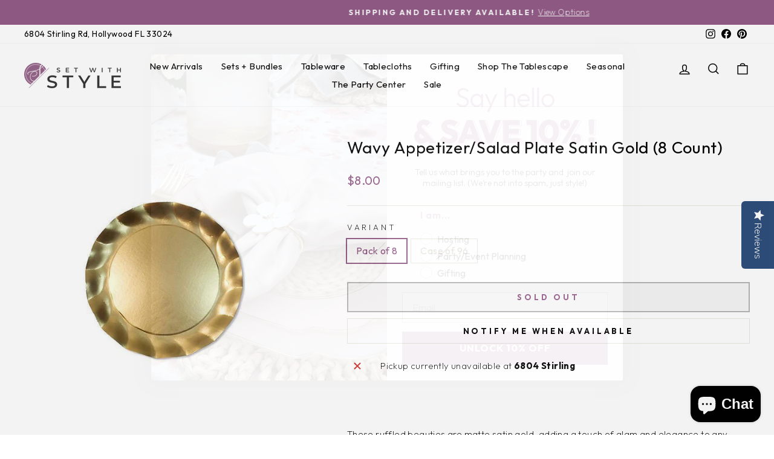

--- FILE ---
content_type: text/html; charset=utf-8
request_url: https://setwithstyle.com/products/wavy-appetizer-salad-plate-satin-gold-8-count
body_size: 34401
content:
<!DOCTYPE html>
<html class="no-js" lang="en" dir="ltr">
<head>
  <!-- "snippets/booster-seo.liquid" was not rendered, the associated app was uninstalled -->
  
  <meta charset="utf-8">
  <meta http-equiv="X-UA-Compatible" content="IE=edge,chrome=1">
  <meta name="viewport" content="width=device-width,initial-scale=1">
  <meta name="theme-color" content="#000000">
  <link rel="canonical" href="https://setwithstyle.com/products/wavy-appetizer-salad-plate-satin-gold-8-count">
  <link rel="preconnect" href="https://cdn.shopify.com" crossorigin>
  <link rel="preconnect" href="https://fonts.shopifycdn.com" crossorigin>
  <link rel="dns-prefetch" href="https://productreviews.shopifycdn.com">
  <link rel="dns-prefetch" href="https://ajax.googleapis.com">
  <link rel="dns-prefetch" href="https://maps.googleapis.com">
  <link rel="dns-prefetch" href="https://maps.gstatic.com"><link rel="shortcut icon" href="//setwithstyle.com/cdn/shop/files/Logo_2b92c5cb-9fef-440f-b96f-359136b670d9_32x32.png?v=1669272013" type="image/png" /><title>Wavy Appetizer/Salad Plate Satin Gold (8 Count)
&ndash; Set With Style
</title>
<meta name="description" content="  These ruffled beauties are matte satin gold, adding a touch of glam and elegance to any event. Impress your guests for a beautiful brunch, Spring luncheon, Mothers Day, New Years party, garden party, birthday, and more! Your guests will not believe that these are paper plates!  Quantity: Pack contains 8 plates Materi"><meta property="og:site_name" content="Set With Style">
  <meta property="og:url" content="https://setwithstyle.com/products/wavy-appetizer-salad-plate-satin-gold-8-count">
  <meta property="og:title" content="Wavy Appetizer/Salad Plate Satin Gold (8 Count)">
  <meta property="og:type" content="product">
  <meta property="og:description" content="  These ruffled beauties are matte satin gold, adding a touch of glam and elegance to any event. Impress your guests for a beautiful brunch, Spring luncheon, Mothers Day, New Years party, garden party, birthday, and more! Your guests will not believe that these are paper plates!  Quantity: Pack contains 8 plates Materi"><meta property="og:price:amount" content="8.00">
    <meta property="og:price:currency" content="USD"><meta property="og:image" content="http://setwithstyle.com/cdn/shop/products/a8d102b27065c211977d1ff329f444e6.jpg?v=1639681107">
    <meta property="og:image:secure_url" content="https://setwithstyle.com/cdn/shop/products/a8d102b27065c211977d1ff329f444e6.jpg?v=1639681107">
    <meta property="og:image:width" content="648">
    <meta property="og:image:height" content="648">
    <meta property="og:image:alt" content="Wavy Appetizer/Salad Plate Satin Gold (8 Count)"><meta name="twitter:site" content="@">
  <meta name="twitter:card" content="summary_large_image">
  <meta name="twitter:title" content="Wavy Appetizer/Salad Plate Satin Gold (8 Count)">
  <meta name="twitter:description" content="  These ruffled beauties are matte satin gold, adding a touch of glam and elegance to any event. Impress your guests for a beautiful brunch, Spring luncheon, Mothers Day, New Years party, garden party, birthday, and more! Your guests will not believe that these are paper plates!  Quantity: Pack contains 8 plates Materi">
<style data-shopify>@font-face {
  font-family: Arimo;
  font-weight: 700;
  font-style: normal;
  font-display: swap;
  src: url("//setwithstyle.com/cdn/fonts/arimo/arimo_n7.1d2d0638e6a1228d86beb0e10006e3280ccb2d04.woff2") format("woff2"),
       url("//setwithstyle.com/cdn/fonts/arimo/arimo_n7.f4b9139e8eac4a17b38b8707044c20f54c3be479.woff") format("woff");
}

  @font-face {
  font-family: Poppins;
  font-weight: 200;
  font-style: normal;
  font-display: swap;
  src: url("//setwithstyle.com/cdn/fonts/poppins/poppins_n2.99893b093cc6b797a8baf99180056d9e77320b68.woff2") format("woff2"),
       url("//setwithstyle.com/cdn/fonts/poppins/poppins_n2.c218f0380a81801a28158673003c167a54d2d69c.woff") format("woff");
}


  @font-face {
  font-family: Poppins;
  font-weight: 600;
  font-style: normal;
  font-display: swap;
  src: url("//setwithstyle.com/cdn/fonts/poppins/poppins_n6.aa29d4918bc243723d56b59572e18228ed0786f6.woff2") format("woff2"),
       url("//setwithstyle.com/cdn/fonts/poppins/poppins_n6.5f815d845fe073750885d5b7e619ee00e8111208.woff") format("woff");
}

  @font-face {
  font-family: Poppins;
  font-weight: 200;
  font-style: italic;
  font-display: swap;
  src: url("//setwithstyle.com/cdn/fonts/poppins/poppins_i2.7783fc51c19908d12281d3f99718d10ab5348963.woff2") format("woff2"),
       url("//setwithstyle.com/cdn/fonts/poppins/poppins_i2.34fc94f042b7f47b1448d25c4247572d2f33189b.woff") format("woff");
}

  @font-face {
  font-family: Poppins;
  font-weight: 600;
  font-style: italic;
  font-display: swap;
  src: url("//setwithstyle.com/cdn/fonts/poppins/poppins_i6.bb8044d6203f492888d626dafda3c2999253e8e9.woff2") format("woff2"),
       url("//setwithstyle.com/cdn/fonts/poppins/poppins_i6.e233dec1a61b1e7dead9f920159eda42280a02c3.woff") format("woff");
}

</style><link href="//setwithstyle.com/cdn/shop/t/5/assets/theme.css?v=116975237784798278611699371605" rel="stylesheet" type="text/css" media="all" />
<link href="https://fonts.googleapis.com/css2?family=Outfit:wght@200;400;500;700&display=swap" rel="stylesheet"><style data-shopify>:root {
    --typeHeaderPrimary: 'Outfit';
    --typeHeaderFallback: 'sans-serif';
    --typeHeaderSize: 32px;
    --typeHeaderWeight: 400;
    --typeHeaderLineHeight: 1;
    --typeHeaderSpacing: 0.025em;

    --typeBasePrimary:'Outfit';
    --typeBaseFallback:'sans-serif';
    --typeBaseSize: 16px;
    --typeBaseWeight: 200;
    --typeBaseSpacing: 0.025em;
    --typeBaseLineHeight: 1.6;

    --typeCollectionTitle: 24px;

    --iconWeight: 4px;
    --iconLinecaps: miter;

    
      --buttonRadius: 0px;
    

    --colorGridOverlayOpacity: 0.2;
  }

  .placeholder-content {
    background-image: linear-gradient(100deg, #f8f8f8 40%, #f0f0f0 63%, #f8f8f8 79%);
  }</style><!-- Global site tag (gtag.js) - Google Analytics -->
<script async src="https://www.googletagmanager.com/gtag/js?id=G-26D4DBHNY2"></script>
<script>
  window.dataLayer = window.dataLayer || [];
  function gtag(){dataLayer.push(arguments);}
  gtag('js', new Date());

  gtag('config', 'G-26D4DBHNY2');
</script>
  
  <script>
    document.documentElement.className = document.documentElement.className.replace('no-js', 'js');

    window.theme = window.theme || {};
    theme.routes = {
      home: "/",
      cart: "/cart.js",
      cartPage: "/cart",
      cartAdd: "/cart/add.js",
      cartChange: "/cart/change.js",
      search: "/search"
    };
    theme.strings = {
      soldOut: "Sold Out",
      unavailable: "Unavailable",
      inStockLabel: "In stock, ready to ship",
      oneStockLabel: "Low stock - [count] item left",
      otherStockLabel: "Low stock - [count] items left",
      willNotShipUntil: "Ready to ship [date]",
      willBeInStockAfter: "Back in stock [date]",
      waitingForStock: "Inventory on the way",
      savePrice: "Save [saved_amount]",
      cartEmpty: "Your cart is currently empty.",
      cartTermsConfirmation: "You must agree with the terms and conditions of sales to check out",
      searchCollections: "Collections:",
      searchPages: "Pages:",
      searchArticles: "Articles:",
      productFrom: "from ",
    };
    theme.settings = {
      cartType: "drawer",
      isCustomerTemplate: false,
      moneyFormat: "${{amount}}",
      saveType: "dollar",
      productImageSize: "square",
      productImageCover: true,
      predictiveSearch: true,
      predictiveSearchType: "product,article,page,collection",
      predictiveSearchVendor: false,
      predictiveSearchPrice: false,
      quickView: true,
      themeName: 'Impulse',
      themeVersion: "7.1.0"
    };
  </script>

  <script>window.performance && window.performance.mark && window.performance.mark('shopify.content_for_header.start');</script><meta name="google-site-verification" content="oRA5t04PHfD5iw4_6mSs2jf1wR6-tXKwuYRqg5NBkxQ">
<meta name="facebook-domain-verification" content="bd226766m39503dgnx5jmalr00anpb">
<meta id="shopify-digital-wallet" name="shopify-digital-wallet" content="/42117922977/digital_wallets/dialog">
<meta name="shopify-checkout-api-token" content="90913671a62537b57736e7d244521a14">
<meta id="in-context-paypal-metadata" data-shop-id="42117922977" data-venmo-supported="false" data-environment="production" data-locale="en_US" data-paypal-v4="true" data-currency="USD">
<link rel="alternate" type="application/json+oembed" href="https://setwithstyle.com/products/wavy-appetizer-salad-plate-satin-gold-8-count.oembed">
<script async="async" src="/checkouts/internal/preloads.js?locale=en-US"></script>
<link rel="preconnect" href="https://shop.app" crossorigin="anonymous">
<script async="async" src="https://shop.app/checkouts/internal/preloads.js?locale=en-US&shop_id=42117922977" crossorigin="anonymous"></script>
<script id="apple-pay-shop-capabilities" type="application/json">{"shopId":42117922977,"countryCode":"US","currencyCode":"USD","merchantCapabilities":["supports3DS"],"merchantId":"gid:\/\/shopify\/Shop\/42117922977","merchantName":"Set With Style","requiredBillingContactFields":["postalAddress","email","phone"],"requiredShippingContactFields":["postalAddress","email","phone"],"shippingType":"shipping","supportedNetworks":["visa","masterCard","amex","discover","elo","jcb"],"total":{"type":"pending","label":"Set With Style","amount":"1.00"},"shopifyPaymentsEnabled":true,"supportsSubscriptions":true}</script>
<script id="shopify-features" type="application/json">{"accessToken":"90913671a62537b57736e7d244521a14","betas":["rich-media-storefront-analytics"],"domain":"setwithstyle.com","predictiveSearch":true,"shopId":42117922977,"locale":"en"}</script>
<script>var Shopify = Shopify || {};
Shopify.shop = "set-with-style.myshopify.com";
Shopify.locale = "en";
Shopify.currency = {"active":"USD","rate":"1.0"};
Shopify.country = "US";
Shopify.theme = {"name":"Impulse","id":132028727457,"schema_name":"Impulse","schema_version":"7.1.0","theme_store_id":857,"role":"main"};
Shopify.theme.handle = "null";
Shopify.theme.style = {"id":null,"handle":null};
Shopify.cdnHost = "setwithstyle.com/cdn";
Shopify.routes = Shopify.routes || {};
Shopify.routes.root = "/";</script>
<script type="module">!function(o){(o.Shopify=o.Shopify||{}).modules=!0}(window);</script>
<script>!function(o){function n(){var o=[];function n(){o.push(Array.prototype.slice.apply(arguments))}return n.q=o,n}var t=o.Shopify=o.Shopify||{};t.loadFeatures=n(),t.autoloadFeatures=n()}(window);</script>
<script>
  window.ShopifyPay = window.ShopifyPay || {};
  window.ShopifyPay.apiHost = "shop.app\/pay";
  window.ShopifyPay.redirectState = null;
</script>
<script id="shop-js-analytics" type="application/json">{"pageType":"product"}</script>
<script defer="defer" async type="module" src="//setwithstyle.com/cdn/shopifycloud/shop-js/modules/v2/client.init-shop-cart-sync_Bc8-qrdt.en.esm.js"></script>
<script defer="defer" async type="module" src="//setwithstyle.com/cdn/shopifycloud/shop-js/modules/v2/chunk.common_CmNk3qlo.esm.js"></script>
<script type="module">
  await import("//setwithstyle.com/cdn/shopifycloud/shop-js/modules/v2/client.init-shop-cart-sync_Bc8-qrdt.en.esm.js");
await import("//setwithstyle.com/cdn/shopifycloud/shop-js/modules/v2/chunk.common_CmNk3qlo.esm.js");

  window.Shopify.SignInWithShop?.initShopCartSync?.({"fedCMEnabled":true,"windoidEnabled":true});

</script>
<script>
  window.Shopify = window.Shopify || {};
  if (!window.Shopify.featureAssets) window.Shopify.featureAssets = {};
  window.Shopify.featureAssets['shop-js'] = {"shop-cart-sync":["modules/v2/client.shop-cart-sync_DOpY4EW0.en.esm.js","modules/v2/chunk.common_CmNk3qlo.esm.js"],"init-fed-cm":["modules/v2/client.init-fed-cm_D2vsy40D.en.esm.js","modules/v2/chunk.common_CmNk3qlo.esm.js"],"shop-button":["modules/v2/client.shop-button_CI-s0xGZ.en.esm.js","modules/v2/chunk.common_CmNk3qlo.esm.js"],"shop-toast-manager":["modules/v2/client.shop-toast-manager_Cx0C6may.en.esm.js","modules/v2/chunk.common_CmNk3qlo.esm.js"],"init-windoid":["modules/v2/client.init-windoid_CXNAd0Cm.en.esm.js","modules/v2/chunk.common_CmNk3qlo.esm.js"],"init-shop-email-lookup-coordinator":["modules/v2/client.init-shop-email-lookup-coordinator_B9mmbKi4.en.esm.js","modules/v2/chunk.common_CmNk3qlo.esm.js"],"shop-cash-offers":["modules/v2/client.shop-cash-offers_CL9Nay2h.en.esm.js","modules/v2/chunk.common_CmNk3qlo.esm.js","modules/v2/chunk.modal_CvhjeixQ.esm.js"],"avatar":["modules/v2/client.avatar_BTnouDA3.en.esm.js"],"init-shop-cart-sync":["modules/v2/client.init-shop-cart-sync_Bc8-qrdt.en.esm.js","modules/v2/chunk.common_CmNk3qlo.esm.js"],"init-customer-accounts-sign-up":["modules/v2/client.init-customer-accounts-sign-up_C7zhr03q.en.esm.js","modules/v2/client.shop-login-button_BbMx65lK.en.esm.js","modules/v2/chunk.common_CmNk3qlo.esm.js","modules/v2/chunk.modal_CvhjeixQ.esm.js"],"pay-button":["modules/v2/client.pay-button_Bhm3077V.en.esm.js","modules/v2/chunk.common_CmNk3qlo.esm.js"],"init-shop-for-new-customer-accounts":["modules/v2/client.init-shop-for-new-customer-accounts_rLbLSDTe.en.esm.js","modules/v2/client.shop-login-button_BbMx65lK.en.esm.js","modules/v2/chunk.common_CmNk3qlo.esm.js","modules/v2/chunk.modal_CvhjeixQ.esm.js"],"init-customer-accounts":["modules/v2/client.init-customer-accounts_DkVf8Jdu.en.esm.js","modules/v2/client.shop-login-button_BbMx65lK.en.esm.js","modules/v2/chunk.common_CmNk3qlo.esm.js","modules/v2/chunk.modal_CvhjeixQ.esm.js"],"shop-login-button":["modules/v2/client.shop-login-button_BbMx65lK.en.esm.js","modules/v2/chunk.common_CmNk3qlo.esm.js","modules/v2/chunk.modal_CvhjeixQ.esm.js"],"shop-follow-button":["modules/v2/client.shop-follow-button_B-omSWeu.en.esm.js","modules/v2/chunk.common_CmNk3qlo.esm.js","modules/v2/chunk.modal_CvhjeixQ.esm.js"],"lead-capture":["modules/v2/client.lead-capture_DZQFWrYz.en.esm.js","modules/v2/chunk.common_CmNk3qlo.esm.js","modules/v2/chunk.modal_CvhjeixQ.esm.js"],"checkout-modal":["modules/v2/client.checkout-modal_Fp9GouFF.en.esm.js","modules/v2/chunk.common_CmNk3qlo.esm.js","modules/v2/chunk.modal_CvhjeixQ.esm.js"],"shop-login":["modules/v2/client.shop-login_B9KWmZaW.en.esm.js","modules/v2/chunk.common_CmNk3qlo.esm.js","modules/v2/chunk.modal_CvhjeixQ.esm.js"],"payment-terms":["modules/v2/client.payment-terms_Bl_bs7GP.en.esm.js","modules/v2/chunk.common_CmNk3qlo.esm.js","modules/v2/chunk.modal_CvhjeixQ.esm.js"]};
</script>
<script>(function() {
  var isLoaded = false;
  function asyncLoad() {
    if (isLoaded) return;
    isLoaded = true;
    var urls = ["https:\/\/socialproof.greatappsfactory.com\/socialproof.js?shop=set-with-style.myshopify.com","\/\/staticw2.yotpo.com\/BuGL68AYVjxKtY0YO7d5B2unRHfmU8ZOFjCyeOxp\/widget.js?shop=set-with-style.myshopify.com","https:\/\/scripttags.jst.ai\/shopify_justuno_42117922977_4f89e480-fd41-11ea-b89e-c9718a0effb3.js?shop=set-with-style.myshopify.com","https:\/\/reconvert-cdn.com\/assets\/js\/store_reconvert_node.js?v=2\u0026scid=MDViMmZmMTYyZjA1Y2QxODA0Nzg5OTM3ZTdhNzFkMjEuOWYxMmY2ODA3MWJhMmIyMTY5NjQ0MWM3YTAzYTEwZjI=\u0026shop=set-with-style.myshopify.com","https:\/\/reconvert-cdn.com\/assets\/js\/reconvert_script_tags.mini.js?scid=MDViMmZmMTYyZjA1Y2QxODA0Nzg5OTM3ZTdhNzFkMjEuOWYxMmY2ODA3MWJhMmIyMTY5NjQ0MWM3YTAzYTEwZjI=\u0026shop=set-with-style.myshopify.com","\/\/cdn.shopify.com\/proxy\/a1c08012f01437fe2dceb4ade5737f630209aebacf680cd21e3e9a0add816ce1\/d1639lhkj5l89m.cloudfront.net\/js\/storefront\/uppromote.js?shop=set-with-style.myshopify.com\u0026sp-cache-control=cHVibGljLCBtYXgtYWdlPTkwMA"];
    for (var i = 0; i < urls.length; i++) {
      var s = document.createElement('script');
      s.type = 'text/javascript';
      s.async = true;
      s.src = urls[i];
      var x = document.getElementsByTagName('script')[0];
      x.parentNode.insertBefore(s, x);
    }
  };
  if(window.attachEvent) {
    window.attachEvent('onload', asyncLoad);
  } else {
    window.addEventListener('load', asyncLoad, false);
  }
})();</script>
<script id="__st">var __st={"a":42117922977,"offset":-18000,"reqid":"2fedf143-f008-44fb-a82d-1677546aea83-1762370545","pageurl":"setwithstyle.com\/products\/wavy-appetizer-salad-plate-satin-gold-8-count","u":"28feb2bd74d4","p":"product","rtyp":"product","rid":7012151197857};</script>
<script>window.ShopifyPaypalV4VisibilityTracking = true;</script>
<script id="captcha-bootstrap">!function(){'use strict';const t='contact',e='account',n='new_comment',o=[[t,t],['blogs',n],['comments',n],[t,'customer']],c=[[e,'customer_login'],[e,'guest_login'],[e,'recover_customer_password'],[e,'create_customer']],r=t=>t.map((([t,e])=>`form[action*='/${t}']:not([data-nocaptcha='true']) input[name='form_type'][value='${e}']`)).join(','),a=t=>()=>t?[...document.querySelectorAll(t)].map((t=>t.form)):[];function s(){const t=[...o],e=r(t);return a(e)}const i='password',u='form_key',d=['recaptcha-v3-token','g-recaptcha-response','h-captcha-response',i],f=()=>{try{return window.sessionStorage}catch{return}},m='__shopify_v',_=t=>t.elements[u];function p(t,e,n=!1){try{const o=window.sessionStorage,c=JSON.parse(o.getItem(e)),{data:r}=function(t){const{data:e,action:n}=t;return t[m]||n?{data:e,action:n}:{data:t,action:n}}(c);for(const[e,n]of Object.entries(r))t.elements[e]&&(t.elements[e].value=n);n&&o.removeItem(e)}catch(o){console.error('form repopulation failed',{error:o})}}const l='form_type',E='cptcha';function T(t){t.dataset[E]=!0}const w=window,h=w.document,L='Shopify',v='ce_forms',y='captcha';let A=!1;((t,e)=>{const n=(g='f06e6c50-85a8-45c8-87d0-21a2b65856fe',I='https://cdn.shopify.com/shopifycloud/storefront-forms-hcaptcha/ce_storefront_forms_captcha_hcaptcha.v1.5.2.iife.js',D={infoText:'Protected by hCaptcha',privacyText:'Privacy',termsText:'Terms'},(t,e,n)=>{const o=w[L][v],c=o.bindForm;if(c)return c(t,g,e,D).then(n);var r;o.q.push([[t,g,e,D],n]),r=I,A||(h.body.append(Object.assign(h.createElement('script'),{id:'captcha-provider',async:!0,src:r})),A=!0)});var g,I,D;w[L]=w[L]||{},w[L][v]=w[L][v]||{},w[L][v].q=[],w[L][y]=w[L][y]||{},w[L][y].protect=function(t,e){n(t,void 0,e),T(t)},Object.freeze(w[L][y]),function(t,e,n,w,h,L){const[v,y,A,g]=function(t,e,n){const i=e?o:[],u=t?c:[],d=[...i,...u],f=r(d),m=r(i),_=r(d.filter((([t,e])=>n.includes(e))));return[a(f),a(m),a(_),s()]}(w,h,L),I=t=>{const e=t.target;return e instanceof HTMLFormElement?e:e&&e.form},D=t=>v().includes(t);t.addEventListener('submit',(t=>{const e=I(t);if(!e)return;const n=D(e)&&!e.dataset.hcaptchaBound&&!e.dataset.recaptchaBound,o=_(e),c=g().includes(e)&&(!o||!o.value);(n||c)&&t.preventDefault(),c&&!n&&(function(t){try{if(!f())return;!function(t){const e=f();if(!e)return;const n=_(t);if(!n)return;const o=n.value;o&&e.removeItem(o)}(t);const e=Array.from(Array(32),(()=>Math.random().toString(36)[2])).join('');!function(t,e){_(t)||t.append(Object.assign(document.createElement('input'),{type:'hidden',name:u})),t.elements[u].value=e}(t,e),function(t,e){const n=f();if(!n)return;const o=[...t.querySelectorAll(`input[type='${i}']`)].map((({name:t})=>t)),c=[...d,...o],r={};for(const[a,s]of new FormData(t).entries())c.includes(a)||(r[a]=s);n.setItem(e,JSON.stringify({[m]:1,action:t.action,data:r}))}(t,e)}catch(e){console.error('failed to persist form',e)}}(e),e.submit())}));const S=(t,e)=>{t&&!t.dataset[E]&&(n(t,e.some((e=>e===t))),T(t))};for(const o of['focusin','change'])t.addEventListener(o,(t=>{const e=I(t);D(e)&&S(e,y())}));const B=e.get('form_key'),M=e.get(l),P=B&&M;t.addEventListener('DOMContentLoaded',(()=>{const t=y();if(P)for(const e of t)e.elements[l].value===M&&p(e,B);[...new Set([...A(),...v().filter((t=>'true'===t.dataset.shopifyCaptcha))])].forEach((e=>S(e,t)))}))}(h,new URLSearchParams(w.location.search),n,t,e,['guest_login'])})(!0,!0)}();</script>
<script integrity="sha256-52AcMU7V7pcBOXWImdc/TAGTFKeNjmkeM1Pvks/DTgc=" data-source-attribution="shopify.loadfeatures" defer="defer" src="//setwithstyle.com/cdn/shopifycloud/storefront/assets/storefront/load_feature-81c60534.js" crossorigin="anonymous"></script>
<script crossorigin="anonymous" defer="defer" src="//setwithstyle.com/cdn/shopifycloud/storefront/assets/shopify_pay/storefront-65b4c6d7.js?v=20250812"></script>
<script data-source-attribution="shopify.dynamic_checkout.dynamic.init">var Shopify=Shopify||{};Shopify.PaymentButton=Shopify.PaymentButton||{isStorefrontPortableWallets:!0,init:function(){window.Shopify.PaymentButton.init=function(){};var t=document.createElement("script");t.src="https://setwithstyle.com/cdn/shopifycloud/portable-wallets/latest/portable-wallets.en.js",t.type="module",document.head.appendChild(t)}};
</script>
<script data-source-attribution="shopify.dynamic_checkout.buyer_consent">
  function portableWalletsHideBuyerConsent(e){var t=document.getElementById("shopify-buyer-consent"),n=document.getElementById("shopify-subscription-policy-button");t&&n&&(t.classList.add("hidden"),t.setAttribute("aria-hidden","true"),n.removeEventListener("click",e))}function portableWalletsShowBuyerConsent(e){var t=document.getElementById("shopify-buyer-consent"),n=document.getElementById("shopify-subscription-policy-button");t&&n&&(t.classList.remove("hidden"),t.removeAttribute("aria-hidden"),n.addEventListener("click",e))}window.Shopify?.PaymentButton&&(window.Shopify.PaymentButton.hideBuyerConsent=portableWalletsHideBuyerConsent,window.Shopify.PaymentButton.showBuyerConsent=portableWalletsShowBuyerConsent);
</script>
<script>
  function portableWalletsCleanup(e){e&&e.src&&console.error("Failed to load portable wallets script "+e.src);var t=document.querySelectorAll("shopify-accelerated-checkout .shopify-payment-button__skeleton, shopify-accelerated-checkout-cart .wallet-cart-button__skeleton"),e=document.getElementById("shopify-buyer-consent");for(let e=0;e<t.length;e++)t[e].remove();e&&e.remove()}function portableWalletsNotLoadedAsModule(e){e instanceof ErrorEvent&&"string"==typeof e.message&&e.message.includes("import.meta")&&"string"==typeof e.filename&&e.filename.includes("portable-wallets")&&(window.removeEventListener("error",portableWalletsNotLoadedAsModule),window.Shopify.PaymentButton.failedToLoad=e,"loading"===document.readyState?document.addEventListener("DOMContentLoaded",window.Shopify.PaymentButton.init):window.Shopify.PaymentButton.init())}window.addEventListener("error",portableWalletsNotLoadedAsModule);
</script>

<script type="module" src="https://setwithstyle.com/cdn/shopifycloud/portable-wallets/latest/portable-wallets.en.js" onError="portableWalletsCleanup(this)" crossorigin="anonymous"></script>
<script nomodule>
  document.addEventListener("DOMContentLoaded", portableWalletsCleanup);
</script>

<link id="shopify-accelerated-checkout-styles" rel="stylesheet" media="screen" href="https://setwithstyle.com/cdn/shopifycloud/portable-wallets/latest/accelerated-checkout-backwards-compat.css" crossorigin="anonymous">
<style id="shopify-accelerated-checkout-cart">
        #shopify-buyer-consent {
  margin-top: 1em;
  display: inline-block;
  width: 100%;
}

#shopify-buyer-consent.hidden {
  display: none;
}

#shopify-subscription-policy-button {
  background: none;
  border: none;
  padding: 0;
  text-decoration: underline;
  font-size: inherit;
  cursor: pointer;
}

#shopify-subscription-policy-button::before {
  box-shadow: none;
}

      </style>

<script>window.performance && window.performance.mark && window.performance.mark('shopify.content_for_header.end');</script>

  <script src="//setwithstyle.com/cdn/shop/t/5/assets/vendor-scripts-v11.js" defer="defer"></script><link rel="stylesheet" href="//setwithstyle.com/cdn/shop/t/5/assets/country-flags.css"><script src="//setwithstyle.com/cdn/shop/t/5/assets/theme.js?v=65180362993002051761670069994" defer="defer"></script>

  <!-- Meta Pixel Code -->
<script>
!function(f,b,e,v,n,t,s)
{if(f.fbq)return;n=f.fbq=function(){n.callMethod?
n.callMethod.apply(n,arguments):n.queue.push(arguments)};
if(!f._fbq)f._fbq=n;n.push=n;n.loaded=!0;n.version='2.0';
n.queue=[];t=b.createElement(e);t.async=!0;
t.src=v;s=b.getElementsByTagName(e)[0];
s.parentNode.insertBefore(t,s)}(window, document,'script',
'https://connect.facebook.net/en_US/fbevents.js');
fbq('init', '392787188614892');
fbq('track', 'PageView');
</script>
<noscript><img height="1" width="1" style="display:none"
src="https://www.facebook.com/tr?id=392787188614892&ev=PageView&noscript=1"
/></noscript>
<!-- End Meta Pixel Code -->
  <meta name="google-site-verification" content="KXoglCndt6YjZjafiavU-zqfz7d69436ijhvLwo41W8" />

  <!-- Meta Pixel Code -->
<script>
!function(f,b,e,v,n,t,s)
{if(f.fbq)return;n=f.fbq=function(){n.callMethod?
n.callMethod.apply(n,arguments):n.queue.push(arguments)};
if(!f._fbq)f._fbq=n;n.push=n;n.loaded=!0;n.version='2.0';
n.queue=[];t=b.createElement(e);t.async=!0;
t.src=v;s=b.getElementsByTagName(e)[0];
s.parentNode.insertBefore(t,s)}(window, document,'script',
'https://connect.facebook.net/en_US/fbevents.js');
fbq('init', '844712009388707');
fbq('track', 'PageView');
</script>
<noscript><img height="1" width="1" style="display:none"
src="https://www.facebook.com/tr?id=844712009388707&ev=PageView&noscript=1"
/></noscript>
<!-- End Meta Pixel Code -->
  
  <script type="text/javascript">
    (function(c,l,a,r,i,t,y){
        c[a]=c[a]||function(){(c[a].q=c[a].q||[]).push(arguments)};
        t=l.createElement(r);t.async=1;t.src="https://www.clarity.ms/tag/"+i;
        y=l.getElementsByTagName(r)[0];y.parentNode.insertBefore(t,y);
    })(window, document, "clarity", "script", "ld7k0hphxm");
</script>
  
<!-- BEGIN app block: shopify://apps/instafeed/blocks/head-block/c447db20-095d-4a10-9725-b5977662c9d5 --><link rel="preconnect" href="https://cdn.nfcube.com/">
<link rel="preconnect" href="https://scontent.cdninstagram.com/">


  <script>
    document.addEventListener('DOMContentLoaded', function () {
      let instafeedScript = document.createElement('script');

      
        instafeedScript.src = 'https://cdn.nfcube.com/instafeed-ba570b9f381ba43f8e439fa42b979a48.js';
      

      document.body.appendChild(instafeedScript);
    });
  </script>





<!-- END app block --><!-- BEGIN app block: shopify://apps/klaviyo-email-marketing-sms/blocks/klaviyo-onsite-embed/2632fe16-c075-4321-a88b-50b567f42507 -->












  <script async src="https://static.klaviyo.com/onsite/js/VdWsLG/klaviyo.js?company_id=VdWsLG"></script>
  <script>!function(){if(!window.klaviyo){window._klOnsite=window._klOnsite||[];try{window.klaviyo=new Proxy({},{get:function(n,i){return"push"===i?function(){var n;(n=window._klOnsite).push.apply(n,arguments)}:function(){for(var n=arguments.length,o=new Array(n),w=0;w<n;w++)o[w]=arguments[w];var t="function"==typeof o[o.length-1]?o.pop():void 0,e=new Promise((function(n){window._klOnsite.push([i].concat(o,[function(i){t&&t(i),n(i)}]))}));return e}}})}catch(n){window.klaviyo=window.klaviyo||[],window.klaviyo.push=function(){var n;(n=window._klOnsite).push.apply(n,arguments)}}}}();</script>

  
    <script id="viewed_product">
      if (item == null) {
        var _learnq = _learnq || [];

        var MetafieldReviews = null
        var MetafieldYotpoRating = null
        var MetafieldYotpoCount = null
        var MetafieldLooxRating = null
        var MetafieldLooxCount = null
        var okendoProduct = null
        var okendoProductReviewCount = null
        var okendoProductReviewAverageValue = null
        try {
          // The following fields are used for Customer Hub recently viewed in order to add reviews.
          // This information is not part of __kla_viewed. Instead, it is part of __kla_viewed_reviewed_items
          MetafieldReviews = {};
          MetafieldYotpoRating = null
          MetafieldYotpoCount = null
          MetafieldLooxRating = null
          MetafieldLooxCount = null

          okendoProduct = null
          // If the okendo metafield is not legacy, it will error, which then requires the new json formatted data
          if (okendoProduct && 'error' in okendoProduct) {
            okendoProduct = null
          }
          okendoProductReviewCount = okendoProduct ? okendoProduct.reviewCount : null
          okendoProductReviewAverageValue = okendoProduct ? okendoProduct.reviewAverageValue : null
        } catch (error) {
          console.error('Error in Klaviyo onsite reviews tracking:', error);
        }

        var item = {
          Name: "Wavy Appetizer\/Salad Plate Satin Gold (8 Count)",
          ProductID: 7012151197857,
          Categories: [],
          ImageURL: "https://setwithstyle.com/cdn/shop/products/a8d102b27065c211977d1ff329f444e6_grande.jpg?v=1639681107",
          URL: "https://setwithstyle.com/products/wavy-appetizer-salad-plate-satin-gold-8-count",
          Brand: "Set With Style",
          Price: "$8.00",
          Value: "8.00",
          CompareAtPrice: "$0.00"
        };
        _learnq.push(['track', 'Viewed Product', item]);
        _learnq.push(['trackViewedItem', {
          Title: item.Name,
          ItemId: item.ProductID,
          Categories: item.Categories,
          ImageUrl: item.ImageURL,
          Url: item.URL,
          Metadata: {
            Brand: item.Brand,
            Price: item.Price,
            Value: item.Value,
            CompareAtPrice: item.CompareAtPrice
          },
          metafields:{
            reviews: MetafieldReviews,
            yotpo:{
              rating: MetafieldYotpoRating,
              count: MetafieldYotpoCount,
            },
            loox:{
              rating: MetafieldLooxRating,
              count: MetafieldLooxCount,
            },
            okendo: {
              rating: okendoProductReviewAverageValue,
              count: okendoProductReviewCount,
            }
          }
        }]);
      }
    </script>
  




  <script>
    window.klaviyoReviewsProductDesignMode = false
  </script>







<!-- END app block --><!-- BEGIN app block: shopify://apps/yotpo-product-reviews/blocks/settings/eb7dfd7d-db44-4334-bc49-c893b51b36cf -->


<script type="text/javascript">
  (function e(){var e=document.createElement("script");
  e.type="text/javascript",e.async=true,
  e.src="//staticw2.yotpo.com//widget.js?lang=en";
  var t=document.getElementsByTagName("script")[0];
  t.parentNode.insertBefore(e,t)})();
</script>



  
<!-- END app block --><!-- BEGIN app block: shopify://apps/frequently-bought/blocks/app-embed-block/b1a8cbea-c844-4842-9529-7c62dbab1b1f --><script>
    window.codeblackbelt = window.codeblackbelt || {};
    window.codeblackbelt.shop = window.codeblackbelt.shop || 'set-with-style.myshopify.com';
    
        window.codeblackbelt.productId = 7012151197857;</script><script src="//cdn.codeblackbelt.com/widgets/frequently-bought-together/main.min.js?version=2025110514-0500" async></script>
 <!-- END app block --><script src="https://cdn.shopify.com/extensions/7bc9bb47-adfa-4267-963e-cadee5096caf/inbox-1252/assets/inbox-chat-loader.js" type="text/javascript" defer="defer"></script>
<link href="https://monorail-edge.shopifysvc.com" rel="dns-prefetch">
<script>(function(){if ("sendBeacon" in navigator && "performance" in window) {try {var session_token_from_headers = performance.getEntriesByType('navigation')[0].serverTiming.find(x => x.name == '_s').description;} catch {var session_token_from_headers = undefined;}var session_cookie_matches = document.cookie.match(/_shopify_s=([^;]*)/);var session_token_from_cookie = session_cookie_matches && session_cookie_matches.length === 2 ? session_cookie_matches[1] : "";var session_token = session_token_from_headers || session_token_from_cookie || "";function handle_abandonment_event(e) {var entries = performance.getEntries().filter(function(entry) {return /monorail-edge.shopifysvc.com/.test(entry.name);});if (!window.abandonment_tracked && entries.length === 0) {window.abandonment_tracked = true;var currentMs = Date.now();var navigation_start = performance.timing.navigationStart;var payload = {shop_id: 42117922977,url: window.location.href,navigation_start,duration: currentMs - navigation_start,session_token,page_type: "product"};window.navigator.sendBeacon("https://monorail-edge.shopifysvc.com/v1/produce", JSON.stringify({schema_id: "online_store_buyer_site_abandonment/1.1",payload: payload,metadata: {event_created_at_ms: currentMs,event_sent_at_ms: currentMs}}));}}window.addEventListener('pagehide', handle_abandonment_event);}}());</script>
<script id="web-pixels-manager-setup">(function e(e,d,r,n,o){if(void 0===o&&(o={}),!Boolean(null===(a=null===(i=window.Shopify)||void 0===i?void 0:i.analytics)||void 0===a?void 0:a.replayQueue)){var i,a;window.Shopify=window.Shopify||{};var t=window.Shopify;t.analytics=t.analytics||{};var s=t.analytics;s.replayQueue=[],s.publish=function(e,d,r){return s.replayQueue.push([e,d,r]),!0};try{self.performance.mark("wpm:start")}catch(e){}var l=function(){var e={modern:/Edge?\/(1{2}[4-9]|1[2-9]\d|[2-9]\d{2}|\d{4,})\.\d+(\.\d+|)|Firefox\/(1{2}[4-9]|1[2-9]\d|[2-9]\d{2}|\d{4,})\.\d+(\.\d+|)|Chrom(ium|e)\/(9{2}|\d{3,})\.\d+(\.\d+|)|(Maci|X1{2}).+ Version\/(15\.\d+|(1[6-9]|[2-9]\d|\d{3,})\.\d+)([,.]\d+|)( \(\w+\)|)( Mobile\/\w+|) Safari\/|Chrome.+OPR\/(9{2}|\d{3,})\.\d+\.\d+|(CPU[ +]OS|iPhone[ +]OS|CPU[ +]iPhone|CPU IPhone OS|CPU iPad OS)[ +]+(15[._]\d+|(1[6-9]|[2-9]\d|\d{3,})[._]\d+)([._]\d+|)|Android:?[ /-](13[3-9]|1[4-9]\d|[2-9]\d{2}|\d{4,})(\.\d+|)(\.\d+|)|Android.+Firefox\/(13[5-9]|1[4-9]\d|[2-9]\d{2}|\d{4,})\.\d+(\.\d+|)|Android.+Chrom(ium|e)\/(13[3-9]|1[4-9]\d|[2-9]\d{2}|\d{4,})\.\d+(\.\d+|)|SamsungBrowser\/([2-9]\d|\d{3,})\.\d+/,legacy:/Edge?\/(1[6-9]|[2-9]\d|\d{3,})\.\d+(\.\d+|)|Firefox\/(5[4-9]|[6-9]\d|\d{3,})\.\d+(\.\d+|)|Chrom(ium|e)\/(5[1-9]|[6-9]\d|\d{3,})\.\d+(\.\d+|)([\d.]+$|.*Safari\/(?![\d.]+ Edge\/[\d.]+$))|(Maci|X1{2}).+ Version\/(10\.\d+|(1[1-9]|[2-9]\d|\d{3,})\.\d+)([,.]\d+|)( \(\w+\)|)( Mobile\/\w+|) Safari\/|Chrome.+OPR\/(3[89]|[4-9]\d|\d{3,})\.\d+\.\d+|(CPU[ +]OS|iPhone[ +]OS|CPU[ +]iPhone|CPU IPhone OS|CPU iPad OS)[ +]+(10[._]\d+|(1[1-9]|[2-9]\d|\d{3,})[._]\d+)([._]\d+|)|Android:?[ /-](13[3-9]|1[4-9]\d|[2-9]\d{2}|\d{4,})(\.\d+|)(\.\d+|)|Mobile Safari.+OPR\/([89]\d|\d{3,})\.\d+\.\d+|Android.+Firefox\/(13[5-9]|1[4-9]\d|[2-9]\d{2}|\d{4,})\.\d+(\.\d+|)|Android.+Chrom(ium|e)\/(13[3-9]|1[4-9]\d|[2-9]\d{2}|\d{4,})\.\d+(\.\d+|)|Android.+(UC? ?Browser|UCWEB|U3)[ /]?(15\.([5-9]|\d{2,})|(1[6-9]|[2-9]\d|\d{3,})\.\d+)\.\d+|SamsungBrowser\/(5\.\d+|([6-9]|\d{2,})\.\d+)|Android.+MQ{2}Browser\/(14(\.(9|\d{2,})|)|(1[5-9]|[2-9]\d|\d{3,})(\.\d+|))(\.\d+|)|K[Aa][Ii]OS\/(3\.\d+|([4-9]|\d{2,})\.\d+)(\.\d+|)/},d=e.modern,r=e.legacy,n=navigator.userAgent;return n.match(d)?"modern":n.match(r)?"legacy":"unknown"}(),u="modern"===l?"modern":"legacy",c=(null!=n?n:{modern:"",legacy:""})[u],f=function(e){return[e.baseUrl,"/wpm","/b",e.hashVersion,"modern"===e.buildTarget?"m":"l",".js"].join("")}({baseUrl:d,hashVersion:r,buildTarget:u}),m=function(e){var d=e.version,r=e.bundleTarget,n=e.surface,o=e.pageUrl,i=e.monorailEndpoint;return{emit:function(e){var a=e.status,t=e.errorMsg,s=(new Date).getTime(),l=JSON.stringify({metadata:{event_sent_at_ms:s},events:[{schema_id:"web_pixels_manager_load/3.1",payload:{version:d,bundle_target:r,page_url:o,status:a,surface:n,error_msg:t},metadata:{event_created_at_ms:s}}]});if(!i)return console&&console.warn&&console.warn("[Web Pixels Manager] No Monorail endpoint provided, skipping logging."),!1;try{return self.navigator.sendBeacon.bind(self.navigator)(i,l)}catch(e){}var u=new XMLHttpRequest;try{return u.open("POST",i,!0),u.setRequestHeader("Content-Type","text/plain"),u.send(l),!0}catch(e){return console&&console.warn&&console.warn("[Web Pixels Manager] Got an unhandled error while logging to Monorail."),!1}}}}({version:r,bundleTarget:l,surface:e.surface,pageUrl:self.location.href,monorailEndpoint:e.monorailEndpoint});try{o.browserTarget=l,function(e){var d=e.src,r=e.async,n=void 0===r||r,o=e.onload,i=e.onerror,a=e.sri,t=e.scriptDataAttributes,s=void 0===t?{}:t,l=document.createElement("script"),u=document.querySelector("head"),c=document.querySelector("body");if(l.async=n,l.src=d,a&&(l.integrity=a,l.crossOrigin="anonymous"),s)for(var f in s)if(Object.prototype.hasOwnProperty.call(s,f))try{l.dataset[f]=s[f]}catch(e){}if(o&&l.addEventListener("load",o),i&&l.addEventListener("error",i),u)u.appendChild(l);else{if(!c)throw new Error("Did not find a head or body element to append the script");c.appendChild(l)}}({src:f,async:!0,onload:function(){if(!function(){var e,d;return Boolean(null===(d=null===(e=window.Shopify)||void 0===e?void 0:e.analytics)||void 0===d?void 0:d.initialized)}()){var d=window.webPixelsManager.init(e)||void 0;if(d){var r=window.Shopify.analytics;r.replayQueue.forEach((function(e){var r=e[0],n=e[1],o=e[2];d.publishCustomEvent(r,n,o)})),r.replayQueue=[],r.publish=d.publishCustomEvent,r.visitor=d.visitor,r.initialized=!0}}},onerror:function(){return m.emit({status:"failed",errorMsg:"".concat(f," has failed to load")})},sri:function(e){var d=/^sha384-[A-Za-z0-9+/=]+$/;return"string"==typeof e&&d.test(e)}(c)?c:"",scriptDataAttributes:o}),m.emit({status:"loading"})}catch(e){m.emit({status:"failed",errorMsg:(null==e?void 0:e.message)||"Unknown error"})}}})({shopId: 42117922977,storefrontBaseUrl: "https://setwithstyle.com",extensionsBaseUrl: "https://extensions.shopifycdn.com/cdn/shopifycloud/web-pixels-manager",monorailEndpoint: "https://monorail-edge.shopifysvc.com/unstable/produce_batch",surface: "storefront-renderer",enabledBetaFlags: ["2dca8a86"],webPixelsConfigList: [{"id":"1253540001","configuration":"{\"accountID\":\"VdWsLG\",\"webPixelConfig\":\"eyJlbmFibGVBZGRlZFRvQ2FydEV2ZW50cyI6IHRydWV9\"}","eventPayloadVersion":"v1","runtimeContext":"STRICT","scriptVersion":"9a3e1117c25e3d7955a2b89bcfe1cdfd","type":"APP","apiClientId":123074,"privacyPurposes":["ANALYTICS","MARKETING"],"dataSharingAdjustments":{"protectedCustomerApprovalScopes":["read_customer_address","read_customer_email","read_customer_name","read_customer_personal_data","read_customer_phone"]}},{"id":"736788641","configuration":"{\"shopId\":\"197555\"}","eventPayloadVersion":"v1","runtimeContext":"STRICT","scriptVersion":"b1c53765fa4d5a5a6c7b7368985b3ff1","type":"APP","apiClientId":2773553,"privacyPurposes":[],"dataSharingAdjustments":{"protectedCustomerApprovalScopes":["read_customer_address","read_customer_email","read_customer_name","read_customer_personal_data","read_customer_phone"]}},{"id":"517013665","configuration":"{\"config\":\"{\\\"pixel_id\\\":\\\"G-YZSLVJRX99\\\",\\\"target_country\\\":\\\"US\\\",\\\"gtag_events\\\":[{\\\"type\\\":\\\"begin_checkout\\\",\\\"action_label\\\":[\\\"G-YZSLVJRX99\\\",\\\"AW-10830224040\\\/CI7ICLndnowDEKi1oKwo\\\"]},{\\\"type\\\":\\\"search\\\",\\\"action_label\\\":[\\\"G-YZSLVJRX99\\\",\\\"AW-10830224040\\\/m3LTCNnfnowDEKi1oKwo\\\"]},{\\\"type\\\":\\\"view_item\\\",\\\"action_label\\\":[\\\"G-YZSLVJRX99\\\",\\\"AW-10830224040\\\/BHvECLPdnowDEKi1oKwo\\\",\\\"MC-K0VBSCMELL\\\"]},{\\\"type\\\":\\\"purchase\\\",\\\"action_label\\\":[\\\"G-YZSLVJRX99\\\",\\\"AW-10830224040\\\/NHVMCLDdnowDEKi1oKwo\\\",\\\"MC-K0VBSCMELL\\\"]},{\\\"type\\\":\\\"page_view\\\",\\\"action_label\\\":[\\\"G-YZSLVJRX99\\\",\\\"AW-10830224040\\\/mIfrCK3dnowDEKi1oKwo\\\",\\\"MC-K0VBSCMELL\\\"]},{\\\"type\\\":\\\"add_payment_info\\\",\\\"action_label\\\":[\\\"G-YZSLVJRX99\\\",\\\"AW-10830224040\\\/jfU7CNzfnowDEKi1oKwo\\\"]},{\\\"type\\\":\\\"add_to_cart\\\",\\\"action_label\\\":[\\\"G-YZSLVJRX99\\\",\\\"AW-10830224040\\\/Kh1xCLbdnowDEKi1oKwo\\\"]}],\\\"enable_monitoring_mode\\\":false}\"}","eventPayloadVersion":"v1","runtimeContext":"OPEN","scriptVersion":"b2a88bafab3e21179ed38636efcd8a93","type":"APP","apiClientId":1780363,"privacyPurposes":[],"dataSharingAdjustments":{"protectedCustomerApprovalScopes":["read_customer_address","read_customer_email","read_customer_name","read_customer_personal_data","read_customer_phone"]}},{"id":"162496673","configuration":"{\"pixel_id\":\"392787188614892\",\"pixel_type\":\"facebook_pixel\",\"metaapp_system_user_token\":\"-\"}","eventPayloadVersion":"v1","runtimeContext":"OPEN","scriptVersion":"ca16bc87fe92b6042fbaa3acc2fbdaa6","type":"APP","apiClientId":2329312,"privacyPurposes":["ANALYTICS","MARKETING","SALE_OF_DATA"],"dataSharingAdjustments":{"protectedCustomerApprovalScopes":["read_customer_address","read_customer_email","read_customer_name","read_customer_personal_data","read_customer_phone"]}},{"id":"69927073","configuration":"{\"tagID\":\"2612773307625\"}","eventPayloadVersion":"v1","runtimeContext":"STRICT","scriptVersion":"18031546ee651571ed29edbe71a3550b","type":"APP","apiClientId":3009811,"privacyPurposes":["ANALYTICS","MARKETING","SALE_OF_DATA"],"dataSharingAdjustments":{"protectedCustomerApprovalScopes":["read_customer_address","read_customer_email","read_customer_name","read_customer_personal_data","read_customer_phone"]}},{"id":"shopify-app-pixel","configuration":"{}","eventPayloadVersion":"v1","runtimeContext":"STRICT","scriptVersion":"0450","apiClientId":"shopify-pixel","type":"APP","privacyPurposes":["ANALYTICS","MARKETING"]},{"id":"shopify-custom-pixel","eventPayloadVersion":"v1","runtimeContext":"LAX","scriptVersion":"0450","apiClientId":"shopify-pixel","type":"CUSTOM","privacyPurposes":["ANALYTICS","MARKETING"]}],isMerchantRequest: false,initData: {"shop":{"name":"Set With Style","paymentSettings":{"currencyCode":"USD"},"myshopifyDomain":"set-with-style.myshopify.com","countryCode":"US","storefrontUrl":"https:\/\/setwithstyle.com"},"customer":null,"cart":null,"checkout":null,"productVariants":[{"price":{"amount":8.0,"currencyCode":"USD"},"product":{"title":"Wavy Appetizer\/Salad Plate Satin Gold (8 Count)","vendor":"Set With Style","id":"7012151197857","untranslatedTitle":"Wavy Appetizer\/Salad Plate Satin Gold (8 Count)","url":"\/products\/wavy-appetizer-salad-plate-satin-gold-8-count","type":""},"id":"40932420747425","image":{"src":"\/\/setwithstyle.com\/cdn\/shop\/products\/a8d102b27065c211977d1ff329f444e6.jpg?v=1639681107"},"sku":"wsp-208","title":"Pack of 8","untranslatedTitle":"Pack of 8"},{"price":{"amount":78.0,"currencyCode":"USD"},"product":{"title":"Wavy Appetizer\/Salad Plate Satin Gold (8 Count)","vendor":"Set With Style","id":"7012151197857","untranslatedTitle":"Wavy Appetizer\/Salad Plate Satin Gold (8 Count)","url":"\/products\/wavy-appetizer-salad-plate-satin-gold-8-count","type":""},"id":"41358970618017","image":{"src":"\/\/setwithstyle.com\/cdn\/shop\/products\/a8d102b27065c211977d1ff329f444e6.jpg?v=1639681107"},"sku":"","title":"Case of 96","untranslatedTitle":"Case of 96"}],"purchasingCompany":null},},"https://setwithstyle.com/cdn","5303c62bw494ab25dp0d72f2dcm48e21f5a",{"modern":"","legacy":""},{"shopId":"42117922977","storefrontBaseUrl":"https:\/\/setwithstyle.com","extensionBaseUrl":"https:\/\/extensions.shopifycdn.com\/cdn\/shopifycloud\/web-pixels-manager","surface":"storefront-renderer","enabledBetaFlags":"[\"2dca8a86\"]","isMerchantRequest":"false","hashVersion":"5303c62bw494ab25dp0d72f2dcm48e21f5a","publish":"custom","events":"[[\"page_viewed\",{}],[\"product_viewed\",{\"productVariant\":{\"price\":{\"amount\":8.0,\"currencyCode\":\"USD\"},\"product\":{\"title\":\"Wavy Appetizer\/Salad Plate Satin Gold (8 Count)\",\"vendor\":\"Set With Style\",\"id\":\"7012151197857\",\"untranslatedTitle\":\"Wavy Appetizer\/Salad Plate Satin Gold (8 Count)\",\"url\":\"\/products\/wavy-appetizer-salad-plate-satin-gold-8-count\",\"type\":\"\"},\"id\":\"40932420747425\",\"image\":{\"src\":\"\/\/setwithstyle.com\/cdn\/shop\/products\/a8d102b27065c211977d1ff329f444e6.jpg?v=1639681107\"},\"sku\":\"wsp-208\",\"title\":\"Pack of 8\",\"untranslatedTitle\":\"Pack of 8\"}}]]"});</script><script>
  window.ShopifyAnalytics = window.ShopifyAnalytics || {};
  window.ShopifyAnalytics.meta = window.ShopifyAnalytics.meta || {};
  window.ShopifyAnalytics.meta.currency = 'USD';
  var meta = {"product":{"id":7012151197857,"gid":"gid:\/\/shopify\/Product\/7012151197857","vendor":"Set With Style","type":"","variants":[{"id":40932420747425,"price":800,"name":"Wavy Appetizer\/Salad Plate Satin Gold (8 Count) - Pack of 8","public_title":"Pack of 8","sku":"wsp-208"},{"id":41358970618017,"price":7800,"name":"Wavy Appetizer\/Salad Plate Satin Gold (8 Count) - Case of 96","public_title":"Case of 96","sku":""}],"remote":false},"page":{"pageType":"product","resourceType":"product","resourceId":7012151197857}};
  for (var attr in meta) {
    window.ShopifyAnalytics.meta[attr] = meta[attr];
  }
</script>
<script class="analytics">
  (function () {
    var customDocumentWrite = function(content) {
      var jquery = null;

      if (window.jQuery) {
        jquery = window.jQuery;
      } else if (window.Checkout && window.Checkout.$) {
        jquery = window.Checkout.$;
      }

      if (jquery) {
        jquery('body').append(content);
      }
    };

    var hasLoggedConversion = function(token) {
      if (token) {
        return document.cookie.indexOf('loggedConversion=' + token) !== -1;
      }
      return false;
    }

    var setCookieIfConversion = function(token) {
      if (token) {
        var twoMonthsFromNow = new Date(Date.now());
        twoMonthsFromNow.setMonth(twoMonthsFromNow.getMonth() + 2);

        document.cookie = 'loggedConversion=' + token + '; expires=' + twoMonthsFromNow;
      }
    }

    var trekkie = window.ShopifyAnalytics.lib = window.trekkie = window.trekkie || [];
    if (trekkie.integrations) {
      return;
    }
    trekkie.methods = [
      'identify',
      'page',
      'ready',
      'track',
      'trackForm',
      'trackLink'
    ];
    trekkie.factory = function(method) {
      return function() {
        var args = Array.prototype.slice.call(arguments);
        args.unshift(method);
        trekkie.push(args);
        return trekkie;
      };
    };
    for (var i = 0; i < trekkie.methods.length; i++) {
      var key = trekkie.methods[i];
      trekkie[key] = trekkie.factory(key);
    }
    trekkie.load = function(config) {
      trekkie.config = config || {};
      trekkie.config.initialDocumentCookie = document.cookie;
      var first = document.getElementsByTagName('script')[0];
      var script = document.createElement('script');
      script.type = 'text/javascript';
      script.onerror = function(e) {
        var scriptFallback = document.createElement('script');
        scriptFallback.type = 'text/javascript';
        scriptFallback.onerror = function(error) {
                var Monorail = {
      produce: function produce(monorailDomain, schemaId, payload) {
        var currentMs = new Date().getTime();
        var event = {
          schema_id: schemaId,
          payload: payload,
          metadata: {
            event_created_at_ms: currentMs,
            event_sent_at_ms: currentMs
          }
        };
        return Monorail.sendRequest("https://" + monorailDomain + "/v1/produce", JSON.stringify(event));
      },
      sendRequest: function sendRequest(endpointUrl, payload) {
        // Try the sendBeacon API
        if (window && window.navigator && typeof window.navigator.sendBeacon === 'function' && typeof window.Blob === 'function' && !Monorail.isIos12()) {
          var blobData = new window.Blob([payload], {
            type: 'text/plain'
          });

          if (window.navigator.sendBeacon(endpointUrl, blobData)) {
            return true;
          } // sendBeacon was not successful

        } // XHR beacon

        var xhr = new XMLHttpRequest();

        try {
          xhr.open('POST', endpointUrl);
          xhr.setRequestHeader('Content-Type', 'text/plain');
          xhr.send(payload);
        } catch (e) {
          console.log(e);
        }

        return false;
      },
      isIos12: function isIos12() {
        return window.navigator.userAgent.lastIndexOf('iPhone; CPU iPhone OS 12_') !== -1 || window.navigator.userAgent.lastIndexOf('iPad; CPU OS 12_') !== -1;
      }
    };
    Monorail.produce('monorail-edge.shopifysvc.com',
      'trekkie_storefront_load_errors/1.1',
      {shop_id: 42117922977,
      theme_id: 132028727457,
      app_name: "storefront",
      context_url: window.location.href,
      source_url: "//setwithstyle.com/cdn/s/trekkie.storefront.5ad93876886aa0a32f5bade9f25632a26c6f183a.min.js"});

        };
        scriptFallback.async = true;
        scriptFallback.src = '//setwithstyle.com/cdn/s/trekkie.storefront.5ad93876886aa0a32f5bade9f25632a26c6f183a.min.js';
        first.parentNode.insertBefore(scriptFallback, first);
      };
      script.async = true;
      script.src = '//setwithstyle.com/cdn/s/trekkie.storefront.5ad93876886aa0a32f5bade9f25632a26c6f183a.min.js';
      first.parentNode.insertBefore(script, first);
    };
    trekkie.load(
      {"Trekkie":{"appName":"storefront","development":false,"defaultAttributes":{"shopId":42117922977,"isMerchantRequest":null,"themeId":132028727457,"themeCityHash":"16794192639179836821","contentLanguage":"en","currency":"USD","eventMetadataId":"d564d3ab-aa04-412a-8a18-da77baf627c9"},"isServerSideCookieWritingEnabled":true,"monorailRegion":"shop_domain","enabledBetaFlags":["f0df213a"]},"Session Attribution":{},"S2S":{"facebookCapiEnabled":true,"source":"trekkie-storefront-renderer","apiClientId":580111}}
    );

    var loaded = false;
    trekkie.ready(function() {
      if (loaded) return;
      loaded = true;

      window.ShopifyAnalytics.lib = window.trekkie;

      var originalDocumentWrite = document.write;
      document.write = customDocumentWrite;
      try { window.ShopifyAnalytics.merchantGoogleAnalytics.call(this); } catch(error) {};
      document.write = originalDocumentWrite;

      window.ShopifyAnalytics.lib.page(null,{"pageType":"product","resourceType":"product","resourceId":7012151197857,"shopifyEmitted":true});

      var match = window.location.pathname.match(/checkouts\/(.+)\/(thank_you|post_purchase)/)
      var token = match? match[1]: undefined;
      if (!hasLoggedConversion(token)) {
        setCookieIfConversion(token);
        window.ShopifyAnalytics.lib.track("Viewed Product",{"currency":"USD","variantId":40932420747425,"productId":7012151197857,"productGid":"gid:\/\/shopify\/Product\/7012151197857","name":"Wavy Appetizer\/Salad Plate Satin Gold (8 Count) - Pack of 8","price":"8.00","sku":"wsp-208","brand":"Set With Style","variant":"Pack of 8","category":"","nonInteraction":true,"remote":false},undefined,undefined,{"shopifyEmitted":true});
      window.ShopifyAnalytics.lib.track("monorail:\/\/trekkie_storefront_viewed_product\/1.1",{"currency":"USD","variantId":40932420747425,"productId":7012151197857,"productGid":"gid:\/\/shopify\/Product\/7012151197857","name":"Wavy Appetizer\/Salad Plate Satin Gold (8 Count) - Pack of 8","price":"8.00","sku":"wsp-208","brand":"Set With Style","variant":"Pack of 8","category":"","nonInteraction":true,"remote":false,"referer":"https:\/\/setwithstyle.com\/products\/wavy-appetizer-salad-plate-satin-gold-8-count"});
      }
    });


        var eventsListenerScript = document.createElement('script');
        eventsListenerScript.async = true;
        eventsListenerScript.src = "//setwithstyle.com/cdn/shopifycloud/storefront/assets/shop_events_listener-3da45d37.js";
        document.getElementsByTagName('head')[0].appendChild(eventsListenerScript);

})();</script>
  <script>
  if (!window.ga || (window.ga && typeof window.ga !== 'function')) {
    window.ga = function ga() {
      (window.ga.q = window.ga.q || []).push(arguments);
      if (window.Shopify && window.Shopify.analytics && typeof window.Shopify.analytics.publish === 'function') {
        window.Shopify.analytics.publish("ga_stub_called", {}, {sendTo: "google_osp_migration"});
      }
      console.error("Shopify's Google Analytics stub called with:", Array.from(arguments), "\nSee https://help.shopify.com/manual/promoting-marketing/pixels/pixel-migration#google for more information.");
    };
    if (window.Shopify && window.Shopify.analytics && typeof window.Shopify.analytics.publish === 'function') {
      window.Shopify.analytics.publish("ga_stub_initialized", {}, {sendTo: "google_osp_migration"});
    }
  }
</script>
<script
  defer
  src="https://setwithstyle.com/cdn/shopifycloud/perf-kit/shopify-perf-kit-2.1.2.min.js"
  data-application="storefront-renderer"
  data-shop-id="42117922977"
  data-render-region="gcp-us-central1"
  data-page-type="product"
  data-theme-instance-id="132028727457"
  data-theme-name="Impulse"
  data-theme-version="7.1.0"
  data-monorail-region="shop_domain"
  data-resource-timing-sampling-rate="10"
  data-shs="true"
  data-shs-beacon="true"
  data-shs-export-with-fetch="true"
  data-shs-logs-sample-rate="1"
></script>
</head>

<body class="template-product" data-center-text="false" data-button_style="square" data-type_header_capitalize="false" data-type_headers_align_text="true" data-type_product_capitalize="false" data-swatch_style="round" >

  <a class="in-page-link visually-hidden skip-link" href="#MainContent">Skip to content</a>

  <div id="PageContainer" class="page-container">
    <div class="transition-body"><div id="shopify-section-header" class="shopify-section">

<div id="NavDrawer" class="drawer drawer--right">
  <div class="drawer__contents">
    <div class="drawer__fixed-header">
      <div class="drawer__header appear-animation appear-delay-1">
        <div class="h2 drawer__title"></div>
        <div class="drawer__close">
          <button type="button" class="drawer__close-button js-drawer-close">
            <svg aria-hidden="true" focusable="false" role="presentation" class="icon icon-close" viewBox="0 0 64 64"><path d="M19 17.61l27.12 27.13m0-27.12L19 44.74"/></svg>
            <span class="icon__fallback-text">Close menu</span>
          </button>
        </div>
      </div>
    </div>
    <div class="drawer__scrollable">
      <ul class="mobile-nav mobile-nav--heading-style" role="navigation" aria-label="Primary"><li class="mobile-nav__item appear-animation appear-delay-2"><a href="/collections/new" class="mobile-nav__link mobile-nav__link--top-level">New Arrivals</a></li><li class="mobile-nav__item appear-animation appear-delay-3"><div class="mobile-nav__has-sublist"><a href="/collections/packages"
                    class="mobile-nav__link mobile-nav__link--top-level"
                    id="Label-collections-packages2"
                    >
                    Sets + Bundles
                  </a>
                  <div class="mobile-nav__toggle">
                    <button type="button"
                      aria-controls="Linklist-collections-packages2"
                      aria-labelledby="Label-collections-packages2"
                      class="collapsible-trigger collapsible--auto-height"><span class="collapsible-trigger__icon collapsible-trigger__icon--open" role="presentation">
  <svg aria-hidden="true" focusable="false" role="presentation" class="icon icon--wide icon-chevron-down" viewBox="0 0 28 16"><path d="M1.57 1.59l12.76 12.77L27.1 1.59" stroke-width="2" stroke="#000" fill="none" fill-rule="evenodd"/></svg>
</span>
</button>
                  </div></div><div id="Linklist-collections-packages2"
                class="mobile-nav__sublist collapsible-content collapsible-content--all"
                >
                <div class="collapsible-content__inner">
                  <ul class="mobile-nav__sublist"><li class="mobile-nav__item">
                        <div class="mobile-nav__child-item"><a href="/collections/packages"
                              class="mobile-nav__link"
                              id="Sublabel-collections-packages1"
                              >
                              View all
                            </a></div></li></ul>
                </div>
              </div></li><li class="mobile-nav__item appear-animation appear-delay-4"><div class="mobile-nav__has-sublist"><a href="/collections/tableware"
                    class="mobile-nav__link mobile-nav__link--top-level"
                    id="Label-collections-tableware3"
                    >
                    Tableware
                  </a>
                  <div class="mobile-nav__toggle">
                    <button type="button"
                      aria-controls="Linklist-collections-tableware3"
                      aria-labelledby="Label-collections-tableware3"
                      class="collapsible-trigger collapsible--auto-height"><span class="collapsible-trigger__icon collapsible-trigger__icon--open" role="presentation">
  <svg aria-hidden="true" focusable="false" role="presentation" class="icon icon--wide icon-chevron-down" viewBox="0 0 28 16"><path d="M1.57 1.59l12.76 12.77L27.1 1.59" stroke-width="2" stroke="#000" fill="none" fill-rule="evenodd"/></svg>
</span>
</button>
                  </div></div><div id="Linklist-collections-tableware3"
                class="mobile-nav__sublist collapsible-content collapsible-content--all"
                >
                <div class="collapsible-content__inner">
                  <ul class="mobile-nav__sublist"><li class="mobile-nav__item">
                        <div class="mobile-nav__child-item"><a href="/collections/disposable-tableware"
                              class="mobile-nav__link"
                              id="Sublabel-collections-disposable-tableware1"
                              >
                              Disposable Tableware
                            </a><button type="button"
                              aria-controls="Sublinklist-collections-tableware3-collections-disposable-tableware1"
                              aria-labelledby="Sublabel-collections-disposable-tableware1"
                              class="collapsible-trigger"><span class="collapsible-trigger__icon collapsible-trigger__icon--circle collapsible-trigger__icon--open" role="presentation">
  <svg aria-hidden="true" focusable="false" role="presentation" class="icon icon--wide icon-chevron-down" viewBox="0 0 28 16"><path d="M1.57 1.59l12.76 12.77L27.1 1.59" stroke-width="2" stroke="#000" fill="none" fill-rule="evenodd"/></svg>
</span>
</button></div><div
                            id="Sublinklist-collections-tableware3-collections-disposable-tableware1"
                            aria-labelledby="Sublabel-collections-disposable-tableware1"
                            class="mobile-nav__sublist collapsible-content collapsible-content--all"
                            >
                            <div class="collapsible-content__inner">
                              <ul class="mobile-nav__grandchildlist"><li class="mobile-nav__item">
                                    <a href="/collections/plates" class="mobile-nav__link">
                                      Plates
                                    </a>
                                  </li><li class="mobile-nav__item">
                                    <a href="/collections/bowls" class="mobile-nav__link">
                                      Bowls
                                    </a>
                                  </li><li class="mobile-nav__item">
                                    <a href="/collections/napkins" class="mobile-nav__link">
                                      Napkins
                                    </a>
                                  </li><li class="mobile-nav__item">
                                    <a href="/collections/disposable-flatware-new" class="mobile-nav__link">
                                      Flatware
                                    </a>
                                  </li><li class="mobile-nav__item">
                                    <a href="/collections/disposable-drinkware" class="mobile-nav__link">
                                      Drinkware
                                    </a>
                                  </li><li class="mobile-nav__item">
                                    <a href="/collections/miniware" class="mobile-nav__link">
                                      Miniware
                                    </a>
                                  </li><li class="mobile-nav__item">
                                    <a href="/collections/disposable-serveware" class="mobile-nav__link">
                                      Disposable Serveware
                                    </a>
                                  </li><li class="mobile-nav__item">
                                    <a href="/collections/disposable-tablecloth" class="mobile-nav__link">
                                      Disposable Tablecloths
                                    </a>
                                  </li></ul>
                            </div>
                          </div></li><li class="mobile-nav__item">
                        <div class="mobile-nav__child-item"><a href="/collections/real-tableware"
                              class="mobile-nav__link"
                              id="Sublabel-collections-real-tableware2"
                              >
                              Real Tableware
                            </a><button type="button"
                              aria-controls="Sublinklist-collections-tableware3-collections-real-tableware2"
                              aria-labelledby="Sublabel-collections-real-tableware2"
                              class="collapsible-trigger"><span class="collapsible-trigger__icon collapsible-trigger__icon--circle collapsible-trigger__icon--open" role="presentation">
  <svg aria-hidden="true" focusable="false" role="presentation" class="icon icon--wide icon-chevron-down" viewBox="0 0 28 16"><path d="M1.57 1.59l12.76 12.77L27.1 1.59" stroke-width="2" stroke="#000" fill="none" fill-rule="evenodd"/></svg>
</span>
</button></div><div
                            id="Sublinklist-collections-tableware3-collections-real-tableware2"
                            aria-labelledby="Sublabel-collections-real-tableware2"
                            class="mobile-nav__sublist collapsible-content collapsible-content--all"
                            >
                            <div class="collapsible-content__inner">
                              <ul class="mobile-nav__grandchildlist"><li class="mobile-nav__item">
                                    <a href="/collections/serveware" class="mobile-nav__link">
                                      Serveware
                                    </a>
                                  </li><li class="mobile-nav__item">
                                    <a href="/collections/napkin-ring" class="mobile-nav__link">
                                      Napkin Rings
                                    </a>
                                  </li><li class="mobile-nav__item">
                                    <a href="/collections/tablecloths" class="mobile-nav__link">
                                      Tablecloths & Cloth Napkins
                                    </a>
                                  </li><li class="mobile-nav__item">
                                    <a href="/collections/reusable-flatware" class="mobile-nav__link">
                                      Flatware
                                    </a>
                                  </li><li class="mobile-nav__item">
                                    <a href="/collections/chargers" class="mobile-nav__link">
                                      Chargers/Placemats
                                    </a>
                                  </li></ul>
                            </div>
                          </div></li><li class="mobile-nav__item">
                        <div class="mobile-nav__child-item"><a href="/collections/container"
                              class="mobile-nav__link"
                              id="Sublabel-collections-container3"
                              >
                              Kitchen
                            </a><button type="button"
                              aria-controls="Sublinklist-collections-tableware3-collections-container3"
                              aria-labelledby="Sublabel-collections-container3"
                              class="collapsible-trigger"><span class="collapsible-trigger__icon collapsible-trigger__icon--circle collapsible-trigger__icon--open" role="presentation">
  <svg aria-hidden="true" focusable="false" role="presentation" class="icon icon--wide icon-chevron-down" viewBox="0 0 28 16"><path d="M1.57 1.59l12.76 12.77L27.1 1.59" stroke-width="2" stroke="#000" fill="none" fill-rule="evenodd"/></svg>
</span>
</button></div><div
                            id="Sublinklist-collections-tableware3-collections-container3"
                            aria-labelledby="Sublabel-collections-container3"
                            class="mobile-nav__sublist collapsible-content collapsible-content--all"
                            >
                            <div class="collapsible-content__inner">
                              <ul class="mobile-nav__grandchildlist"><li class="mobile-nav__item">
                                    <a href="/collections/baking-1" class="mobile-nav__link">
                                      Baking
                                    </a>
                                  </li><li class="mobile-nav__item">
                                    <a href="/collections/aluminum" class="mobile-nav__link">
                                      Aluminum 
                                    </a>
                                  </li><li class="mobile-nav__item">
                                    <a href="/collections/container" class="mobile-nav__link">
                                      Containers
                                    </a>
                                  </li></ul>
                            </div>
                          </div></li></ul>
                </div>
              </div></li><li class="mobile-nav__item appear-animation appear-delay-5"><div class="mobile-nav__has-sublist"><a href="/collections/tablecloths"
                    class="mobile-nav__link mobile-nav__link--top-level"
                    id="Label-collections-tablecloths4"
                    >
                    Tablecloths
                  </a>
                  <div class="mobile-nav__toggle">
                    <button type="button"
                      aria-controls="Linklist-collections-tablecloths4"
                      aria-labelledby="Label-collections-tablecloths4"
                      class="collapsible-trigger collapsible--auto-height"><span class="collapsible-trigger__icon collapsible-trigger__icon--open" role="presentation">
  <svg aria-hidden="true" focusable="false" role="presentation" class="icon icon--wide icon-chevron-down" viewBox="0 0 28 16"><path d="M1.57 1.59l12.76 12.77L27.1 1.59" stroke-width="2" stroke="#000" fill="none" fill-rule="evenodd"/></svg>
</span>
</button>
                  </div></div><div id="Linklist-collections-tablecloths4"
                class="mobile-nav__sublist collapsible-content collapsible-content--all"
                >
                <div class="collapsible-content__inner">
                  <ul class="mobile-nav__sublist"><li class="mobile-nav__item">
                        <div class="mobile-nav__child-item"><a href="/collections/tablecloths"
                              class="mobile-nav__link"
                              id="Sublabel-collections-tablecloths1"
                              >
                              Tablecloths
                            </a></div></li><li class="mobile-nav__item">
                        <div class="mobile-nav__child-item"><a href="/collections/cloth-napkins"
                              class="mobile-nav__link"
                              id="Sublabel-collections-cloth-napkins2"
                              >
                              Cloth Napkin
                            </a></div></li></ul>
                </div>
              </div></li><li class="mobile-nav__item appear-animation appear-delay-6"><div class="mobile-nav__has-sublist"><a href="/collections/gift"
                    class="mobile-nav__link mobile-nav__link--top-level"
                    id="Label-collections-gift5"
                    >
                    Gifting
                  </a>
                  <div class="mobile-nav__toggle">
                    <button type="button"
                      aria-controls="Linklist-collections-gift5"
                      aria-labelledby="Label-collections-gift5"
                      class="collapsible-trigger collapsible--auto-height"><span class="collapsible-trigger__icon collapsible-trigger__icon--open" role="presentation">
  <svg aria-hidden="true" focusable="false" role="presentation" class="icon icon--wide icon-chevron-down" viewBox="0 0 28 16"><path d="M1.57 1.59l12.76 12.77L27.1 1.59" stroke-width="2" stroke="#000" fill="none" fill-rule="evenodd"/></svg>
</span>
</button>
                  </div></div><div id="Linklist-collections-gift5"
                class="mobile-nav__sublist collapsible-content collapsible-content--all"
                >
                <div class="collapsible-content__inner">
                  <ul class="mobile-nav__sublist"><li class="mobile-nav__item">
                        <div class="mobile-nav__child-item"><button type="button"
                            aria-controls="Sublinklist-collections-gift5-1"
                            class="mobile-nav__link--button collapsible-trigger">
                              <span class="mobile-nav__faux-link">Judaica</span><span class="collapsible-trigger__icon collapsible-trigger__icon--circle collapsible-trigger__icon--open" role="presentation">
  <svg aria-hidden="true" focusable="false" role="presentation" class="icon icon--wide icon-chevron-down" viewBox="0 0 28 16"><path d="M1.57 1.59l12.76 12.77L27.1 1.59" stroke-width="2" stroke="#000" fill="none" fill-rule="evenodd"/></svg>
</span>
</button></div><div
                            id="Sublinklist-collections-gift5-1"
                            aria-labelledby="Sublabel-1"
                            class="mobile-nav__sublist collapsible-content collapsible-content--all"
                            >
                            <div class="collapsible-content__inner">
                              <ul class="mobile-nav__grandchildlist"><li class="mobile-nav__item">
                                    <a href="/collections/challah-board" class="mobile-nav__link">
                                      Challah Boards
                                    </a>
                                  </li><li class="mobile-nav__item">
                                    <a href="/collections/challah-covers" class="mobile-nav__link">
                                      Challah Covers
                                    </a>
                                  </li><li class="mobile-nav__item">
                                    <a href="/collections/candle-lighting" class="mobile-nav__link">
                                      Candle Lighting
                                    </a>
                                  </li><li class="mobile-nav__item">
                                    <a href="/collections/lucite" class="mobile-nav__link">
                                      Lucites
                                    </a>
                                  </li><li class="mobile-nav__item">
                                    <a href="/collections/wash-cups" class="mobile-nav__link">
                                      Wash Cups
                                    </a>
                                  </li><li class="mobile-nav__item">
                                    <a href="/collections/havdalah" class="mobile-nav__link">
                                      Havdalah
                                    </a>
                                  </li></ul>
                            </div>
                          </div></li><li class="mobile-nav__item">
                        <div class="mobile-nav__child-item"><a href="/collections/crystal"
                              class="mobile-nav__link"
                              id="Sublabel-collections-crystal2"
                              >
                              Crystal
                            </a><button type="button"
                              aria-controls="Sublinklist-collections-gift5-collections-crystal2"
                              aria-labelledby="Sublabel-collections-crystal2"
                              class="collapsible-trigger"><span class="collapsible-trigger__icon collapsible-trigger__icon--circle collapsible-trigger__icon--open" role="presentation">
  <svg aria-hidden="true" focusable="false" role="presentation" class="icon icon--wide icon-chevron-down" viewBox="0 0 28 16"><path d="M1.57 1.59l12.76 12.77L27.1 1.59" stroke-width="2" stroke="#000" fill="none" fill-rule="evenodd"/></svg>
</span>
</button></div><div
                            id="Sublinklist-collections-gift5-collections-crystal2"
                            aria-labelledby="Sublabel-collections-crystal2"
                            class="mobile-nav__sublist collapsible-content collapsible-content--all"
                            >
                            <div class="collapsible-content__inner">
                              <ul class="mobile-nav__grandchildlist"><li class="mobile-nav__item">
                                    <a href="/collections/crystal" class="mobile-nav__link">
                                      View all
                                    </a>
                                  </li></ul>
                            </div>
                          </div></li><li class="mobile-nav__item">
                        <div class="mobile-nav__child-item"><a href="/collections/lucite"
                              class="mobile-nav__link"
                              id="Sublabel-collections-lucite3"
                              >
                              Lucite
                            </a><button type="button"
                              aria-controls="Sublinklist-collections-gift5-collections-lucite3"
                              aria-labelledby="Sublabel-collections-lucite3"
                              class="collapsible-trigger"><span class="collapsible-trigger__icon collapsible-trigger__icon--circle collapsible-trigger__icon--open" role="presentation">
  <svg aria-hidden="true" focusable="false" role="presentation" class="icon icon--wide icon-chevron-down" viewBox="0 0 28 16"><path d="M1.57 1.59l12.76 12.77L27.1 1.59" stroke-width="2" stroke="#000" fill="none" fill-rule="evenodd"/></svg>
</span>
</button></div><div
                            id="Sublinklist-collections-gift5-collections-lucite3"
                            aria-labelledby="Sublabel-collections-lucite3"
                            class="mobile-nav__sublist collapsible-content collapsible-content--all"
                            >
                            <div class="collapsible-content__inner">
                              <ul class="mobile-nav__grandchildlist"><li class="mobile-nav__item">
                                    <a href="/collections/lucite" class="mobile-nav__link">
                                      View all
                                    </a>
                                  </li></ul>
                            </div>
                          </div></li><li class="mobile-nav__item">
                        <div class="mobile-nav__child-item"><a href="/collections/serveware"
                              class="mobile-nav__link"
                              id="Sublabel-collections-serveware4"
                              >
                              Serveware
                            </a><button type="button"
                              aria-controls="Sublinklist-collections-gift5-collections-serveware4"
                              aria-labelledby="Sublabel-collections-serveware4"
                              class="collapsible-trigger"><span class="collapsible-trigger__icon collapsible-trigger__icon--circle collapsible-trigger__icon--open" role="presentation">
  <svg aria-hidden="true" focusable="false" role="presentation" class="icon icon--wide icon-chevron-down" viewBox="0 0 28 16"><path d="M1.57 1.59l12.76 12.77L27.1 1.59" stroke-width="2" stroke="#000" fill="none" fill-rule="evenodd"/></svg>
</span>
</button></div><div
                            id="Sublinklist-collections-gift5-collections-serveware4"
                            aria-labelledby="Sublabel-collections-serveware4"
                            class="mobile-nav__sublist collapsible-content collapsible-content--all"
                            >
                            <div class="collapsible-content__inner">
                              <ul class="mobile-nav__grandchildlist"><li class="mobile-nav__item">
                                    <a href="/collections/serveware" class="mobile-nav__link">
                                      View all
                                    </a>
                                  </li></ul>
                            </div>
                          </div></li><li class="mobile-nav__item">
                        <div class="mobile-nav__child-item"><a href="/collections/home-decor"
                              class="mobile-nav__link"
                              id="Sublabel-collections-home-decor5"
                              >
                              Home Decor
                            </a><button type="button"
                              aria-controls="Sublinklist-collections-gift5-collections-home-decor5"
                              aria-labelledby="Sublabel-collections-home-decor5"
                              class="collapsible-trigger"><span class="collapsible-trigger__icon collapsible-trigger__icon--circle collapsible-trigger__icon--open" role="presentation">
  <svg aria-hidden="true" focusable="false" role="presentation" class="icon icon--wide icon-chevron-down" viewBox="0 0 28 16"><path d="M1.57 1.59l12.76 12.77L27.1 1.59" stroke-width="2" stroke="#000" fill="none" fill-rule="evenodd"/></svg>
</span>
</button></div><div
                            id="Sublinklist-collections-gift5-collections-home-decor5"
                            aria-labelledby="Sublabel-collections-home-decor5"
                            class="mobile-nav__sublist collapsible-content collapsible-content--all"
                            >
                            <div class="collapsible-content__inner">
                              <ul class="mobile-nav__grandchildlist"><li class="mobile-nav__item">
                                    <a href="/collections/home-decor" class="mobile-nav__link">
                                      View All
                                    </a>
                                  </li><li class="mobile-nav__item">
                                    <a href="/collections/diffusers" class="mobile-nav__link">
                                      Diffusers
                                    </a>
                                  </li></ul>
                            </div>
                          </div></li><li class="mobile-nav__item">
                        <div class="mobile-nav__child-item"><a href="/collections/gift-cards"
                              class="mobile-nav__link"
                              id="Sublabel-collections-gift-cards6"
                              >
                              Gift Cards
                            </a><button type="button"
                              aria-controls="Sublinklist-collections-gift5-collections-gift-cards6"
                              aria-labelledby="Sublabel-collections-gift-cards6"
                              class="collapsible-trigger"><span class="collapsible-trigger__icon collapsible-trigger__icon--circle collapsible-trigger__icon--open" role="presentation">
  <svg aria-hidden="true" focusable="false" role="presentation" class="icon icon--wide icon-chevron-down" viewBox="0 0 28 16"><path d="M1.57 1.59l12.76 12.77L27.1 1.59" stroke-width="2" stroke="#000" fill="none" fill-rule="evenodd"/></svg>
</span>
</button></div><div
                            id="Sublinklist-collections-gift5-collections-gift-cards6"
                            aria-labelledby="Sublabel-collections-gift-cards6"
                            class="mobile-nav__sublist collapsible-content collapsible-content--all"
                            >
                            <div class="collapsible-content__inner">
                              <ul class="mobile-nav__grandchildlist"><li class="mobile-nav__item">
                                    <a href="/collections/gift-cards" class="mobile-nav__link">
                                      View All
                                    </a>
                                  </li></ul>
                            </div>
                          </div></li></ul>
                </div>
              </div></li><li class="mobile-nav__item appear-animation appear-delay-7"><a href="/pages/shop-the-tablescape" class="mobile-nav__link mobile-nav__link--top-level">Shop The Tablescape</a></li><li class="mobile-nav__item appear-animation appear-delay-8"><div class="mobile-nav__has-sublist"><button type="button"
                    aria-controls="Linklist-7"
                    class="mobile-nav__link--button mobile-nav__link--top-level collapsible-trigger collapsible--auto-height">
                    <span class="mobile-nav__faux-link">
                      Seasonal
                    </span>
                    <div class="mobile-nav__toggle">
                      <span class="faux-button"><span class="collapsible-trigger__icon collapsible-trigger__icon--open" role="presentation">
  <svg aria-hidden="true" focusable="false" role="presentation" class="icon icon--wide icon-chevron-down" viewBox="0 0 28 16"><path d="M1.57 1.59l12.76 12.77L27.1 1.59" stroke-width="2" stroke="#000" fill="none" fill-rule="evenodd"/></svg>
</span>
</span>
                    </div>
                  </button></div><div id="Linklist-7"
                class="mobile-nav__sublist collapsible-content collapsible-content--all"
                >
                <div class="collapsible-content__inner">
                  <ul class="mobile-nav__sublist"><li class="mobile-nav__item">
                        <div class="mobile-nav__child-item"><a href="/collections/rosh-hashana"
                              class="mobile-nav__link"
                              id="Sublabel-collections-rosh-hashana1"
                              >
                              Rosh Hashana
                            </a></div></li><li class="mobile-nav__item">
                        <div class="mobile-nav__child-item"><a href="/collections/sukkos"
                              class="mobile-nav__link"
                              id="Sublabel-collections-sukkos2"
                              >
                              Sukkos
                            </a><button type="button"
                              aria-controls="Sublinklist-7-collections-sukkos2"
                              aria-labelledby="Sublabel-collections-sukkos2"
                              class="collapsible-trigger"><span class="collapsible-trigger__icon collapsible-trigger__icon--circle collapsible-trigger__icon--open" role="presentation">
  <svg aria-hidden="true" focusable="false" role="presentation" class="icon icon--wide icon-chevron-down" viewBox="0 0 28 16"><path d="M1.57 1.59l12.76 12.77L27.1 1.59" stroke-width="2" stroke="#000" fill="none" fill-rule="evenodd"/></svg>
</span>
</button></div><div
                            id="Sublinklist-7-collections-sukkos2"
                            aria-labelledby="Sublabel-collections-sukkos2"
                            class="mobile-nav__sublist collapsible-content collapsible-content--all"
                            >
                            <div class="collapsible-content__inner">
                              <ul class="mobile-nav__grandchildlist"><li class="mobile-nav__item">
                                    <a href="/collections/sukkos-box" class="mobile-nav__link">
                                      Sukkos Boxes
                                    </a>
                                  </li></ul>
                            </div>
                          </div></li><li class="mobile-nav__item">
                        <div class="mobile-nav__child-item"><a href="/collections/fall-thanksgiving"
                              class="mobile-nav__link"
                              id="Sublabel-collections-fall-thanksgiving3"
                              >
                              Fall/Thanksgiving
                            </a></div></li><li class="mobile-nav__item">
                        <div class="mobile-nav__child-item"><a href="/collections/chanukah"
                              class="mobile-nav__link"
                              id="Sublabel-collections-chanukah4"
                              >
                              Chanukah
                            </a></div></li><li class="mobile-nav__item">
                        <div class="mobile-nav__child-item"><a href="/collections/shavous"
                              class="mobile-nav__link"
                              id="Sublabel-collections-shavous5"
                              >
                              Shavuos
                            </a></div></li><li class="mobile-nav__item">
                        <div class="mobile-nav__child-item"><a href="/collections/purim"
                              class="mobile-nav__link"
                              id="Sublabel-collections-purim6"
                              >
                              Purim
                            </a><button type="button"
                              aria-controls="Sublinklist-7-collections-purim6"
                              aria-labelledby="Sublabel-collections-purim6"
                              class="collapsible-trigger"><span class="collapsible-trigger__icon collapsible-trigger__icon--circle collapsible-trigger__icon--open" role="presentation">
  <svg aria-hidden="true" focusable="false" role="presentation" class="icon icon--wide icon-chevron-down" viewBox="0 0 28 16"><path d="M1.57 1.59l12.76 12.77L27.1 1.59" stroke-width="2" stroke="#000" fill="none" fill-rule="evenodd"/></svg>
</span>
</button></div><div
                            id="Sublinklist-7-collections-purim6"
                            aria-labelledby="Sublabel-collections-purim6"
                            class="mobile-nav__sublist collapsible-content collapsible-content--all"
                            >
                            <div class="collapsible-content__inner">
                              <ul class="mobile-nav__grandchildlist"><li class="mobile-nav__item">
                                    <a href="/collections/mishloach-manot" class="mobile-nav__link">
                                      Mishloach Manot Collection
                                    </a>
                                  </li><li class="mobile-nav__item">
                                    <a href="/collections/purim-tablescape-in-a-box" class="mobile-nav__link">
                                      Purim Tablescape in a Box
                                    </a>
                                  </li><li class="mobile-nav__item">
                                    <a href="/collections/purim-costumes-accessories" class="mobile-nav__link">
                                      Costumes & Accessories
                                    </a>
                                  </li><li class="mobile-nav__item">
                                    <a href="/collections/mishloach-manot-supplies" class="mobile-nav__link">
                                      Mishloach Manot Supplies
                                    </a>
                                  </li><li class="mobile-nav__item">
                                    <a href="/collections/purim-decor" class="mobile-nav__link">
                                      Purim Decor
                                    </a>
                                  </li><li class="mobile-nav__item">
                                    <a href="/collections/purim-toys" class="mobile-nav__link">
                                      Purim Toys
                                    </a>
                                  </li><li class="mobile-nav__item">
                                    <a href="/collections/tableware-1" class="mobile-nav__link">
                                      Table & Party Goods
                                    </a>
                                  </li></ul>
                            </div>
                          </div></li><li class="mobile-nav__item">
                        <div class="mobile-nav__child-item"><a href="/collections/pesach-passover"
                              class="mobile-nav__link"
                              id="Sublabel-collections-pesach-passover7"
                              >
                              Pesach/Passover
                            </a><button type="button"
                              aria-controls="Sublinklist-7-collections-pesach-passover7"
                              aria-labelledby="Sublabel-collections-pesach-passover7"
                              class="collapsible-trigger"><span class="collapsible-trigger__icon collapsible-trigger__icon--circle collapsible-trigger__icon--open" role="presentation">
  <svg aria-hidden="true" focusable="false" role="presentation" class="icon icon--wide icon-chevron-down" viewBox="0 0 28 16"><path d="M1.57 1.59l12.76 12.77L27.1 1.59" stroke-width="2" stroke="#000" fill="none" fill-rule="evenodd"/></svg>
</span>
</button></div><div
                            id="Sublinklist-7-collections-pesach-passover7"
                            aria-labelledby="Sublabel-collections-pesach-passover7"
                            class="mobile-nav__sublist collapsible-content collapsible-content--all"
                            >
                            <div class="collapsible-content__inner">
                              <ul class="mobile-nav__grandchildlist"><li class="mobile-nav__item">
                                    <a href="/collections/pesach-boxes" class="mobile-nav__link">
                                      Pesach in a Box
                                    </a>
                                  </li><li class="mobile-nav__item">
                                    <a href="/collections/haggadahs" class="mobile-nav__link">
                                      Haggadahs
                                    </a>
                                  </li><li class="mobile-nav__item">
                                    <a href="/collections/matzah-boxes-covers" class="mobile-nav__link">
                                      Matzah Boxes, Trays & Covers
                                    </a>
                                  </li><li class="mobile-nav__item">
                                    <a href="/collections/seder-plates" class="mobile-nav__link">
                                      Seder Plates
                                    </a>
                                  </li><li class="mobile-nav__item">
                                    <a href="/collections/pesach-tableware" class="mobile-nav__link">
                                      Tableware
                                    </a>
                                  </li><li class="mobile-nav__item">
                                    <a href="/collections/pesach-towels" class="mobile-nav__link">
                                      Towels
                                    </a>
                                  </li><li class="mobile-nav__item">
                                    <a href="/collections/pesach-toys" class="mobile-nav__link">
                                      Pesach Toys
                                    </a>
                                  </li><li class="mobile-nav__item">
                                    <a href="/collections/pesach-passover" class="mobile-nav__link">
                                      Pesach/Passover
                                    </a>
                                  </li></ul>
                            </div>
                          </div></li><li class="mobile-nav__item">
                        <div class="mobile-nav__child-item"><a href="/collections/tu-bshvat"
                              class="mobile-nav__link"
                              id="Sublabel-collections-tu-bshvat8"
                              >
                              Tu B&#39;shvat
                            </a></div></li></ul>
                </div>
              </div></li><li class="mobile-nav__item appear-animation appear-delay-9"><div class="mobile-nav__has-sublist"><a href="/collections/general-party"
                    class="mobile-nav__link mobile-nav__link--top-level"
                    id="Label-collections-general-party8"
                    >
                    The Party Center
                  </a>
                  <div class="mobile-nav__toggle">
                    <button type="button"
                      aria-controls="Linklist-collections-general-party8"
                      aria-labelledby="Label-collections-general-party8"
                      class="collapsible-trigger collapsible--auto-height"><span class="collapsible-trigger__icon collapsible-trigger__icon--open" role="presentation">
  <svg aria-hidden="true" focusable="false" role="presentation" class="icon icon--wide icon-chevron-down" viewBox="0 0 28 16"><path d="M1.57 1.59l12.76 12.77L27.1 1.59" stroke-width="2" stroke="#000" fill="none" fill-rule="evenodd"/></svg>
</span>
</button>
                  </div></div><div id="Linklist-collections-general-party8"
                class="mobile-nav__sublist collapsible-content collapsible-content--all"
                >
                <div class="collapsible-content__inner">
                  <ul class="mobile-nav__sublist"><li class="mobile-nav__item">
                        <div class="mobile-nav__child-item"><a href="/collections/general-party"
                              class="mobile-nav__link"
                              id="Sublabel-collections-general-party1"
                              >
                              Occasions
                            </a><button type="button"
                              aria-controls="Sublinklist-collections-general-party8-collections-general-party1"
                              aria-labelledby="Sublabel-collections-general-party1"
                              class="collapsible-trigger"><span class="collapsible-trigger__icon collapsible-trigger__icon--circle collapsible-trigger__icon--open" role="presentation">
  <svg aria-hidden="true" focusable="false" role="presentation" class="icon icon--wide icon-chevron-down" viewBox="0 0 28 16"><path d="M1.57 1.59l12.76 12.77L27.1 1.59" stroke-width="2" stroke="#000" fill="none" fill-rule="evenodd"/></svg>
</span>
</button></div><div
                            id="Sublinklist-collections-general-party8-collections-general-party1"
                            aria-labelledby="Sublabel-collections-general-party1"
                            class="mobile-nav__sublist collapsible-content collapsible-content--all"
                            >
                            <div class="collapsible-content__inner">
                              <ul class="mobile-nav__grandchildlist"><li class="mobile-nav__item">
                                    <a href="/collections/patriotic" class="mobile-nav__link">
                                      4th of July
                                    </a>
                                  </li><li class="mobile-nav__item">
                                    <a href="/collections/graduation" class="mobile-nav__link">
                                      Graduation
                                    </a>
                                  </li><li class="mobile-nav__item">
                                    <a href="/collections/gender-reveal" class="mobile-nav__link">
                                      Gender Reveal
                                    </a>
                                  </li><li class="mobile-nav__item">
                                    <a href="/collections/disposable-tableware" class="mobile-nav__link">
                                      Bridal Shower
                                    </a>
                                  </li></ul>
                            </div>
                          </div></li><li class="mobile-nav__item">
                        <div class="mobile-nav__child-item"><a href="/collections/general-party"
                              class="mobile-nav__link"
                              id="Sublabel-collections-general-party2"
                              >
                              Birthday
                            </a><button type="button"
                              aria-controls="Sublinklist-collections-general-party8-collections-general-party2"
                              aria-labelledby="Sublabel-collections-general-party2"
                              class="collapsible-trigger"><span class="collapsible-trigger__icon collapsible-trigger__icon--circle collapsible-trigger__icon--open" role="presentation">
  <svg aria-hidden="true" focusable="false" role="presentation" class="icon icon--wide icon-chevron-down" viewBox="0 0 28 16"><path d="M1.57 1.59l12.76 12.77L27.1 1.59" stroke-width="2" stroke="#000" fill="none" fill-rule="evenodd"/></svg>
</span>
</button></div><div
                            id="Sublinklist-collections-general-party8-collections-general-party2"
                            aria-labelledby="Sublabel-collections-general-party2"
                            class="mobile-nav__sublist collapsible-content collapsible-content--all"
                            >
                            <div class="collapsible-content__inner">
                              <ul class="mobile-nav__grandchildlist"><li class="mobile-nav__item">
                                    <a href="/collections/general-party" class="mobile-nav__link">
                                      Adult/General Birthday
                                    </a>
                                  </li></ul>
                            </div>
                          </div></li><li class="mobile-nav__item">
                        <div class="mobile-nav__child-item"><a href="/collections/balloons"
                              class="mobile-nav__link"
                              id="Sublabel-collections-balloons3"
                              >
                              Balloons
                            </a><button type="button"
                              aria-controls="Sublinklist-collections-general-party8-collections-balloons3"
                              aria-labelledby="Sublabel-collections-balloons3"
                              class="collapsible-trigger"><span class="collapsible-trigger__icon collapsible-trigger__icon--circle collapsible-trigger__icon--open" role="presentation">
  <svg aria-hidden="true" focusable="false" role="presentation" class="icon icon--wide icon-chevron-down" viewBox="0 0 28 16"><path d="M1.57 1.59l12.76 12.77L27.1 1.59" stroke-width="2" stroke="#000" fill="none" fill-rule="evenodd"/></svg>
</span>
</button></div><div
                            id="Sublinklist-collections-general-party8-collections-balloons3"
                            aria-labelledby="Sublabel-collections-balloons3"
                            class="mobile-nav__sublist collapsible-content collapsible-content--all"
                            >
                            <div class="collapsible-content__inner">
                              <ul class="mobile-nav__grandchildlist"><li class="mobile-nav__item">
                                    <a href="/pages/custom-balloon-form" class="mobile-nav__link">
                                      Custom Balloon Form
                                    </a>
                                  </li><li class="mobile-nav__item">
                                    <a href="/collections/balloons" class="mobile-nav__link">
                                      Balloons
                                    </a>
                                  </li><li class="mobile-nav__item">
                                    <a href="/collections/balloon-weight" class="mobile-nav__link">
                                      Balloon Weights/Ribbons
                                    </a>
                                  </li></ul>
                            </div>
                          </div></li><li class="mobile-nav__item">
                        <div class="mobile-nav__child-item"><a href="/collections/general-party"
                              class="mobile-nav__link"
                              id="Sublabel-collections-general-party4"
                              >
                              General Party Supplies
                            </a><button type="button"
                              aria-controls="Sublinklist-collections-general-party8-collections-general-party4"
                              aria-labelledby="Sublabel-collections-general-party4"
                              class="collapsible-trigger"><span class="collapsible-trigger__icon collapsible-trigger__icon--circle collapsible-trigger__icon--open" role="presentation">
  <svg aria-hidden="true" focusable="false" role="presentation" class="icon icon--wide icon-chevron-down" viewBox="0 0 28 16"><path d="M1.57 1.59l12.76 12.77L27.1 1.59" stroke-width="2" stroke="#000" fill="none" fill-rule="evenodd"/></svg>
</span>
</button></div><div
                            id="Sublinklist-collections-general-party8-collections-general-party4"
                            aria-labelledby="Sublabel-collections-general-party4"
                            class="mobile-nav__sublist collapsible-content collapsible-content--all"
                            >
                            <div class="collapsible-content__inner">
                              <ul class="mobile-nav__grandchildlist"><li class="mobile-nav__item">
                                    <a href="/collections/general-party" class="mobile-nav__link">
                                      Decor
                                    </a>
                                  </li><li class="mobile-nav__item">
                                    <a href="/collections/party-tableware" class="mobile-nav__link">
                                      Tableware
                                    </a>
                                  </li></ul>
                            </div>
                          </div></li><li class="mobile-nav__item">
                        <div class="mobile-nav__child-item"><a href="/collections/candy-bakeware"
                              class="mobile-nav__link"
                              id="Sublabel-collections-candy-bakeware5"
                              >
                              Candy/Bakeware
                            </a><button type="button"
                              aria-controls="Sublinklist-collections-general-party8-collections-candy-bakeware5"
                              aria-labelledby="Sublabel-collections-candy-bakeware5"
                              class="collapsible-trigger"><span class="collapsible-trigger__icon collapsible-trigger__icon--circle collapsible-trigger__icon--open" role="presentation">
  <svg aria-hidden="true" focusable="false" role="presentation" class="icon icon--wide icon-chevron-down" viewBox="0 0 28 16"><path d="M1.57 1.59l12.76 12.77L27.1 1.59" stroke-width="2" stroke="#000" fill="none" fill-rule="evenodd"/></svg>
</span>
</button></div><div
                            id="Sublinklist-collections-general-party8-collections-candy-bakeware5"
                            aria-labelledby="Sublabel-collections-candy-bakeware5"
                            class="mobile-nav__sublist collapsible-content collapsible-content--all"
                            >
                            <div class="collapsible-content__inner">
                              <ul class="mobile-nav__grandchildlist"><li class="mobile-nav__item">
                                    <a href="/collections/cake-topper" class="mobile-nav__link">
                                      Cake Toppers
                                    </a>
                                  </li></ul>
                            </div>
                          </div></li></ul>
                </div>
              </div></li><li class="mobile-nav__item appear-animation appear-delay-10"><a href="/collections/sale" class="mobile-nav__link mobile-nav__link--top-level">Sale</a></li><li class="mobile-nav__item mobile-nav__item--secondary">
            <div class="grid"><div class="grid__item one-half appear-animation appear-delay-11 medium-up--hide">
                    <a href="https://goo.gl/maps/x4HPdzkxc1ZgNTB38" class="mobile-nav__link">6804 Stirling Rd, Hollywood FL 33024</a>
                  </div><div class="grid__item one-half appear-animation appear-delay-12">
                  <a href="/account" class="mobile-nav__link">Log in
</a>
                </div></div>
          </li></ul><ul class="mobile-nav__social appear-animation appear-delay-13"><li class="mobile-nav__social-item">
            <a target="_blank" rel="noopener" href="https://www.instagram.com/setwithstyle_fl/" title="Set With Style on Instagram">
              <svg aria-hidden="true" focusable="false" role="presentation" class="icon icon-instagram" viewBox="0 0 32 32"><path fill="#444" d="M16 3.094c4.206 0 4.7.019 6.363.094 1.538.069 2.369.325 2.925.544.738.287 1.262.625 1.813 1.175s.894 1.075 1.175 1.813c.212.556.475 1.387.544 2.925.075 1.662.094 2.156.094 6.363s-.019 4.7-.094 6.363c-.069 1.538-.325 2.369-.544 2.925-.288.738-.625 1.262-1.175 1.813s-1.075.894-1.813 1.175c-.556.212-1.387.475-2.925.544-1.663.075-2.156.094-6.363.094s-4.7-.019-6.363-.094c-1.537-.069-2.369-.325-2.925-.544-.737-.288-1.263-.625-1.813-1.175s-.894-1.075-1.175-1.813c-.212-.556-.475-1.387-.544-2.925-.075-1.663-.094-2.156-.094-6.363s.019-4.7.094-6.363c.069-1.537.325-2.369.544-2.925.287-.737.625-1.263 1.175-1.813s1.075-.894 1.813-1.175c.556-.212 1.388-.475 2.925-.544 1.662-.081 2.156-.094 6.363-.094zm0-2.838c-4.275 0-4.813.019-6.494.094-1.675.075-2.819.344-3.819.731-1.037.4-1.913.944-2.788 1.819S1.486 4.656 1.08 5.688c-.387 1-.656 2.144-.731 3.825-.075 1.675-.094 2.213-.094 6.488s.019 4.813.094 6.494c.075 1.675.344 2.819.731 3.825.4 1.038.944 1.913 1.819 2.788s1.756 1.413 2.788 1.819c1 .387 2.144.656 3.825.731s2.213.094 6.494.094 4.813-.019 6.494-.094c1.675-.075 2.819-.344 3.825-.731 1.038-.4 1.913-.944 2.788-1.819s1.413-1.756 1.819-2.788c.387-1 .656-2.144.731-3.825s.094-2.212.094-6.494-.019-4.813-.094-6.494c-.075-1.675-.344-2.819-.731-3.825-.4-1.038-.944-1.913-1.819-2.788s-1.756-1.413-2.788-1.819c-1-.387-2.144-.656-3.825-.731C20.812.275 20.275.256 16 .256z"/><path fill="#444" d="M16 7.912a8.088 8.088 0 0 0 0 16.175c4.463 0 8.087-3.625 8.087-8.088s-3.625-8.088-8.088-8.088zm0 13.338a5.25 5.25 0 1 1 0-10.5 5.25 5.25 0 1 1 0 10.5zM26.294 7.594a1.887 1.887 0 1 1-3.774.002 1.887 1.887 0 0 1 3.774-.003z"/></svg>
              <span class="icon__fallback-text">Instagram</span>
            </a>
          </li><li class="mobile-nav__social-item">
            <a target="_blank" rel="noopener" href="https://www.facebook.com/SetWithStyle" title="Set With Style on Facebook">
              <svg aria-hidden="true" focusable="false" role="presentation" class="icon icon-facebook" viewBox="0 0 14222 14222"><path d="M14222 7112c0 3549.352-2600.418 6491.344-6000 7024.72V9168h1657l315-2056H8222V5778c0-562 275-1111 1159-1111h897V2917s-814-139-1592-139c-1624 0-2686 984-2686 2767v1567H4194v2056h1806v4968.72C2600.418 13603.344 0 10661.352 0 7112 0 3184.703 3183.703 1 7111 1s7111 3183.703 7111 7111zm-8222 7025c362 57 733 86 1111 86-377.945 0-749.003-29.485-1111-86.28zm2222 0v-.28a7107.458 7107.458 0 0 1-167.717 24.267A7407.158 7407.158 0 0 0 8222 14137zm-167.717 23.987C7745.664 14201.89 7430.797 14223 7111 14223c319.843 0 634.675-21.479 943.283-62.013z"/></svg>
              <span class="icon__fallback-text">Facebook</span>
            </a>
          </li><li class="mobile-nav__social-item">
            <a target="_blank" rel="noopener" href="https://www.pinterest.com/setwithstyle/" title="Set With Style on Pinterest">
              <svg aria-hidden="true" focusable="false" role="presentation" class="icon icon-pinterest" viewBox="0 0 256 256"><path d="M0 128.002c0 52.414 31.518 97.442 76.619 117.239-.36-8.938-.064-19.668 2.228-29.393 2.461-10.391 16.47-69.748 16.47-69.748s-4.089-8.173-4.089-20.252c0-18.969 10.994-33.136 24.686-33.136 11.643 0 17.268 8.745 17.268 19.217 0 11.704-7.465 29.211-11.304 45.426-3.207 13.578 6.808 24.653 20.203 24.653 24.252 0 40.586-31.149 40.586-68.055 0-28.054-18.895-49.052-53.262-49.052-38.828 0-63.017 28.956-63.017 61.3 0 11.152 3.288 19.016 8.438 25.106 2.368 2.797 2.697 3.922 1.84 7.134-.614 2.355-2.024 8.025-2.608 10.272-.852 3.242-3.479 4.401-6.409 3.204-17.884-7.301-26.213-26.886-26.213-48.902 0-36.361 30.666-79.961 91.482-79.961 48.87 0 81.035 35.364 81.035 73.325 0 50.213-27.916 87.726-69.066 87.726-13.819 0-26.818-7.47-31.271-15.955 0 0-7.431 29.492-9.005 35.187-2.714 9.869-8.026 19.733-12.883 27.421a127.897 127.897 0 0 0 36.277 5.249c70.684 0 127.996-57.309 127.996-128.005C256.001 57.309 198.689 0 128.005 0 57.314 0 0 57.309 0 128.002z"/></svg>
              <span class="icon__fallback-text">Pinterest</span>
            </a>
          </li></ul>
    </div>
  </div>
</div>
<div id="CartDrawer" class="drawer drawer--right">
    <form id="CartDrawerForm" action="/cart" method="post" novalidate class="drawer__contents">
      <div class="drawer__fixed-header">
        <div class="drawer__header appear-animation appear-delay-1">
          <div class="h2 drawer__title">Cart</div>
          <div class="drawer__close">
            <button type="button" class="drawer__close-button js-drawer-close">
              <svg aria-hidden="true" focusable="false" role="presentation" class="icon icon-close" viewBox="0 0 64 64"><path d="M19 17.61l27.12 27.13m0-27.12L19 44.74"/></svg>
              <span class="icon__fallback-text">Close cart</span>
            </button>
          </div>
        </div>
      </div>

      <div class="drawer__inner">
        <div class="drawer__scrollable">
          <div data-products class="appear-animation appear-delay-2"></div>

          
            <div class="appear-animation appear-delay-3">
              <label for="CartNoteDrawer">Order note</label>
              <textarea name="note" class="input-full cart-notes" id="CartNoteDrawer"></textarea>
            </div>
          
        </div>

        <div class="drawer__footer appear-animation appear-delay-4">
          <div data-discounts>
            
          </div>

          <div class="cart__item-sub cart__item-row">
            <div class="ajaxcart__subtotal">Subtotal</div>
            <div data-subtotal>$0.00</div>
          </div>

          <div class="cart__item-row text-center">
            <small>
              Shipping, taxes, and discount codes calculated at checkout.<br />
            </small>
          </div>

          

          <div class="cart__checkout-wrapper">
            <button type="submit" name="checkout" data-terms-required="false" class="btn cart__checkout">
              Check out
            </button>

            
              <div class="additional-checkout-buttons additional-checkout-buttons--vertical"><div class="dynamic-checkout__content" id="dynamic-checkout-cart" data-shopify="dynamic-checkout-cart"> <shopify-accelerated-checkout-cart wallet-configs="[{&quot;name&quot;:&quot;shop_pay&quot;,&quot;wallet_params&quot;:{&quot;shopId&quot;:42117922977,&quot;merchantName&quot;:&quot;Set With Style&quot;,&quot;personalized&quot;:true}},{&quot;name&quot;:&quot;paypal&quot;,&quot;wallet_params&quot;:{&quot;shopId&quot;:42117922977,&quot;countryCode&quot;:&quot;US&quot;,&quot;merchantName&quot;:&quot;Set With Style&quot;,&quot;phoneRequired&quot;:true,&quot;companyRequired&quot;:false,&quot;shippingType&quot;:&quot;shipping&quot;,&quot;shopifyPaymentsEnabled&quot;:true,&quot;hasManagedSellingPlanState&quot;:false,&quot;requiresBillingAgreement&quot;:true,&quot;merchantId&quot;:&quot;7L8CUWNUTL9GS&quot;,&quot;sdkUrl&quot;:&quot;https://www.paypal.com/sdk/js?components=buttons\u0026commit=false\u0026currency=USD\u0026locale=en_US\u0026client-id=AbasDhzlU0HbpiStJiN1KRJ_cNJJ7xYBip7JJoMO0GQpLi8ePNgdbLXkC7_KMeyTg8tnAKW4WKrh9qmf\u0026merchant-id=7L8CUWNUTL9GS\u0026intent=tokenize\u0026vault=true&quot;}}]" access-token="90913671a62537b57736e7d244521a14" buyer-country="US" buyer-locale="en" buyer-currency="USD" shop-id="42117922977" cart-id="e319cf19ce78cddb6c90556d0189d10c" > <div class="wallet-button-wrapper"> <ul class='wallet-cart-grid wallet-cart-grid--skeleton' role="list" data-shopify-buttoncontainer="true"> <li data-testid='grid-cell' class='wallet-cart-button-container'><div class='wallet-cart-button wallet-cart-button__skeleton' role='button' disabled aria-hidden='true'>&nbsp</div></li><li data-testid='grid-cell' class='wallet-cart-button-container'><div class='wallet-cart-button wallet-cart-button__skeleton' role='button' disabled aria-hidden='true'>&nbsp</div></li> </ul> </div> </shopify-accelerated-checkout-cart> <small id="shopify-buyer-consent" class="hidden" aria-hidden="true" data-consent-type="subscription"> One or more of the items in your cart is a recurring or deferred purchase. By continuing, I agree to the <span id="shopify-subscription-policy-button">cancellation policy</span> and authorize you to charge my payment method at the prices, frequency and dates listed on this page until my order is fulfilled or I cancel, if permitted. </small> </div></div>
            
          </div>
        </div>
      </div>

      <div class="drawer__cart-empty appear-animation appear-delay-2">
        <div class="drawer__scrollable">
          Your cart is currently empty.
        </div>
      </div>
    </form>
  </div><style>
  .site-nav__link,
  .site-nav__dropdown-link:not(.site-nav__dropdown-link--top-level) {
    font-size: 15px;
  }
  

  

  
.site-header {
      box-shadow: 0 0 1px rgba(0,0,0,0.2);
    }

    .toolbar + .header-sticky-wrapper .site-header {
      border-top: 0;
    }</style>

<div data-section-id="header" data-section-type="header">
  <div class="announcement-bar">
    <div class="page-width">
      <div class="slideshow-wrapper">
        <button type="button" class="visually-hidden slideshow__pause" data-id="header" aria-live="polite">
          <span class="slideshow__pause-stop">
            <svg aria-hidden="true" focusable="false" role="presentation" class="icon icon-pause" viewBox="0 0 10 13"><g fill="#000" fill-rule="evenodd"><path d="M0 0h3v13H0zM7 0h3v13H7z"/></g></svg>
            <span class="icon__fallback-text">Pause slideshow</span>
          </span>
          <span class="slideshow__pause-play">
            <svg aria-hidden="true" focusable="false" role="presentation" class="icon icon-play" viewBox="18.24 17.35 24.52 28.3"><path fill="#323232" d="M22.1 19.151v25.5l20.4-13.489-20.4-12.011z"/></svg>
            <span class="icon__fallback-text">Play slideshow</span>
          </span>
        </button>

        <div
          id="AnnouncementSlider"
          class="announcement-slider"
          data-compact="true"
          data-block-count="2"><div
                id="AnnouncementSlide-1520888647304"
                class="announcement-slider__slide"
                data-index="0"
                ><a class="announcement-link" href="/collections/all"><span class="announcement-text">We bring convenience to every party</span></a></div><div
                id="AnnouncementSlide-1521051841065"
                class="announcement-slider__slide"
                data-index="1"
                ><a class="announcement-link" href="/pages/shipping-and-delivery"><span class="announcement-text">Shipping and Delivery Available!</span><span class="announcement-link-text">View Options</span></a></div></div>
      </div>
    </div>
  </div>


<div class="toolbar small--hide">
  <div class="page-width">
    <div class="toolbar__content"><div class="toolbar__item toolbar__item--menu">
          <ul class="inline-list toolbar__menu"><li>
              <a href="https://goo.gl/maps/x4HPdzkxc1ZgNTB38" target="_blank" >6804 Stirling Rd, Hollywood FL 33024</a>
            </li></ul>
        </div><div class="toolbar__item">
          <ul class="no-bullets social-icons inline-list toolbar__social"><li>
      <a target="_blank" rel="noopener" href="https://www.instagram.com/setwithstyle_fl/" title="Set With Style on Instagram">
        <svg aria-hidden="true" focusable="false" role="presentation" class="icon icon-instagram" viewBox="0 0 32 32"><path fill="#444" d="M16 3.094c4.206 0 4.7.019 6.363.094 1.538.069 2.369.325 2.925.544.738.287 1.262.625 1.813 1.175s.894 1.075 1.175 1.813c.212.556.475 1.387.544 2.925.075 1.662.094 2.156.094 6.363s-.019 4.7-.094 6.363c-.069 1.538-.325 2.369-.544 2.925-.288.738-.625 1.262-1.175 1.813s-1.075.894-1.813 1.175c-.556.212-1.387.475-2.925.544-1.663.075-2.156.094-6.363.094s-4.7-.019-6.363-.094c-1.537-.069-2.369-.325-2.925-.544-.737-.288-1.263-.625-1.813-1.175s-.894-1.075-1.175-1.813c-.212-.556-.475-1.387-.544-2.925-.075-1.663-.094-2.156-.094-6.363s.019-4.7.094-6.363c.069-1.537.325-2.369.544-2.925.287-.737.625-1.263 1.175-1.813s1.075-.894 1.813-1.175c.556-.212 1.388-.475 2.925-.544 1.662-.081 2.156-.094 6.363-.094zm0-2.838c-4.275 0-4.813.019-6.494.094-1.675.075-2.819.344-3.819.731-1.037.4-1.913.944-2.788 1.819S1.486 4.656 1.08 5.688c-.387 1-.656 2.144-.731 3.825-.075 1.675-.094 2.213-.094 6.488s.019 4.813.094 6.494c.075 1.675.344 2.819.731 3.825.4 1.038.944 1.913 1.819 2.788s1.756 1.413 2.788 1.819c1 .387 2.144.656 3.825.731s2.213.094 6.494.094 4.813-.019 6.494-.094c1.675-.075 2.819-.344 3.825-.731 1.038-.4 1.913-.944 2.788-1.819s1.413-1.756 1.819-2.788c.387-1 .656-2.144.731-3.825s.094-2.212.094-6.494-.019-4.813-.094-6.494c-.075-1.675-.344-2.819-.731-3.825-.4-1.038-.944-1.913-1.819-2.788s-1.756-1.413-2.788-1.819c-1-.387-2.144-.656-3.825-.731C20.812.275 20.275.256 16 .256z"/><path fill="#444" d="M16 7.912a8.088 8.088 0 0 0 0 16.175c4.463 0 8.087-3.625 8.087-8.088s-3.625-8.088-8.088-8.088zm0 13.338a5.25 5.25 0 1 1 0-10.5 5.25 5.25 0 1 1 0 10.5zM26.294 7.594a1.887 1.887 0 1 1-3.774.002 1.887 1.887 0 0 1 3.774-.003z"/></svg>
        <span class="icon__fallback-text">Instagram</span>
      </a>
    </li><li>
      <a target="_blank" rel="noopener" href="https://www.facebook.com/SetWithStyle" title="Set With Style on Facebook">
        <svg aria-hidden="true" focusable="false" role="presentation" class="icon icon-facebook" viewBox="0 0 14222 14222"><path d="M14222 7112c0 3549.352-2600.418 6491.344-6000 7024.72V9168h1657l315-2056H8222V5778c0-562 275-1111 1159-1111h897V2917s-814-139-1592-139c-1624 0-2686 984-2686 2767v1567H4194v2056h1806v4968.72C2600.418 13603.344 0 10661.352 0 7112 0 3184.703 3183.703 1 7111 1s7111 3183.703 7111 7111zm-8222 7025c362 57 733 86 1111 86-377.945 0-749.003-29.485-1111-86.28zm2222 0v-.28a7107.458 7107.458 0 0 1-167.717 24.267A7407.158 7407.158 0 0 0 8222 14137zm-167.717 23.987C7745.664 14201.89 7430.797 14223 7111 14223c319.843 0 634.675-21.479 943.283-62.013z"/></svg>
        <span class="icon__fallback-text">Facebook</span>
      </a>
    </li><li>
      <a target="_blank" rel="noopener" href="https://www.pinterest.com/setwithstyle/" title="Set With Style on Pinterest">
        <svg aria-hidden="true" focusable="false" role="presentation" class="icon icon-pinterest" viewBox="0 0 256 256"><path d="M0 128.002c0 52.414 31.518 97.442 76.619 117.239-.36-8.938-.064-19.668 2.228-29.393 2.461-10.391 16.47-69.748 16.47-69.748s-4.089-8.173-4.089-20.252c0-18.969 10.994-33.136 24.686-33.136 11.643 0 17.268 8.745 17.268 19.217 0 11.704-7.465 29.211-11.304 45.426-3.207 13.578 6.808 24.653 20.203 24.653 24.252 0 40.586-31.149 40.586-68.055 0-28.054-18.895-49.052-53.262-49.052-38.828 0-63.017 28.956-63.017 61.3 0 11.152 3.288 19.016 8.438 25.106 2.368 2.797 2.697 3.922 1.84 7.134-.614 2.355-2.024 8.025-2.608 10.272-.852 3.242-3.479 4.401-6.409 3.204-17.884-7.301-26.213-26.886-26.213-48.902 0-36.361 30.666-79.961 91.482-79.961 48.87 0 81.035 35.364 81.035 73.325 0 50.213-27.916 87.726-69.066 87.726-13.819 0-26.818-7.47-31.271-15.955 0 0-7.431 29.492-9.005 35.187-2.714 9.869-8.026 19.733-12.883 27.421a127.897 127.897 0 0 0 36.277 5.249c70.684 0 127.996-57.309 127.996-128.005C256.001 57.309 198.689 0 128.005 0 57.314 0 0 57.309 0 128.002z"/></svg>
        <span class="icon__fallback-text">Pinterest</span>
      </a>
    </li></ul>

        </div></div>

  </div>
</div>
<div class="header-sticky-wrapper">
    <div id="HeaderWrapper" class="header-wrapper"><header
        id="SiteHeader"
        class="site-header site-header--heading-style"
        data-sticky="true"
        data-overlay="false">
        <div class="page-width">
          <div
            class="header-layout header-layout--left-center"
            data-logo-align="left"><div class="header-item header-item--logo"><style data-shopify>.header-item--logo,
    .header-layout--left-center .header-item--logo,
    .header-layout--left-center .header-item--icons {
      -webkit-box-flex: 0 1 100px;
      -ms-flex: 0 1 100px;
      flex: 0 1 100px;
    }

    @media only screen and (min-width: 769px) {
      .header-item--logo,
      .header-layout--left-center .header-item--logo,
      .header-layout--left-center .header-item--icons {
        -webkit-box-flex: 0 0 160px;
        -ms-flex: 0 0 160px;
        flex: 0 0 160px;
      }
    }

    .site-header__logo a {
      width: 100px;
    }
    .is-light .site-header__logo .logo--inverted {
      width: 100px;
    }
    @media only screen and (min-width: 769px) {
      .site-header__logo a {
        width: 160px;
      }

      .is-light .site-header__logo .logo--inverted {
        width: 160px;
      }
    }</style><div class="h1 site-header__logo" itemscope itemtype="http://schema.org/Organization" >
      <a
        href="/"
        itemprop="url"
        class="site-header__logo-link logo--has-inverted"
        style="padding-top: 26.439351593068753%">
        <img
          class="small--hide"
          src="//setwithstyle.com/cdn/shop/files/Set-with-Style-LOGO-black_160x.png?v=1669705240"
          srcset="//setwithstyle.com/cdn/shop/files/Set-with-Style-LOGO-black_160x.png?v=1669705240 1x, //setwithstyle.com/cdn/shop/files/Set-with-Style-LOGO-black_160x@2x.png?v=1669705240 2x"
          alt="Set With Style"
          itemprop="logo">
        <img
          class="medium-up--hide"
          src="//setwithstyle.com/cdn/shop/files/Set-with-Style-LOGO-black_100x.png?v=1669705240"
          srcset="//setwithstyle.com/cdn/shop/files/Set-with-Style-LOGO-black_100x.png?v=1669705240 1x, //setwithstyle.com/cdn/shop/files/Set-with-Style-LOGO-black_100x@2x.png?v=1669705240 2x"
          alt="Set With Style">
      </a><a
          href="/"
          itemprop="url"
          class="site-header__logo-link logo--inverted"
          style="padding-top: 26.439351593068753%">
          <img
            class="small--hide"
            src="//setwithstyle.com/cdn/shop/files/Set-with-Style-LOGO-white_e8cd074a-bf84-4525-8bfe-9e742b3ed874_160x.png?v=1669697003"
            srcset="//setwithstyle.com/cdn/shop/files/Set-with-Style-LOGO-white_e8cd074a-bf84-4525-8bfe-9e742b3ed874_160x.png?v=1669697003 1x, //setwithstyle.com/cdn/shop/files/Set-with-Style-LOGO-white_e8cd074a-bf84-4525-8bfe-9e742b3ed874_160x@2x.png?v=1669697003 2x"
            alt="Set With Style"
            itemprop="logo">
          <img
            class="medium-up--hide"
            src="//setwithstyle.com/cdn/shop/files/Set-with-Style-LOGO-white_e8cd074a-bf84-4525-8bfe-9e742b3ed874_100x.png?v=1669697003"
            srcset="//setwithstyle.com/cdn/shop/files/Set-with-Style-LOGO-white_e8cd074a-bf84-4525-8bfe-9e742b3ed874_100x.png?v=1669697003 1x, //setwithstyle.com/cdn/shop/files/Set-with-Style-LOGO-white_e8cd074a-bf84-4525-8bfe-9e742b3ed874_100x@2x.png?v=1669697003 2x"
            alt="Set With Style">
        </a></div></div><div class="header-item header-item--navigation text-center"><ul
  class="site-nav site-navigation small--hide"
  
    role="navigation" aria-label="Primary"
  ><li
      class="site-nav__item site-nav__expanded-item"
      >

      <a href="/collections/new" class="site-nav__link site-nav__link--underline">
        New Arrivals
      </a></li><li
      class="site-nav__item site-nav__expanded-item site-nav--has-dropdown"
      aria-haspopup="true">

      <a href="/collections/packages" class="site-nav__link site-nav__link--underline site-nav__link--has-dropdown">
        Sets + Bundles
      </a><ul class="site-nav__dropdown text-left"><li class="">
              <a href="/collections/packages" class="site-nav__dropdown-link site-nav__dropdown-link--second-level">
                View all
</a></li></ul></li><li
      class="site-nav__item site-nav__expanded-item site-nav--has-dropdown site-nav--is-megamenu"
      aria-haspopup="true">

      <a href="/collections/tableware" class="site-nav__link site-nav__link--underline site-nav__link--has-dropdown">
        Tableware
      </a><div class="site-nav__dropdown megamenu text-left">
          <div class="page-width">
            <div class="grid grid--center">
              <div class="grid__item medium-up--one-fifth appear-animation appear-delay-1">
                     
                      
                        
                      
                        
                      
                        
                      
                        
                          
                          
                          
                       
                           
                               
                              
                              
                                <a
                                    href="/collections/disposable-tableware"
                                    class="megamenu__colection-image"
                                    aria-label="DISPOSABLE TABLEWARE"
                                    style="background-image: url(//setwithstyle.com/cdn/shop/files/disposable-megamenu_400x.jpg?v=1670236357); background-position: center;"></a>
                              
                            
                            
                          
                          
                       
                           
                               
                              
                              
                            
                            
                          
                          
                       
                           
                               
                              
                              
                            
                            
                          
                          
                       
                           
                               
                              
                              
                            
                            
                          
                          
                       
                           
                               
                              
                              
                            
                            
                          
                          
                       
                           
                               
                              
                              
                            
                            
                          
                          
                       
                           
                               
                              
                              
                            
                            
                          
                          
                       
                           
                               
                              
                              
                            
                            
                          
                          
                       
                           
                               
                              
                              
                            
                            
                          
                          
                       
                           
                               
                              
                              
                            
                            
                        
                      
                        
                          
                          
                          
                       
                           
                               
                              
                              
                            
                            
                          
                          
                       
                           
                               
                              
                              
                            
                            
                          
                          
                       
                           
                               
                              
                              
                            
                            
                          
                          
                       
                           
                               
                              
                              
                            
                            
                          
                          
                       
                           
                               
                              
                              
                            
                            
                          
                          
                       
                           
                               
                              
                              
                            
                            
                          
                          
                       
                           
                            
                          
                          
                       
                           
                            
                          
                          
                       
                           
                            
                          
                          
                       
                           
                            
                        
                      
                    
<div class="h5">
                    <a href="/collections/disposable-tableware" class="site-nav__dropdown-link site-nav__dropdown-link--top-level">Disposable Tableware</a>
                  </div><div>
                      <a href="/collections/plates" class="site-nav__dropdown-link">
                        Plates
                      </a>
                    </div><div>
                      <a href="/collections/bowls" class="site-nav__dropdown-link">
                        Bowls
                      </a>
                    </div><div>
                      <a href="/collections/napkins" class="site-nav__dropdown-link">
                        Napkins
                      </a>
                    </div><div>
                      <a href="/collections/disposable-flatware-new" class="site-nav__dropdown-link">
                        Flatware
                      </a>
                    </div><div>
                      <a href="/collections/disposable-drinkware" class="site-nav__dropdown-link">
                        Drinkware
                      </a>
                    </div><div>
                      <a href="/collections/miniware" class="site-nav__dropdown-link">
                        Miniware
                      </a>
                    </div><div>
                      <a href="/collections/disposable-serveware" class="site-nav__dropdown-link">
                        Disposable Serveware
                      </a>
                    </div><div>
                      <a href="/collections/disposable-tablecloth" class="site-nav__dropdown-link">
                        Disposable Tablecloths
                      </a>
                    </div></div><div class="grid__item medium-up--one-fifth appear-animation appear-delay-2">
                     
                      
                        
                      
                        
                      
                        
                      
                        
                          
                          
                          
                       
                           
                               
                              
                              
                            
                            
                          
                          
                       
                           
                               
                              
                              
                                <a
                                    href="/collections/real-tableware"
                                    class="megamenu__colection-image"
                                    aria-label="REAL TABLEWARE"
                                    style="background-image: url(//setwithstyle.com/cdn/shop/files/real-tableware-megamenu_400x.jpg?v=1670236375); background-position: center;"></a>
                              
                            
                            
                          
                          
                       
                           
                               
                              
                              
                            
                            
                          
                          
                       
                           
                               
                              
                              
                            
                            
                          
                          
                       
                           
                               
                              
                              
                            
                            
                          
                          
                       
                           
                               
                              
                              
                            
                            
                          
                          
                       
                           
                               
                              
                              
                            
                            
                          
                          
                       
                           
                               
                              
                              
                            
                            
                          
                          
                       
                           
                               
                              
                              
                            
                            
                          
                          
                       
                           
                               
                              
                              
                            
                            
                        
                      
                        
                          
                          
                          
                       
                           
                               
                              
                              
                            
                            
                          
                          
                       
                           
                               
                              
                              
                            
                            
                          
                          
                       
                           
                               
                              
                              
                            
                            
                          
                          
                       
                           
                               
                              
                              
                            
                            
                          
                          
                       
                           
                               
                              
                              
                            
                            
                          
                          
                       
                           
                               
                              
                              
                            
                            
                          
                          
                       
                           
                            
                          
                          
                       
                           
                            
                          
                          
                       
                           
                            
                          
                          
                       
                           
                            
                        
                      
                    
<div class="h5">
                    <a href="/collections/real-tableware" class="site-nav__dropdown-link site-nav__dropdown-link--top-level">Real Tableware</a>
                  </div><div>
                      <a href="/collections/serveware" class="site-nav__dropdown-link">
                        Serveware
                      </a>
                    </div><div>
                      <a href="/collections/napkin-ring" class="site-nav__dropdown-link">
                        Napkin Rings
                      </a>
                    </div><div>
                      <a href="/collections/tablecloths" class="site-nav__dropdown-link">
                        Tablecloths & Cloth Napkins
                      </a>
                    </div><div>
                      <a href="/collections/reusable-flatware" class="site-nav__dropdown-link">
                        Flatware
                      </a>
                    </div><div>
                      <a href="/collections/chargers" class="site-nav__dropdown-link">
                        Chargers/Placemats
                      </a>
                    </div></div><div class="grid__item medium-up--one-fifth appear-animation appear-delay-3">
                     
                      
                        
                      
                        
                      
                        
                      
                        
                          
                          
                          
                       
                           
                               
                              
                              
                            
                            
                          
                          
                       
                           
                               
                              
                              
                            
                            
                          
                          
                       
                           
                               
                              
                              
                            
                            
                          
                          
                       
                           
                               
                              
                              
                            
                            
                          
                          
                       
                           
                               
                              
                              
                            
                            
                          
                          
                       
                           
                               
                              
                              
                            
                            
                          
                          
                       
                           
                               
                              
                              
                            
                            
                          
                          
                       
                           
                               
                              
                              
                            
                            
                          
                          
                       
                           
                               
                              
                              
                            
                            
                          
                          
                       
                           
                               
                              
                              
                            
                            
                        
                      
                        
                          
                          
                          
                       
                           
                               
                              
                              
                            
                            
                          
                          
                       
                           
                               
                              
                              
                                <a
                                    href="/collections/container"
                                    class="megamenu__colection-image"
                                    aria-label="KITCHEN"
                                    style="background-image: url(//setwithstyle.com/cdn/shop/files/megamenu-baking_400x.jpg?v=1686928074); background-position: center;"></a>
                              
                            
                            
                          
                          
                       
                           
                               
                              
                              
                            
                            
                          
                          
                       
                           
                               
                              
                              
                            
                            
                          
                          
                       
                           
                               
                              
                              
                            
                            
                          
                          
                       
                           
                               
                              
                              
                            
                            
                          
                          
                       
                           
                            
                          
                          
                       
                           
                            
                          
                          
                       
                           
                            
                          
                          
                       
                           
                            
                        
                      
                    
<div class="h5">
                    <a href="/collections/container" class="site-nav__dropdown-link site-nav__dropdown-link--top-level">Kitchen</a>
                  </div><div>
                      <a href="/collections/baking-1" class="site-nav__dropdown-link">
                        Baking
                      </a>
                    </div><div>
                      <a href="/collections/aluminum" class="site-nav__dropdown-link">
                        Aluminum 
                      </a>
                    </div><div>
                      <a href="/collections/container" class="site-nav__dropdown-link">
                        Containers
                      </a>
                    </div></div>
            </div>
          </div>
        </div></li><li
      class="site-nav__item site-nav__expanded-item site-nav--has-dropdown"
      aria-haspopup="true">

      <a href="/collections/tablecloths" class="site-nav__link site-nav__link--underline site-nav__link--has-dropdown">
        Tablecloths
      </a><ul class="site-nav__dropdown text-left"><li class="">
              <a href="/collections/tablecloths" class="site-nav__dropdown-link site-nav__dropdown-link--second-level">
                Tablecloths
</a></li><li class="">
              <a href="/collections/cloth-napkins" class="site-nav__dropdown-link site-nav__dropdown-link--second-level">
                Cloth Napkin
</a></li></ul></li><li
      class="site-nav__item site-nav__expanded-item site-nav--has-dropdown site-nav--is-megamenu"
      aria-haspopup="true">

      <a href="/collections/gift" class="site-nav__link site-nav__link--underline site-nav__link--has-dropdown">
        Gifting
      </a><div class="site-nav__dropdown megamenu text-left">
          <div class="page-width">
            <div class="grid grid--center">
              <div class="grid__item medium-up--one-fifth appear-animation appear-delay-1">
                     
                      
                        
                      
                        
                      
                        
                      
                        
                          
                          
                          
                       
                           
                               
                              
                              
                            
                            
                          
                          
                       
                           
                               
                              
                              
                            
                            
                          
                          
                       
                           
                               
                              
                              
                                <a
                                    href="#"
                                    class="megamenu__colection-image"
                                    aria-label="JUDAICA"
                                    style="background-image: url(//setwithstyle.com/cdn/shop/files/judaica-megamenu_400x.jpg?v=1670378944); background-position: center;"></a>
                              
                            
                            
                          
                          
                       
                           
                               
                              
                              
                            
                            
                          
                          
                       
                           
                               
                              
                              
                            
                            
                          
                          
                       
                           
                               
                              
                              
                            
                            
                          
                          
                       
                           
                               
                              
                              
                            
                            
                          
                          
                       
                           
                               
                              
                              
                            
                            
                          
                          
                       
                           
                               
                              
                              
                            
                            
                          
                          
                       
                           
                               
                              
                              
                            
                            
                        
                      
                        
                          
                          
                          
                       
                           
                               
                              
                              
                            
                            
                          
                          
                       
                           
                               
                              
                              
                            
                            
                          
                          
                       
                           
                               
                              
                              
                            
                            
                          
                          
                       
                           
                               
                              
                              
                            
                            
                          
                          
                       
                           
                               
                              
                              
                            
                            
                          
                          
                       
                           
                               
                              
                              
                            
                            
                          
                          
                       
                           
                            
                          
                          
                       
                           
                            
                          
                          
                       
                           
                            
                          
                          
                       
                           
                            
                        
                      
                    
<div class="h5">
                    <a href="#" class="site-nav__dropdown-link site-nav__dropdown-link--top-level">Judaica</a>
                  </div><div>
                      <a href="/collections/challah-board" class="site-nav__dropdown-link">
                        Challah Boards
                      </a>
                    </div><div>
                      <a href="/collections/challah-covers" class="site-nav__dropdown-link">
                        Challah Covers
                      </a>
                    </div><div>
                      <a href="/collections/candle-lighting" class="site-nav__dropdown-link">
                        Candle Lighting
                      </a>
                    </div><div>
                      <a href="/collections/lucite" class="site-nav__dropdown-link">
                        Lucites
                      </a>
                    </div><div>
                      <a href="/collections/wash-cups" class="site-nav__dropdown-link">
                        Wash Cups
                      </a>
                    </div><div>
                      <a href="/collections/havdalah" class="site-nav__dropdown-link">
                        Havdalah
                      </a>
                    </div></div><div class="grid__item medium-up--one-fifth appear-animation appear-delay-2">
                     
                      
                        
                      
                        
                      
                        
                      
                        
                          
                          
                          
                       
                           
                               
                              
                              
                            
                            
                          
                          
                       
                           
                               
                              
                              
                            
                            
                          
                          
                       
                           
                               
                              
                              
                            
                            
                          
                          
                       
                           
                               
                              
                              
                            
                            
                          
                          
                       
                           
                               
                              
                              
                                <a
                                    href="/collections/crystal"
                                    class="megamenu__colection-image"
                                    aria-label="CRYSTAL"
                                    style="background-image: url(//setwithstyle.com/cdn/shop/files/crystal-megamenu_400x.jpg?v=1670237017); background-position: center;"></a>
                              
                            
                            
                          
                          
                       
                           
                               
                              
                              
                            
                            
                          
                          
                       
                           
                               
                              
                              
                            
                            
                          
                          
                       
                           
                               
                              
                              
                            
                            
                          
                          
                       
                           
                               
                              
                              
                            
                            
                          
                          
                       
                           
                               
                              
                              
                            
                            
                        
                      
                        
                          
                          
                          
                       
                           
                               
                              
                              
                            
                            
                          
                          
                       
                           
                               
                              
                              
                            
                            
                          
                          
                       
                           
                               
                              
                              
                            
                            
                          
                          
                       
                           
                               
                              
                              
                            
                            
                          
                          
                       
                           
                               
                              
                              
                            
                            
                          
                          
                       
                           
                               
                              
                              
                            
                            
                          
                          
                       
                           
                            
                          
                          
                       
                           
                            
                          
                          
                       
                           
                            
                          
                          
                       
                           
                            
                        
                      
                    
<div class="h5">
                    <a href="/collections/crystal" class="site-nav__dropdown-link site-nav__dropdown-link--top-level">Crystal</a>
                  </div><div>
                      <a href="/collections/crystal" class="site-nav__dropdown-link">
                        View all
                      </a>
                    </div></div><div class="grid__item medium-up--one-fifth appear-animation appear-delay-3">
                     
                      
                        
                      
                        
                      
                        
                      
                        
                          
                          
                          
                       
                           
                               
                              
                              
                            
                            
                          
                          
                       
                           
                               
                              
                              
                            
                            
                          
                          
                       
                           
                               
                              
                              
                            
                            
                          
                          
                       
                           
                               
                              
                              
                            
                            
                          
                          
                       
                           
                               
                              
                              
                            
                            
                          
                          
                       
                           
                               
                              
                              
                                <a
                                    href="/collections/lucite"
                                    class="megamenu__colection-image"
                                    aria-label="LUCITE"
                                    style="background-image: url(//setwithstyle.com/cdn/shop/files/78be1f8a34d4337e169d0b4434bc3741_400x.jpg?v=1670237186); background-position: center;"></a>
                              
                            
                            
                          
                          
                       
                           
                               
                              
                              
                            
                            
                          
                          
                       
                           
                               
                              
                              
                            
                            
                          
                          
                       
                           
                               
                              
                              
                            
                            
                          
                          
                       
                           
                               
                              
                              
                            
                            
                        
                      
                        
                          
                          
                          
                       
                           
                               
                              
                              
                            
                            
                          
                          
                       
                           
                               
                              
                              
                            
                            
                          
                          
                       
                           
                               
                              
                              
                            
                            
                          
                          
                       
                           
                               
                              
                              
                            
                            
                          
                          
                       
                           
                               
                              
                              
                            
                            
                          
                          
                       
                           
                               
                              
                              
                            
                            
                          
                          
                       
                           
                            
                          
                          
                       
                           
                            
                          
                          
                       
                           
                            
                          
                          
                       
                           
                            
                        
                      
                    
<div class="h5">
                    <a href="/collections/lucite" class="site-nav__dropdown-link site-nav__dropdown-link--top-level">Lucite</a>
                  </div><div>
                      <a href="/collections/lucite" class="site-nav__dropdown-link">
                        View all
                      </a>
                    </div></div><div class="grid__item medium-up--one-fifth appear-animation appear-delay-4">
                     
                      
                        
                      
                        
                      
                        
                      
                        
                          
                          
                          
                       
                           
                               
                              
                              
                            
                            
                          
                          
                       
                           
                               
                              
                              
                            
                            
                          
                          
                       
                           
                               
                              
                              
                            
                            
                          
                          
                       
                           
                               
                              
                              
                            
                            
                          
                          
                       
                           
                               
                              
                              
                            
                            
                          
                          
                       
                           
                               
                              
                              
                            
                            
                          
                          
                       
                           
                               
                              
                              
                            
                            
                          
                          
                       
                           
                               
                              
                              
                                <a
                                    href="/collections/serveware"
                                    class="megamenu__colection-image"
                                    aria-label="SERVEWARE"
                                    style="background-image: url(//setwithstyle.com/cdn/shop/files/5c6a30a1e510aa3d292d306390824f0f_400x.jpg?v=1670237385); background-position: center;"></a>
                              
                            
                            
                          
                          
                       
                           
                               
                              
                              
                            
                            
                          
                          
                       
                           
                               
                              
                              
                            
                            
                        
                      
                        
                          
                          
                          
                       
                           
                               
                              
                              
                            
                            
                          
                          
                       
                           
                               
                              
                              
                            
                            
                          
                          
                       
                           
                               
                              
                              
                            
                            
                          
                          
                       
                           
                               
                              
                              
                            
                            
                          
                          
                       
                           
                               
                              
                              
                            
                            
                          
                          
                       
                           
                               
                              
                              
                            
                            
                          
                          
                       
                           
                            
                          
                          
                       
                           
                            
                          
                          
                       
                           
                            
                          
                          
                       
                           
                            
                        
                      
                    
<div class="h5">
                    <a href="/collections/serveware" class="site-nav__dropdown-link site-nav__dropdown-link--top-level">Serveware</a>
                  </div><div>
                      <a href="/collections/serveware" class="site-nav__dropdown-link">
                        View all
                      </a>
                    </div></div><div class="grid__item medium-up--one-fifth appear-animation appear-delay-5">
                     
                      
                        
                      
                        
                      
                        
                      
                        
                          
                          
                          
                       
                           
                               
                              
                              
                            
                            
                          
                          
                       
                           
                               
                              
                              
                            
                            
                          
                          
                       
                           
                               
                              
                              
                            
                            
                          
                          
                       
                           
                               
                              
                              
                            
                            
                          
                          
                       
                           
                               
                              
                              
                            
                            
                          
                          
                       
                           
                               
                              
                              
                            
                            
                          
                          
                       
                           
                               
                              
                              
                            
                            
                          
                          
                       
                           
                               
                              
                              
                            
                            
                          
                          
                       
                           
                               
                              
                              
                            
                            
                          
                          
                       
                           
                               
                              
                              
                                <a
                                    href="/collections/home-decor"
                                    class="megamenu__colection-image"
                                    aria-label="HOME DECOR"
                                    style="background-image: url(//setwithstyle.com/cdn/shop/files/Vases-Megamenu_400x.jpg?v=1670236546); background-position: center;"></a>
                              
                            
                            
                        
                      
                        
                          
                          
                          
                       
                           
                               
                              
                              
                            
                            
                          
                          
                       
                           
                               
                              
                              
                            
                            
                          
                          
                       
                           
                               
                              
                              
                            
                            
                          
                          
                       
                           
                               
                              
                              
                            
                            
                          
                          
                       
                           
                               
                              
                              
                            
                            
                          
                          
                       
                           
                               
                              
                              
                            
                            
                          
                          
                       
                           
                            
                          
                          
                       
                           
                            
                          
                          
                       
                           
                            
                          
                          
                       
                           
                            
                        
                      
                    
<div class="h5">
                    <a href="/collections/home-decor" class="site-nav__dropdown-link site-nav__dropdown-link--top-level">Home Decor</a>
                  </div><div>
                      <a href="/collections/home-decor" class="site-nav__dropdown-link">
                        View All
                      </a>
                    </div><div>
                      <a href="/collections/diffusers" class="site-nav__dropdown-link">
                        Diffusers
                      </a>
                    </div></div><div class="grid__item medium-up--one-fifth appear-animation appear-delay-6">
                     
                      
                        
                      
                        
                      
                        
                      
                        
                          
                          
                          
                       
                           
                               
                              
                              
                            
                            
                          
                          
                       
                           
                               
                              
                              
                            
                            
                          
                          
                       
                           
                               
                              
                              
                            
                            
                          
                          
                       
                           
                               
                              
                              
                            
                            
                          
                          
                       
                           
                               
                              
                              
                            
                            
                          
                          
                       
                           
                               
                              
                              
                            
                            
                          
                          
                       
                           
                               
                              
                              
                            
                            
                          
                          
                       
                           
                               
                              
                              
                            
                            
                          
                          
                       
                           
                               
                              
                              
                                <a
                                    href="/collections/gift-cards"
                                    class="megamenu__colection-image"
                                    aria-label="GIFT CARDS"
                                    style="background-image: url(//setwithstyle.com/cdn/shop/files/giftcard-megamenu_400x.jpg?v=1677000935); background-position: center;"></a>
                              
                            
                            
                          
                          
                       
                           
                               
                              
                              
                            
                            
                        
                      
                        
                          
                          
                          
                       
                           
                               
                              
                              
                            
                            
                          
                          
                       
                           
                               
                              
                              
                            
                            
                          
                          
                       
                           
                               
                              
                              
                            
                            
                          
                          
                       
                           
                               
                              
                              
                            
                            
                          
                          
                       
                           
                               
                              
                              
                            
                            
                          
                          
                       
                           
                               
                              
                              
                            
                            
                          
                          
                       
                           
                            
                          
                          
                       
                           
                            
                          
                          
                       
                           
                            
                          
                          
                       
                           
                            
                        
                      
                    
<div class="h5">
                    <a href="/collections/gift-cards" class="site-nav__dropdown-link site-nav__dropdown-link--top-level">Gift Cards</a>
                  </div><div>
                      <a href="/collections/gift-cards" class="site-nav__dropdown-link">
                        View All
                      </a>
                    </div></div>
            </div>
          </div>
        </div></li><li
      class="site-nav__item site-nav__expanded-item"
      >

      <a href="/pages/shop-the-tablescape" class="site-nav__link site-nav__link--underline">
        Shop The Tablescape
      </a></li><li
      class="site-nav__item site-nav__expanded-item site-nav--has-dropdown site-nav--is-megamenu"
      aria-haspopup="true">

      <a href="#" class="site-nav__link site-nav__link--underline site-nav__link--has-dropdown">
        Seasonal
      </a><div class="site-nav__dropdown megamenu text-left">
          <div class="page-width">
            <div class="grid grid--center">
              <div class="grid__item medium-up--one-fifth appear-animation appear-delay-1"><div class="h5">
                    <a href="/collections/rosh-hashana" class="site-nav__dropdown-link site-nav__dropdown-link--top-level">Rosh Hashana</a>
                  </div></div><div class="grid__item medium-up--one-fifth appear-animation appear-delay-2">
                     
                      
                        
                      
                        
                      
                        
                      
                        
                          
                          
                          
                       
                           
                               
                              
                              
                            
                            
                          
                          
                       
                           
                               
                              
                              
                            
                            
                          
                          
                       
                           
                               
                              
                              
                            
                            
                          
                          
                       
                           
                               
                              
                              
                            
                            
                          
                          
                       
                           
                               
                              
                              
                            
                            
                          
                          
                       
                           
                               
                              
                              
                            
                            
                          
                          
                       
                           
                               
                              
                              
                            
                            
                          
                          
                       
                           
                               
                              
                              
                            
                            
                          
                          
                       
                           
                               
                              
                              
                            
                            
                          
                          
                       
                           
                               
                              
                              
                            
                            
                        
                      
                        
                          
                          
                          
                       
                           
                               
                              
                              
                            
                            
                          
                          
                       
                           
                               
                              
                              
                            
                            
                          
                          
                       
                           
                               
                              
                              
                            
                            
                          
                          
                       
                           
                               
                              
                              
                            
                            
                          
                          
                       
                           
                               
                              
                              
                            
                            
                          
                          
                       
                           
                               
                              
                              
                            
                            
                          
                          
                       
                           
                            
                          
                          
                       
                           
                            
                          
                          
                       
                           
                            
                          
                          
                       
                           
                            
                        
                      
                    
<div class="h5">
                    <a href="/collections/sukkos" class="site-nav__dropdown-link site-nav__dropdown-link--top-level">Sukkos</a>
                  </div><div>
                      <a href="/collections/sukkos-box" class="site-nav__dropdown-link">
                        Sukkos Boxes
                      </a>
                    </div></div><div class="grid__item medium-up--one-fifth appear-animation appear-delay-3"><div class="h5">
                    <a href="/collections/fall-thanksgiving" class="site-nav__dropdown-link site-nav__dropdown-link--top-level">Fall/Thanksgiving</a>
                  </div><div class="h5">
                    <a href="/collections/chanukah" class="site-nav__dropdown-link site-nav__dropdown-link--top-level">Chanukah</a>
                  </div><div class="h5">
                    <a href="/collections/shavous" class="site-nav__dropdown-link site-nav__dropdown-link--top-level">Shavuos</a>
                  </div></div><div class="grid__item medium-up--one-fifth appear-animation appear-delay-4">
                     
                      
                        
                      
                        
                      
                        
                      
                        
                          
                          
                          
                       
                           
                               
                              
                              
                            
                            
                          
                          
                       
                           
                               
                              
                              
                            
                            
                          
                          
                       
                           
                               
                              
                              
                            
                            
                          
                          
                       
                           
                               
                              
                              
                            
                            
                          
                          
                       
                           
                               
                              
                              
                            
                            
                          
                          
                       
                           
                               
                              
                              
                            
                            
                          
                          
                       
                           
                               
                              
                              
                            
                            
                          
                          
                       
                           
                               
                              
                              
                            
                            
                          
                          
                       
                           
                               
                              
                              
                            
                            
                          
                          
                       
                           
                               
                              
                              
                            
                            
                        
                      
                        
                          
                          
                          
                       
                           
                               
                              
                              
                            
                            
                          
                          
                       
                           
                               
                              
                              
                            
                            
                          
                          
                       
                           
                               
                              
                              
                            
                            
                          
                          
                       
                           
                               
                              
                              
                            
                            
                          
                          
                       
                           
                               
                              
                              
                            
                            
                          
                          
                       
                           
                               
                              
                              
                            
                            
                          
                          
                       
                           
                            
                          
                          
                       
                           
                            
                          
                          
                       
                           
                            
                          
                          
                       
                           
                            
                        
                      
                    
<div class="h5">
                    <a href="/collections/purim" class="site-nav__dropdown-link site-nav__dropdown-link--top-level">Purim</a>
                  </div><div>
                      <a href="/collections/mishloach-manot" class="site-nav__dropdown-link">
                        Mishloach Manot Collection
                      </a>
                    </div><div>
                      <a href="/collections/purim-tablescape-in-a-box" class="site-nav__dropdown-link">
                        Purim Tablescape in a Box
                      </a>
                    </div><div>
                      <a href="/collections/purim-costumes-accessories" class="site-nav__dropdown-link">
                        Costumes & Accessories
                      </a>
                    </div><div>
                      <a href="/collections/mishloach-manot-supplies" class="site-nav__dropdown-link">
                        Mishloach Manot Supplies
                      </a>
                    </div><div>
                      <a href="/collections/purim-decor" class="site-nav__dropdown-link">
                        Purim Decor
                      </a>
                    </div><div>
                      <a href="/collections/purim-toys" class="site-nav__dropdown-link">
                        Purim Toys
                      </a>
                    </div><div>
                      <a href="/collections/tableware-1" class="site-nav__dropdown-link">
                        Table & Party Goods
                      </a>
                    </div></div><div class="grid__item medium-up--one-fifth appear-animation appear-delay-5">
                     
                      
                        
                      
                        
                      
                        
                      
                        
                          
                          
                          
                       
                           
                               
                              
                              
                            
                            
                          
                          
                       
                           
                               
                              
                              
                            
                            
                          
                          
                       
                           
                               
                              
                              
                            
                            
                          
                          
                       
                           
                               
                              
                              
                            
                            
                          
                          
                       
                           
                               
                              
                              
                            
                            
                          
                          
                       
                           
                               
                              
                              
                            
                            
                          
                          
                       
                           
                               
                              
                              
                            
                            
                          
                          
                       
                           
                               
                              
                              
                            
                            
                          
                          
                       
                           
                               
                              
                              
                            
                            
                          
                          
                       
                           
                               
                              
                              
                            
                            
                        
                      
                        
                          
                          
                          
                       
                           
                               
                              
                              
                            
                            
                          
                          
                       
                           
                               
                              
                              
                            
                            
                          
                          
                       
                           
                               
                              
                              
                            
                            
                          
                          
                       
                           
                               
                              
                              
                            
                            
                          
                          
                       
                           
                               
                              
                              
                            
                            
                          
                          
                       
                           
                               
                              
                              
                            
                            
                          
                          
                       
                           
                            
                          
                          
                       
                           
                            
                          
                          
                       
                           
                            
                          
                          
                       
                           
                            
                        
                      
                    
<div class="h5">
                    <a href="/collections/pesach-passover" class="site-nav__dropdown-link site-nav__dropdown-link--top-level">Pesach/Passover</a>
                  </div><div>
                      <a href="/collections/pesach-boxes" class="site-nav__dropdown-link">
                        Pesach in a Box
                      </a>
                    </div><div>
                      <a href="/collections/haggadahs" class="site-nav__dropdown-link">
                        Haggadahs
                      </a>
                    </div><div>
                      <a href="/collections/matzah-boxes-covers" class="site-nav__dropdown-link">
                        Matzah Boxes, Trays & Covers
                      </a>
                    </div><div>
                      <a href="/collections/seder-plates" class="site-nav__dropdown-link">
                        Seder Plates
                      </a>
                    </div><div>
                      <a href="/collections/pesach-tableware" class="site-nav__dropdown-link">
                        Tableware
                      </a>
                    </div><div>
                      <a href="/collections/pesach-towels" class="site-nav__dropdown-link">
                        Towels
                      </a>
                    </div><div>
                      <a href="/collections/pesach-toys" class="site-nav__dropdown-link">
                        Pesach Toys
                      </a>
                    </div><div>
                      <a href="/collections/pesach-passover" class="site-nav__dropdown-link">
                        Pesach/Passover
                      </a>
                    </div></div><div class="grid__item medium-up--one-fifth appear-animation appear-delay-6"><div class="h5">
                    <a href="/collections/tu-bshvat" class="site-nav__dropdown-link site-nav__dropdown-link--top-level">Tu B'shvat</a>
                  </div></div>
            </div>
          </div>
        </div></li><li
      class="site-nav__item site-nav__expanded-item site-nav--has-dropdown site-nav--is-megamenu"
      aria-haspopup="true">

      <a href="/collections/general-party" class="site-nav__link site-nav__link--underline site-nav__link--has-dropdown">
        The Party Center
      </a><div class="site-nav__dropdown megamenu text-left">
          <div class="page-width">
            <div class="grid grid--center">
              <div class="grid__item medium-up--one-fifth appear-animation appear-delay-1">
                     
                      
                        
                      
                        
                      
                        
                      
                        
                          
                          
                          
                       
                           
                               
                              
                              
                            
                            
                          
                          
                       
                           
                               
                              
                              
                            
                            
                          
                          
                       
                           
                               
                              
                              
                            
                            
                          
                          
                       
                           
                               
                              
                              
                            
                            
                          
                          
                       
                           
                               
                              
                              
                            
                            
                          
                          
                       
                           
                               
                              
                              
                            
                            
                          
                          
                       
                           
                               
                              
                              
                            
                            
                          
                          
                       
                           
                               
                              
                              
                            
                            
                          
                          
                       
                           
                               
                              
                              
                            
                            
                          
                          
                       
                           
                               
                              
                              
                            
                            
                        
                      
                        
                          
                          
                          
                       
                           
                               
                              
                              
                                <a
                                    href="/collections/general-party"
                                    class="megamenu__colection-image"
                                    aria-label="OCCASIONS"
                                    style="background-image: url(//setwithstyle.com/cdn/shop/files/megamenu-occasion_400x.jpg?v=1686928074); background-position: center;"></a>
                              
                            
                            
                          
                          
                       
                           
                               
                              
                              
                            
                            
                          
                          
                       
                           
                               
                              
                              
                            
                            
                          
                          
                       
                           
                               
                              
                              
                            
                            
                          
                          
                       
                           
                               
                              
                              
                            
                            
                          
                          
                       
                           
                               
                              
                              
                            
                            
                          
                          
                       
                           
                            
                          
                          
                       
                           
                            
                          
                          
                       
                           
                            
                          
                          
                       
                           
                            
                        
                      
                    
<div class="h5">
                    <a href="/collections/general-party" class="site-nav__dropdown-link site-nav__dropdown-link--top-level">Occasions</a>
                  </div><div>
                      <a href="/collections/patriotic" class="site-nav__dropdown-link">
                        4th of July
                      </a>
                    </div><div>
                      <a href="/collections/graduation" class="site-nav__dropdown-link">
                        Graduation
                      </a>
                    </div><div>
                      <a href="/collections/gender-reveal" class="site-nav__dropdown-link">
                        Gender Reveal
                      </a>
                    </div><div>
                      <a href="/collections/disposable-tableware" class="site-nav__dropdown-link">
                        Bridal Shower
                      </a>
                    </div></div><div class="grid__item medium-up--one-fifth appear-animation appear-delay-2">
                     
                      
                        
                      
                        
                      
                        
                      
                        
                          
                          
                          
                       
                           
                               
                              
                              
                            
                            
                          
                          
                       
                           
                               
                              
                              
                            
                            
                          
                          
                       
                           
                               
                              
                              
                            
                            
                          
                          
                       
                           
                               
                              
                              
                            
                            
                          
                          
                       
                           
                               
                              
                              
                            
                            
                          
                          
                       
                           
                               
                              
                              
                            
                            
                          
                          
                       
                           
                               
                              
                              
                            
                            
                          
                          
                       
                           
                               
                              
                              
                            
                            
                          
                          
                       
                           
                               
                              
                              
                            
                            
                          
                          
                       
                           
                               
                              
                              
                            
                            
                        
                      
                        
                          
                          
                          
                       
                           
                               
                              
                              
                            
                            
                          
                          
                       
                           
                               
                              
                              
                            
                            
                          
                          
                       
                           
                               
                              
                              
                                <a
                                    href="/collections/general-party"
                                    class="megamenu__colection-image"
                                    aria-label="BIRTHDAY"
                                    style="background-image: url(//setwithstyle.com/cdn/shop/files/megamenu-bday_400x.jpg?v=1686928074); background-position: center;"></a>
                              
                            
                            
                          
                          
                       
                           
                               
                              
                              
                            
                            
                          
                          
                       
                           
                               
                              
                              
                            
                            
                          
                          
                       
                           
                               
                              
                              
                            
                            
                          
                          
                       
                           
                            
                          
                          
                       
                           
                            
                          
                          
                       
                           
                            
                          
                          
                       
                           
                            
                        
                      
                    
<div class="h5">
                    <a href="/collections/general-party" class="site-nav__dropdown-link site-nav__dropdown-link--top-level">Birthday</a>
                  </div><div>
                      <a href="/collections/general-party" class="site-nav__dropdown-link">
                        Adult/General Birthday
                      </a>
                    </div></div><div class="grid__item medium-up--one-fifth appear-animation appear-delay-3">
                     
                      
                        
                      
                        
                      
                        
                      
                        
                          
                          
                          
                       
                           
                               
                              
                              
                            
                            
                          
                          
                       
                           
                               
                              
                              
                            
                            
                          
                          
                       
                           
                               
                              
                              
                            
                            
                          
                          
                       
                           
                               
                              
                              
                            
                            
                          
                          
                       
                           
                               
                              
                              
                            
                            
                          
                          
                       
                           
                               
                              
                              
                            
                            
                          
                          
                       
                           
                               
                              
                              
                            
                            
                          
                          
                       
                           
                               
                              
                              
                            
                            
                          
                          
                       
                           
                               
                              
                              
                            
                            
                          
                          
                       
                           
                               
                              
                              
                            
                            
                        
                      
                        
                          
                          
                          
                       
                           
                               
                              
                              
                            
                            
                          
                          
                       
                           
                               
                              
                              
                            
                            
                          
                          
                       
                           
                               
                              
                              
                            
                            
                          
                          
                       
                           
                               
                              
                              
                                <a
                                    href="/collections/balloons"
                                    class="megamenu__colection-image"
                                    aria-label="BALLOONS"
                                    style="background-image: url(//setwithstyle.com/cdn/shop/files/megamenu-balloons_400x.jpg?v=1686928074); background-position: center;"></a>
                              
                            
                            
                          
                          
                       
                           
                               
                              
                              
                            
                            
                          
                          
                       
                           
                               
                              
                              
                            
                            
                          
                          
                       
                           
                            
                          
                          
                       
                           
                            
                          
                          
                       
                           
                            
                          
                          
                       
                           
                            
                        
                      
                    
<div class="h5">
                    <a href="/collections/balloons" class="site-nav__dropdown-link site-nav__dropdown-link--top-level">Balloons</a>
                  </div><div>
                      <a href="/pages/custom-balloon-form" class="site-nav__dropdown-link">
                        Custom Balloon Form
                      </a>
                    </div><div>
                      <a href="/collections/balloons" class="site-nav__dropdown-link">
                        Balloons
                      </a>
                    </div><div>
                      <a href="/collections/balloon-weight" class="site-nav__dropdown-link">
                        Balloon Weights/Ribbons
                      </a>
                    </div></div><div class="grid__item medium-up--one-fifth appear-animation appear-delay-4">
                     
                      
                        
                      
                        
                      
                        
                      
                        
                          
                          
                          
                       
                           
                               
                              
                              
                            
                            
                          
                          
                       
                           
                               
                              
                              
                            
                            
                          
                          
                       
                           
                               
                              
                              
                            
                            
                          
                          
                       
                           
                               
                              
                              
                            
                            
                          
                          
                       
                           
                               
                              
                              
                            
                            
                          
                          
                       
                           
                               
                              
                              
                            
                            
                          
                          
                       
                           
                               
                              
                              
                            
                            
                          
                          
                       
                           
                               
                              
                              
                            
                            
                          
                          
                       
                           
                               
                              
                              
                            
                            
                          
                          
                       
                           
                               
                              
                              
                            
                            
                        
                      
                        
                          
                          
                          
                       
                           
                               
                              
                              
                            
                            
                          
                          
                       
                           
                               
                              
                              
                            
                            
                          
                          
                       
                           
                               
                              
                              
                            
                            
                          
                          
                       
                           
                               
                              
                              
                            
                            
                          
                          
                       
                           
                               
                              
                              
                                <a
                                    href="/collections/general-party"
                                    class="megamenu__colection-image"
                                    aria-label="GENERAL PARTY SUPPLIES"
                                    style="background-image: url(//setwithstyle.com/cdn/shop/files/megamenu-general_400x.jpg?v=1686928074); background-position: center;"></a>
                              
                            
                            
                          
                          
                       
                           
                               
                              
                              
                            
                            
                          
                          
                       
                           
                            
                          
                          
                       
                           
                            
                          
                          
                       
                           
                            
                          
                          
                       
                           
                            
                        
                      
                    
<div class="h5">
                    <a href="/collections/general-party" class="site-nav__dropdown-link site-nav__dropdown-link--top-level">General Party Supplies</a>
                  </div><div>
                      <a href="/collections/general-party" class="site-nav__dropdown-link">
                        Decor
                      </a>
                    </div><div>
                      <a href="/collections/party-tableware" class="site-nav__dropdown-link">
                        Tableware
                      </a>
                    </div></div><div class="grid__item medium-up--one-fifth appear-animation appear-delay-5">
                     
                      
                        
                      
                        
                      
                        
                      
                        
                          
                          
                          
                       
                           
                               
                              
                              
                            
                            
                          
                          
                       
                           
                               
                              
                              
                            
                            
                          
                          
                       
                           
                               
                              
                              
                            
                            
                          
                          
                       
                           
                               
                              
                              
                            
                            
                          
                          
                       
                           
                               
                              
                              
                            
                            
                          
                          
                       
                           
                               
                              
                              
                            
                            
                          
                          
                       
                           
                               
                              
                              
                            
                            
                          
                          
                       
                           
                               
                              
                              
                            
                            
                          
                          
                       
                           
                               
                              
                              
                            
                            
                          
                          
                       
                           
                               
                              
                              
                            
                            
                        
                      
                        
                          
                          
                          
                       
                           
                               
                              
                              
                            
                            
                          
                          
                       
                           
                               
                              
                              
                            
                            
                          
                          
                       
                           
                               
                              
                              
                            
                            
                          
                          
                       
                           
                               
                              
                              
                            
                            
                          
                          
                       
                           
                               
                              
                              
                            
                            
                          
                          
                       
                           
                               
                              
                              
                                <a
                                    href="/collections/candy-bakeware"
                                    class="megamenu__colection-image"
                                    aria-label="CANDY/BAKEWARE"
                                    style="background-image: url(//setwithstyle.com/cdn/shop/files/megamenu-candy_400x.jpg?v=1686928074); background-position: center;"></a>
                              
                            
                            
                          
                          
                       
                           
                            
                          
                          
                       
                           
                            
                          
                          
                       
                           
                            
                          
                          
                       
                           
                            
                        
                      
                    
<div class="h5">
                    <a href="/collections/candy-bakeware" class="site-nav__dropdown-link site-nav__dropdown-link--top-level">Candy/Bakeware</a>
                  </div><div>
                      <a href="/collections/cake-topper" class="site-nav__dropdown-link">
                        Cake Toppers
                      </a>
                    </div></div>
            </div>
          </div>
        </div></li><li
      class="site-nav__item site-nav__expanded-item"
      >

      <a href="/collections/sale" class="site-nav__link site-nav__link--underline">
        Sale
      </a></li></ul>
</div><div class="header-item header-item--icons"><div class="site-nav">
  <div class="site-nav__icons"><a class="site-nav__link site-nav__link--icon small--hide" href="/account">
        <svg aria-hidden="true" focusable="false" role="presentation" class="icon icon-user" viewBox="0 0 64 64"><path d="M35 39.84v-2.53c3.3-1.91 6-6.66 6-11.41 0-7.63 0-13.82-9-13.82s-9 6.19-9 13.82c0 4.75 2.7 9.51 6 11.41v2.53c-10.18.85-18 6-18 12.16h42c0-6.19-7.82-11.31-18-12.16z"/></svg>
        <span class="icon__fallback-text">Log in
</span>
      </a><a href="/search" class="site-nav__link site-nav__link--icon js-search-header">
        <svg aria-hidden="true" focusable="false" role="presentation" class="icon icon-search" viewBox="0 0 64 64"><path d="M47.16 28.58A18.58 18.58 0 1 1 28.58 10a18.58 18.58 0 0 1 18.58 18.58zM54 54L41.94 42"/></svg>
        <span class="icon__fallback-text">Search</span>
      </a><button
        type="button"
        class="site-nav__link site-nav__link--icon js-drawer-open-nav medium-up--hide"
        aria-controls="NavDrawer">
        <svg aria-hidden="true" focusable="false" role="presentation" class="icon icon-hamburger" viewBox="0 0 64 64"><path d="M7 15h51M7 32h43M7 49h51"/></svg>
        <span class="icon__fallback-text">Site navigation</span>
      </button><a href="/cart" class="site-nav__link site-nav__link--icon " aria-controls="CartDrawer" data-icon="bag-minimal">
      <span class="cart-link"><svg aria-hidden="true" focusable="false" role="presentation" class="icon icon-bag-minimal" viewBox="0 0 64 64"><path stroke="null" id="svg_4" fill-opacity="null" stroke-opacity="null" fill="null" d="M11.375 17.863h41.25v36.75h-41.25z"/><path stroke="null" id="svg_2" d="M22.25 18c0-7.105 4.35-9 9.75-9s9.75 1.895 9.75 9"/></svg><span class="icon__fallback-text">Cart</span>
        <span class="cart-link__bubble"></span>
      </span>
    </a>
  </div>
</div>
</div>
          </div></div>
        <div class="site-header__search-container">
          <div class="site-header__search">
            <div class="page-width">
              <form action="/search" method="get" role="search"
                id="HeaderSearchForm"
                class="site-header__search-form">
                <input type="hidden" name="type" value="product,article,page,collection">
                <input type="hidden" name="options[prefix]" value="last">
                <label for="search-icon" class="hidden-label">Search</label>
                <label for="SearchClose" class="hidden-label">"Close (esc)"</label>
                <button type="submit" id="search-icon" class="text-link site-header__search-btn site-header__search-btn--submit">
                  <svg aria-hidden="true" focusable="false" role="presentation" class="icon icon-search" viewBox="0 0 64 64"><path d="M47.16 28.58A18.58 18.58 0 1 1 28.58 10a18.58 18.58 0 0 1 18.58 18.58zM54 54L41.94 42"/></svg>
                  <span class="icon__fallback-text">Search</span>
                </button>
                <input type="search" name="q" value="" placeholder="Search our store" class="site-header__search-input" aria-label="Search our store">
              </form>
              <button type="button" id="SearchClose" class="js-search-header-close text-link site-header__search-btn">
                <svg aria-hidden="true" focusable="false" role="presentation" class="icon icon-close" viewBox="0 0 64 64"><path d="M19 17.61l27.12 27.13m0-27.12L19 44.74"/></svg>
                <span class="icon__fallback-text">"Close (esc)"</span>
              </button>
            </div>
          </div><div id="PredictiveWrapper" class="predictive-results hide" data-image-size="square">
              <div class="page-width">
                <div id="PredictiveResults" class="predictive-result__layout"></div>
                <div class="text-center predictive-results__footer">
                  <button type="button" class="btn btn--small" data-predictive-search-button>
                    <small>
                      View more
                    </small>
                  </button>
                </div>
              </div>
            </div></div>
      </header>
    </div>
  </div></div>


</div><div id="shopify-section-newsletter-popup" class="shopify-section index-section--hidden">


</div><div id="shopify-section-age-verification-popup" class="shopify-section"><age-verification-popup
  id="AgeVerificationPopup-age-verification-popup"
  class="
    age-verification-popup modal modal--square modal--mobile-friendly
    
      age-verification-popup--image-false
    
  "
  data-enabled="false"
  data-test-mode="false"
  data-section-id="age-verification-popup"
>
  

  <div class="modal__inner">
    <div class="modal__centered">
      <div
        class="
          modal__centered-content modal__centered-content--padded
        "
        >
        <div class="age-verification-popup__content-wrapper">
          <div
            class="age-verification-popup__content age-verification-popup__content--active"
            data-age-verification-popup-content
          >
            
              <h2>Confirm your age</h2>
            
            
              <div class="rte">
                <div class="enlarge-text"><p>Are you 18 years old or older?</p></div>
              </div>
            
            
              <div class="age-verification-popup__btns-wrapper">
            
              
                <button
                  class="btn btn--secondary"
                  data-age-verification-popup-decline-button
                >
                  No I'm not
                </button>
              
              
                <button
                  class="btn"
                  data-age-verification-popup-exit-button
                >
                  Yes I am
                </button>
              
            
              </div>
            
          </div>
          <div
            class="age-verification-popup__decline-content age-verification-popup__decline-content--inactive"
            data-age-verification-popup-decline-content
          >
            
              <h2>Come back when you're older</h2>
            
            
              <div class="rte">
                <div class="enlarge-text"><p>Sorry, the content of this store can't be seen by a younger audience. Come back when you're older.</p></div>
              </div>
            
            
              <button
                class="btn btn--secondary"
                data-age-verification-popup-return-button
              >
                Oops, I entered incorrectly
              </button>
            
          </div>
        </div>
      </div>
    </div>
  </div>
</age-verification-popup>



</div><main class="main-content" id="MainContent">
        <div id="shopify-section-template--15950418575521__main" class="shopify-section"><div id="ProductSection-template--15950418575521__main-7012151197857"
  class="product-section"
  data-section-id="template--15950418575521__main"
  data-product-id="7012151197857"
  data-section-type="product"
  data-product-handle="wavy-appetizer-salad-plate-satin-gold-8-count"
  data-product-title="Wavy Appetizer/Salad Plate Satin Gold (8 Count)"
  data-product-url="/products/wavy-appetizer-salad-plate-satin-gold-8-count"
  data-aspect-ratio="100.0"
  data-img-url="//setwithstyle.com/cdn/shop/products/a8d102b27065c211977d1ff329f444e6_{width}x.jpg?v=1639681107"
  
    data-history="true"
  
  data-modal="false"><!-- "snippets/preorder-now-collection-item.liquid" was not rendered, the associated app was uninstalled -->
<script type="application/ld+json">
  {
    "@context": "http://schema.org",
    "@type": "Product",
    "offers": [{
          "@type" : "Offer","sku": "wsp-208","availability" : "http://schema.org/OutOfStock",
          "price" : 8.0,
          "priceCurrency" : "USD",
          "priceValidUntil": "2025-11-15",
          "url" : "https:\/\/setwithstyle.com\/products\/wavy-appetizer-salad-plate-satin-gold-8-count?variant=40932420747425"
        },
{
          "@type" : "Offer","availability" : "http://schema.org/OutOfStock",
          "price" : 78.0,
          "priceCurrency" : "USD",
          "priceValidUntil": "2025-11-15",
          "url" : "https:\/\/setwithstyle.com\/products\/wavy-appetizer-salad-plate-satin-gold-8-count?variant=41358970618017"
        }
],
    "brand": "Set With Style",
    "sku": "wsp-208",
    "name": "Wavy Appetizer\/Salad Plate Satin Gold (8 Count)",
    "description": " \nThese ruffled beauties are matte satin gold, adding a touch of glam and elegance to any event. Impress your guests for a beautiful brunch, Spring luncheon, Mothers Day, New Years party, garden party, birthday, and more! Your guests will not believe that these are paper plates! \n\n\nQuantity: Pack contains 8 plates\n\nMaterial: Paper \n\nSize: Plate size 8\", perfect for appetizers, salads, desserts, and cake! \n\nColor: Matte satin gold\n",
    "category": "",
    "url": "https://setwithstyle.com/products/wavy-appetizer-salad-plate-satin-gold-8-count",
      "gtin12": "810013750157",
      "productId": "810013750157","image": {
      "@type": "ImageObject",
      "url": "https://setwithstyle.com/cdn/shop/products/a8d102b27065c211977d1ff329f444e6_1024x1024.jpg?v=1639681107",
      "image": "https://setwithstyle.com/cdn/shop/products/a8d102b27065c211977d1ff329f444e6_1024x1024.jpg?v=1639681107",
      "name": "Wavy Appetizer\/Salad Plate Satin Gold (8 Count)",
      "width": 1024,
      "height": 1024
    }
  }
</script>
<div class="page-content page-content--product">
    <div class="page-width">

      <div class="grid grid--product-images--partial"><div class="grid__item medium-up--two-fifths product-single__sticky"><div
    data-product-images
    data-zoom="true"
    data-has-slideshow="false">
    <div class="product__photos product__photos-template--15950418575521__main product__photos--beside">

      <div class="product__main-photos" data-aos data-product-single-media-group>
        <div
          data-product-photos
          data-zoom="true"
          class="product-slideshow"
          id="ProductPhotos-template--15950418575521__main"
        >
<div
  class="product-main-slide starting-slide"
  data-index="0"
  >

  <div data-product-image-main class="product-image-main"><div class="image-wrap" style="height: 0; padding-bottom: 100.0%;"><img class="photoswipe__image lazyload"
          data-photoswipe-src="//setwithstyle.com/cdn/shop/products/a8d102b27065c211977d1ff329f444e6_1800x1800.jpg?v=1639681107"
          data-photoswipe-width="648"
          data-photoswipe-height="648"
          data-index="1"
          data-src="//setwithstyle.com/cdn/shop/products/a8d102b27065c211977d1ff329f444e6_{width}x.jpg?v=1639681107"
          data-widths="[360, 540, 720, 900, 1080]"
          data-aspectratio="1.0"
          data-sizes="auto"
          alt="Wavy Appetizer/Salad Plate Satin Gold (8 Count) - Set With Style">

        <noscript>
          <img class="lazyloaded"
            src="//setwithstyle.com/cdn/shop/products/a8d102b27065c211977d1ff329f444e6_1400x.jpg?v=1639681107"
            alt="Wavy Appetizer/Salad Plate Satin Gold (8 Count) - Set With Style">
        </noscript><button type="button" class="btn btn--body btn--circle js-photoswipe__zoom product__photo-zoom">
            <svg aria-hidden="true" focusable="false" role="presentation" class="icon icon-search" viewBox="0 0 64 64"><path d="M47.16 28.58A18.58 18.58 0 1 1 28.58 10a18.58 18.58 0 0 1 18.58 18.58zM54 54L41.94 42"/></svg>
            <span class="icon__fallback-text">Close (esc)</span>
          </button></div></div>

</div>
</div></div>

      <div
        data-product-thumbs
        class="product__thumbs product__thumbs--beside product__thumbs-placement--left medium-up--hide small--hide"
        data-position="beside"
        data-arrows="false"
        data-aos><div class="product__thumbs--scroller"></div></div>
    </div>
  </div>

  

  <script type="application/json" id="ModelJson-template--15950418575521__main">
    []
  </script></div><div class="grid__item medium-up--three-fifths">

          <div class="product-single__meta">
            <div class="product-block product-block--header"><h1 class="h2 product-single__title">Wavy Appetizer/Salad Plate Satin Gold (8 Count)
</h1></div>

            <div data-product-blocks><div class="product-block product-block--price" ><span data-a11y-price class="visually-hidden">Regular price</span><span data-product-price
                        class="product__price">$8.00
</span><span data-save-price class="product__price-savings hide"></span><div
                        data-unit-price-wrapper
                        class="product__unit-price product__unit-price--spacing  hide"><span data-unit-price></span>/<span data-unit-base></span>
                      </div></div><div class="product-block" ><hr></div><div class="product-block" data-dynamic-variants-enabled ><div class="variant-wrapper js" data-type="button">
  <label class="variant__label"
    for="ProductSelect-template--15950418575521__main-7012151197857-option-0">
    Variant
</label><fieldset class="variant-input-wrap"
    name="Variant"
    data-index="option1"
    data-handle="variant"
    id="ProductSelect-template--15950418575521__main-7012151197857-option-0">
    <legend class="hide">Variant</legend><div
        class="variant-input"
        data-index="option1"
        data-value="Pack of 8">
        <input type="radio"
          form="AddToCartForm-template--15950418575521__main-7012151197857"
           checked="checked"
          value="Pack of 8"
          data-index="option1"
          name="Variant"
          data-variant-input
          class=" disabled"
          
          
          id="ProductSelect-template--15950418575521__main-7012151197857-option-variant-Pack+of+8"><label
            for="ProductSelect-template--15950418575521__main-7012151197857-option-variant-Pack+of+8"
            class="variant__button-label disabled">Pack of 8</label></div><div
        class="variant-input"
        data-index="option1"
        data-value="Case of 96">
        <input type="radio"
          form="AddToCartForm-template--15950418575521__main-7012151197857"
          
          value="Case of 96"
          data-index="option1"
          name="Variant"
          data-variant-input
          class=" disabled"
          
          
          id="ProductSelect-template--15950418575521__main-7012151197857-option-variant-Case+of+96"><label
            for="ProductSelect-template--15950418575521__main-7012151197857-option-variant-Case+of+96"
            class="variant__button-label disabled">Case of 96</label></div></fieldset>
</div>
</div>
                  

                  
                  
                    <div class="product-block" ><div class="product-block"><form method="post" action="/cart/add" id="AddToCartForm-template--15950418575521__main-7012151197857" accept-charset="UTF-8" class="product-single__form" enctype="multipart/form-data"><input type="hidden" name="form_type" value="product" /><input type="hidden" name="utf8" value="✓" /><div class="payment-buttons"><button
      type="submit"
      name="add"
      data-add-to-cart
      class="btn btn--full add-to-cart btn--secondary"
       disabled="disabled">
      <span data-add-to-cart-text data-default-text="Add to cart">
        Sold Out
      </span>
    </button><div data-shopify="payment-button" class="shopify-payment-button"> <shopify-accelerated-checkout recommended="{&quot;name&quot;:&quot;shop_pay&quot;,&quot;wallet_params&quot;:{&quot;shopId&quot;:42117922977,&quot;merchantName&quot;:&quot;Set With Style&quot;,&quot;personalized&quot;:true}}" fallback="{&quot;name&quot;:&quot;buy_it_now&quot;,&quot;wallet_params&quot;:{}}" access-token="90913671a62537b57736e7d244521a14" buyer-country="US" buyer-locale="en" buyer-currency="USD" variant-params="[{&quot;id&quot;:40932420747425,&quot;requiresShipping&quot;:true},{&quot;id&quot;:41358970618017,&quot;requiresShipping&quot;:true}]" shop-id="42117922977" disabled > <div class="shopify-payment-button__button" role="button" disabled aria-hidden="true" style="background-color: transparent; border: none"> <div class="shopify-payment-button__skeleton">&nbsp;</div> </div> <div class="shopify-payment-button__more-options shopify-payment-button__skeleton" role="button" disabled aria-hidden="true">&nbsp;</div> </shopify-accelerated-checkout> <small id="shopify-buyer-consent" class="hidden" aria-hidden="true" data-consent-type="subscription"> This item is a recurring or deferred purchase. By continuing, I agree to the <span id="shopify-subscription-policy-button">cancellation policy</span> and authorize you to charge my payment method at the prices, frequency and dates listed on this page until my order is fulfilled or I cancel, if permitted. </small> </div>
</div><div class="shopify-payment-terms product__policies"></div>

  <select name="id" data-product-select class="product-single__variants no-js"><option disabled="disabled">
          Pack of 8 - Sold Out
        </option><option disabled="disabled">
          Case of 96 - Sold Out
        </option></select><input type="hidden" name="product-id" value="7012151197857" /><input type="hidden" name="section-id" value="template--15950418575521__main" /></form></div><div data-store-availability-holder
                          data-product-name="Wavy Appetizer/Salad Plate Satin Gold (8 Count)"
                          data-base-url="https://setwithstyle.com/"
                          ></div></div><div id="shopify-block-AMDFHN1JHMFhCRkxpU__fbc699d8-aff6-4fb3-8a6e-c3d57464e1d5" class="shopify-block shopify-app-block">


<div class="yotpo bottomLine"
    data-domain="set-with-style.myshopify.com"
    data-product-id="7012151197857"
    data-product-models="7012151197857"
    data-name="Wavy Appetizer/Salad Plate Satin Gold (8 Count)"
    data-url="https://setwithstyle.com/products/wavy-appetizer-salad-plate-satin-gold-8-count"
    data-image-url="products/a8d102b27065c211977d1ff329f444e6.jpg"
    data-description="&lt;p&gt; &lt;/p&gt;
&lt;p&gt;These ruffled beauties are matte satin gold, adding a touch of glam and elegance to any event. Impress your guests for a beautiful brunch, Spring luncheon, Mothers Day, New Years party, garden party, birthday, and more! Your guests will not believe that these are paper plates! &lt;/p&gt;
&lt;ul&gt;
&lt;li&gt;
&lt;strong&gt;Quantity&lt;/strong&gt;: Pack contains 8 plates&lt;/li&gt;
&lt;li&gt;
&lt;strong&gt;Material: &lt;/strong&gt;Paper &lt;/li&gt;
&lt;li&gt;
&lt;strong&gt;Size&lt;/strong&gt;: Plate size 8&quot;, perfect for appetizers, salads, desserts, and cake! &lt;/li&gt;
&lt;li&gt;
&lt;strong&gt;Color&lt;/strong&gt;: Matte satin gold&lt;/li&gt;
&lt;/ul&gt;"
    data-bread-crumbs="Disposable Plates;Disposable Tableware;NEW;">
</div>



</div>
<div class="product-block" >
<div class="rte">
    
<p> </p>
<p>These ruffled beauties are matte satin gold, adding a touch of glam and elegance to any event. Impress your guests for a beautiful brunch, Spring luncheon, Mothers Day, New Years party, garden party, birthday, and more! Your guests will not believe that these are paper plates! </p>
<ul>
<li>
<strong>Quantity</strong>: Pack contains 8 plates</li>
<li>
<strong>Material: </strong>Paper </li>
<li>
<strong>Size</strong>: Plate size 8", perfect for appetizers, salads, desserts, and cake! </li>
<li>
<strong>Color</strong>: Matte satin gold</li>
</ul>

  </div></div><div class="product-block" ><div class="social-sharing"><a target="_blank" rel="noopener" href="//www.facebook.com/sharer.php?u=https://setwithstyle.com/products/wavy-appetizer-salad-plate-satin-gold-8-count" class="social-sharing__link" title="Share on Facebook">
      <svg aria-hidden="true" focusable="false" role="presentation" class="icon icon-facebook" viewBox="0 0 14222 14222"><path d="M14222 7112c0 3549.352-2600.418 6491.344-6000 7024.72V9168h1657l315-2056H8222V5778c0-562 275-1111 1159-1111h897V2917s-814-139-1592-139c-1624 0-2686 984-2686 2767v1567H4194v2056h1806v4968.72C2600.418 13603.344 0 10661.352 0 7112 0 3184.703 3183.703 1 7111 1s7111 3183.703 7111 7111zm-8222 7025c362 57 733 86 1111 86-377.945 0-749.003-29.485-1111-86.28zm2222 0v-.28a7107.458 7107.458 0 0 1-167.717 24.267A7407.158 7407.158 0 0 0 8222 14137zm-167.717 23.987C7745.664 14201.89 7430.797 14223 7111 14223c319.843 0 634.675-21.479 943.283-62.013z"/></svg>
      <span class="social-sharing__title" aria-hidden="true">Share</span>
      <span class="visually-hidden">Share on Facebook</span>
    </a><a target="_blank" rel="noopener" href="//twitter.com/share?text=Wavy%20Appetizer/Salad%20Plate%20Satin%20Gold%20(8%20Count)&amp;url=https://setwithstyle.com/products/wavy-appetizer-salad-plate-satin-gold-8-count" class="social-sharing__link" title="Tweet on Twitter">
      <svg aria-hidden="true" focusable="false" role="presentation" class="icon icon-twitter" viewBox="0 0 32 32"><path fill="#444" d="M31.281 6.733q-1.304 1.924-3.13 3.26 0 .13.033.408t.033.408q0 2.543-.75 5.086t-2.282 4.858-3.635 4.108-5.053 2.869-6.341 1.076q-5.282 0-9.65-2.836.913.065 1.5.065 4.401 0 7.857-2.673-2.054-.033-3.668-1.255t-2.266-3.146q.554.13 1.206.13.88 0 1.663-.261-2.184-.456-3.619-2.184t-1.435-3.977v-.065q1.239.652 2.836.717-1.271-.848-2.021-2.233t-.75-2.983q0-1.63.815-3.195 2.38 2.967 5.754 4.678t7.319 1.907q-.228-.815-.228-1.434 0-2.608 1.858-4.45t4.532-1.842q1.304 0 2.51.522t2.054 1.467q2.152-.424 4.01-1.532-.685 2.217-2.771 3.488 1.989-.261 3.619-.978z"/></svg>
      <span class="social-sharing__title" aria-hidden="true">Tweet</span>
      <span class="visually-hidden">Tweet on Twitter</span>
    </a><a target="_blank" rel="noopener" href="//pinterest.com/pin/create/button/?url=https://setwithstyle.com/products/wavy-appetizer-salad-plate-satin-gold-8-count&amp;media=//setwithstyle.com/cdn/shop/products/a8d102b27065c211977d1ff329f444e6_1024x1024.jpg?v=1639681107&amp;description=Wavy%20Appetizer/Salad%20Plate%20Satin%20Gold%20(8%20Count)" class="social-sharing__link" title="Pin on Pinterest">
      <svg aria-hidden="true" focusable="false" role="presentation" class="icon icon-pinterest" viewBox="0 0 256 256"><path d="M0 128.002c0 52.414 31.518 97.442 76.619 117.239-.36-8.938-.064-19.668 2.228-29.393 2.461-10.391 16.47-69.748 16.47-69.748s-4.089-8.173-4.089-20.252c0-18.969 10.994-33.136 24.686-33.136 11.643 0 17.268 8.745 17.268 19.217 0 11.704-7.465 29.211-11.304 45.426-3.207 13.578 6.808 24.653 20.203 24.653 24.252 0 40.586-31.149 40.586-68.055 0-28.054-18.895-49.052-53.262-49.052-38.828 0-63.017 28.956-63.017 61.3 0 11.152 3.288 19.016 8.438 25.106 2.368 2.797 2.697 3.922 1.84 7.134-.614 2.355-2.024 8.025-2.608 10.272-.852 3.242-3.479 4.401-6.409 3.204-17.884-7.301-26.213-26.886-26.213-48.902 0-36.361 30.666-79.961 91.482-79.961 48.87 0 81.035 35.364 81.035 73.325 0 50.213-27.916 87.726-69.066 87.726-13.819 0-26.818-7.47-31.271-15.955 0 0-7.431 29.492-9.005 35.187-2.714 9.869-8.026 19.733-12.883 27.421a127.897 127.897 0 0 0 36.277 5.249c70.684 0 127.996-57.309 127.996-128.005C256.001 57.309 198.689 0 128.005 0 57.314 0 0 57.309 0 128.002z"/></svg>
      <span class="social-sharing__title" aria-hidden="true">Pin it</span>
      <span class="visually-hidden">Pin on Pinterest</span>
    </a></div>
</div></div><textarea class="hide" aria-hidden="true" aria-label="Product JSON" data-variant-json>
                [{"id":40932420747425,"title":"Pack of 8","option1":"Pack of 8","option2":null,"option3":null,"sku":"wsp-208","requires_shipping":true,"taxable":true,"featured_image":null,"available":false,"name":"Wavy Appetizer\/Salad Plate Satin Gold (8 Count) - Pack of 8","public_title":"Pack of 8","options":["Pack of 8"],"price":800,"weight":0,"compare_at_price":null,"inventory_management":"shopify","barcode":"810013750157","requires_selling_plan":false,"selling_plan_allocations":[]},{"id":41358970618017,"title":"Case of 96","option1":"Case of 96","option2":null,"option3":null,"sku":"","requires_shipping":true,"taxable":true,"featured_image":null,"available":false,"name":"Wavy Appetizer\/Salad Plate Satin Gold (8 Count) - Case of 96","public_title":"Case of 96","options":["Case of 96"],"price":7800,"weight":0,"compare_at_price":null,"inventory_management":"shopify","barcode":null,"requires_selling_plan":false,"selling_plan_allocations":[]}]
              </textarea></div>
        </div></div>
    </div>
  </div>
</div>

</div><div id="shopify-section-template--15950418575521__product-recommendations" class="shopify-section"><div
    id="Recommendations-template--15950418575521__product-recommendations"
    data-section-id="template--15950418575521__product-recommendations"
    data-section-type="product-recommendations"
    data-enable="true"
    data-product-id="7012151197857"
    data-url="/recommendations/products?section_id=template--15950418575521__product-recommendations&product_id=7012151197857&limit=5"
    data-limit="5">

    <div
      data-section-id="7012151197857"
      data-subsection
      data-section-type="collection-grid"
      class="index-section">
      <div class="page-width">
        <header class="section-header">
          <h3 class="section-header__title">
            You may also like
          </h3>
        </header>
      </div>

      <div class="page-width page-width--flush-small">
        <div class="grid-overflow-wrapper"><div class="product-recommendations-placeholder">
              
              <div class="grid grid--uniform visually-invisible" aria-hidden="true">
<div class="grid__item grid-product small--one-half medium-up--one-quarter grid-product__has-quick-shop" data-aos="row-of-4" data-product-handle="wavy-appetizer-salad-plate-satin-gold-8-count" data-product-id="7012151197857">
  <div class="grid-product__content"><div class="grid-product__tag grid-product__tag--sold-out">
          Sold Out
        </div><a href="/products/wavy-appetizer-salad-plate-satin-gold-8-count" class="grid-product__link">
      <div class="grid-product__image-mask"><div class="quick-product__btn quick-product__btn--not-ready js-modal-open-quick-modal-7012151197857 small--hide">
            <span class="quick-product__label">Quick view</span>
          </div><div
            class="grid__image-ratio grid__image-ratio--square">
            <img class="lazyload"
              data-src="//setwithstyle.com/cdn/shop/products/a8d102b27065c211977d1ff329f444e6_{width}x.jpg?v=1639681107"
              data-widths="[360, 540, 720, 900, 1080]"
              data-aspectratio="1.0"
              data-sizes="auto"
              alt="Wavy Appetizer/Salad Plate Satin Gold (8 Count) - Set With Style">
          </div></div>

      <div class="grid-product__meta">
        <div class="grid-product__title grid-product__title--heading">Wavy Appetizer/Salad Plate Satin Gold (8 Count)</div><div class="grid-product__price">from $8.00
</div>
      </div>
    </a>
  </div><span class="shopify-product-reviews-badge" data-id="7012151197857"></span><div id="QuickShopModal-7012151197857" class="modal modal--square modal--quick-shop" data-product-id="7012151197857">
  <div class="modal__inner">
    <div class="modal__centered">
      <div class="modal__centered-content">
        <div id="QuickShopHolder-wavy-appetizer-salad-plate-satin-gold-8-count"></div>
      </div>

      <button type="button" class="modal__close js-modal-close text-link">
        <svg aria-hidden="true" focusable="false" role="presentation" class="icon icon-close" viewBox="0 0 64 64"><path d="M19 17.61l27.12 27.13m0-27.12L19 44.74"/></svg>
        <span class="icon__fallback-text">"Close (esc)"</span>
      </button>
    </div>
  </div>
</div>
<!-- "snippets/preorder-now-collection-item.liquid" was not rendered, the associated app was uninstalled --></div>
</div>
            </div></div>
      </div>
    </div>
  </div>
</div><section id="shopify-section-template--15950418575521__1669197836f95e660a" class="shopify-section"><div class="index-section"><div class="page-width"><div id="shopify-block-AbHRMWDZsWTBvcUM1c__677badd0-eab8-42d0-8cc7-7181a3aff299" class="shopify-block shopify-app-block">



<div
    class="yotpo yotpo-main-widget"
    data-product-id="7012151197857"
    data-name="Wavy Appetizer/Salad Plate Satin Gold (8 Count)"
    data-url="https://setwithstyle.com/products/wavy-appetizer-salad-plate-satin-gold-8-count"
    data-price="8.00"
    data-currency="USD"
    data-image-url="https://setwithstyle.com/cdn/shop/products/a8d102b27065c211977d1ff329f444e6_large.jpg%3Fv=1639681107"
    data-description="&lt;p&gt; &lt;/p&gt;
&lt;p&gt;These ruffled beauties are matte satin gold, adding a touch of glam and elegance to any event. Impress your guests for a beautiful brunch, Spring luncheon, Mothers Day, New Years party, garden party, birthday, and more! Your guests will not believe that these are paper plates! &lt;/p&gt;
&lt;ul&gt;
&lt;li&gt;
&lt;strong&gt;Quantity&lt;/strong&gt;: Pack contains 8 plates&lt;/li&gt;
&lt;li&gt;
&lt;strong&gt;Material: &lt;/strong&gt;Paper &lt;/li&gt;
&lt;li&gt;
&lt;strong&gt;Size&lt;/strong&gt;: Plate size 8&quot;, perfect for appetizers, salads, desserts, and cake! &lt;/li&gt;
&lt;li&gt;
&lt;strong&gt;Color&lt;/strong&gt;: Matte satin gold&lt;/li&gt;
&lt;/ul&gt;">
</div>



</div>
</div></div>
</section>
      </main><div id="shopify-section-footer-promotions" class="shopify-section index-section--footer">


</div><div id="shopify-section-footer" class="shopify-section"><style data-shopify>.site-footer {
      border-top: 1px solid #e8e8e1;
    }</style><footer class="site-footer" data-section-id="footer" data-section-type="footer-section">
  <div class="page-width">

    <div class="grid"><div  class="grid__item footer__item--1494301487048" data-type="logo_social"><style data-shopify>@media only screen and (min-width: 769px) and (max-width: 959px) {
              .footer__item--1494301487048 {
                width: 50%;
                padding-top: 40px;
              }
              .footer__item--1494301487048:nth-child(2n + 1) {
                clear: left;
              }
            }
            @media only screen and (min-width: 960px) {
              .footer__item--1494301487048 {
                width: 15%;
              }

            }</style><style data-shopify>.footer__logo a {
      height: 100px;
    }</style><div class="footer__logo">
    <a href="/">
      <img src="//setwithstyle.com/cdn/shop/files/Logo_2b92c5cb-9fef-440f-b96f-359136b670d9_x100@2x.png?v=1669272013" alt="Set With Style">
    </a>
  </div><ul class="no-bullets social-icons footer__social"><li>
      <a target="_blank" rel="noopener" href="https://www.instagram.com/setwithstyle_fl/" title="Set With Style on Instagram">
        <svg aria-hidden="true" focusable="false" role="presentation" class="icon icon-instagram" viewBox="0 0 32 32"><path fill="#444" d="M16 3.094c4.206 0 4.7.019 6.363.094 1.538.069 2.369.325 2.925.544.738.287 1.262.625 1.813 1.175s.894 1.075 1.175 1.813c.212.556.475 1.387.544 2.925.075 1.662.094 2.156.094 6.363s-.019 4.7-.094 6.363c-.069 1.538-.325 2.369-.544 2.925-.288.738-.625 1.262-1.175 1.813s-1.075.894-1.813 1.175c-.556.212-1.387.475-2.925.544-1.663.075-2.156.094-6.363.094s-4.7-.019-6.363-.094c-1.537-.069-2.369-.325-2.925-.544-.737-.288-1.263-.625-1.813-1.175s-.894-1.075-1.175-1.813c-.212-.556-.475-1.387-.544-2.925-.075-1.663-.094-2.156-.094-6.363s.019-4.7.094-6.363c.069-1.537.325-2.369.544-2.925.287-.737.625-1.263 1.175-1.813s1.075-.894 1.813-1.175c.556-.212 1.388-.475 2.925-.544 1.662-.081 2.156-.094 6.363-.094zm0-2.838c-4.275 0-4.813.019-6.494.094-1.675.075-2.819.344-3.819.731-1.037.4-1.913.944-2.788 1.819S1.486 4.656 1.08 5.688c-.387 1-.656 2.144-.731 3.825-.075 1.675-.094 2.213-.094 6.488s.019 4.813.094 6.494c.075 1.675.344 2.819.731 3.825.4 1.038.944 1.913 1.819 2.788s1.756 1.413 2.788 1.819c1 .387 2.144.656 3.825.731s2.213.094 6.494.094 4.813-.019 6.494-.094c1.675-.075 2.819-.344 3.825-.731 1.038-.4 1.913-.944 2.788-1.819s1.413-1.756 1.819-2.788c.387-1 .656-2.144.731-3.825s.094-2.212.094-6.494-.019-4.813-.094-6.494c-.075-1.675-.344-2.819-.731-3.825-.4-1.038-.944-1.913-1.819-2.788s-1.756-1.413-2.788-1.819c-1-.387-2.144-.656-3.825-.731C20.812.275 20.275.256 16 .256z"/><path fill="#444" d="M16 7.912a8.088 8.088 0 0 0 0 16.175c4.463 0 8.087-3.625 8.087-8.088s-3.625-8.088-8.088-8.088zm0 13.338a5.25 5.25 0 1 1 0-10.5 5.25 5.25 0 1 1 0 10.5zM26.294 7.594a1.887 1.887 0 1 1-3.774.002 1.887 1.887 0 0 1 3.774-.003z"/></svg>
        <span class="icon__fallback-text">Instagram</span>
      </a>
    </li><li>
      <a target="_blank" rel="noopener" href="https://www.facebook.com/SetWithStyle" title="Set With Style on Facebook">
        <svg aria-hidden="true" focusable="false" role="presentation" class="icon icon-facebook" viewBox="0 0 14222 14222"><path d="M14222 7112c0 3549.352-2600.418 6491.344-6000 7024.72V9168h1657l315-2056H8222V5778c0-562 275-1111 1159-1111h897V2917s-814-139-1592-139c-1624 0-2686 984-2686 2767v1567H4194v2056h1806v4968.72C2600.418 13603.344 0 10661.352 0 7112 0 3184.703 3183.703 1 7111 1s7111 3183.703 7111 7111zm-8222 7025c362 57 733 86 1111 86-377.945 0-749.003-29.485-1111-86.28zm2222 0v-.28a7107.458 7107.458 0 0 1-167.717 24.267A7407.158 7407.158 0 0 0 8222 14137zm-167.717 23.987C7745.664 14201.89 7430.797 14223 7111 14223c319.843 0 634.675-21.479 943.283-62.013z"/></svg>
        <span class="icon__fallback-text">Facebook</span>
      </a>
    </li><li>
      <a target="_blank" rel="noopener" href="https://www.pinterest.com/setwithstyle/" title="Set With Style on Pinterest">
        <svg aria-hidden="true" focusable="false" role="presentation" class="icon icon-pinterest" viewBox="0 0 256 256"><path d="M0 128.002c0 52.414 31.518 97.442 76.619 117.239-.36-8.938-.064-19.668 2.228-29.393 2.461-10.391 16.47-69.748 16.47-69.748s-4.089-8.173-4.089-20.252c0-18.969 10.994-33.136 24.686-33.136 11.643 0 17.268 8.745 17.268 19.217 0 11.704-7.465 29.211-11.304 45.426-3.207 13.578 6.808 24.653 20.203 24.653 24.252 0 40.586-31.149 40.586-68.055 0-28.054-18.895-49.052-53.262-49.052-38.828 0-63.017 28.956-63.017 61.3 0 11.152 3.288 19.016 8.438 25.106 2.368 2.797 2.697 3.922 1.84 7.134-.614 2.355-2.024 8.025-2.608 10.272-.852 3.242-3.479 4.401-6.409 3.204-17.884-7.301-26.213-26.886-26.213-48.902 0-36.361 30.666-79.961 91.482-79.961 48.87 0 81.035 35.364 81.035 73.325 0 50.213-27.916 87.726-69.066 87.726-13.819 0-26.818-7.47-31.271-15.955 0 0-7.431 29.492-9.005 35.187-2.714 9.869-8.026 19.733-12.883 27.421a127.897 127.897 0 0 0 36.277 5.249c70.684 0 127.996-57.309 127.996-128.005C256.001 57.309 198.689 0 128.005 0 57.314 0 0 57.309 0 128.002z"/></svg>
        <span class="icon__fallback-text">Pinterest</span>
      </a>
    </li></ul>

</div><div  class="grid__item footer__item--4d478620-4e3f-4067-acd5-4b15d41d805d" data-type="menu"><style data-shopify>@media only screen and (min-width: 769px) and (max-width: 959px) {
              .footer__item--4d478620-4e3f-4067-acd5-4b15d41d805d {
                width: 50%;
                padding-top: 40px;
              }
              .footer__item--4d478620-4e3f-4067-acd5-4b15d41d805d:nth-child(2n + 1) {
                clear: left;
              }
            }
            @media only screen and (min-width: 960px) {
              .footer__item--4d478620-4e3f-4067-acd5-4b15d41d805d {
                width: 15%;
              }

            }</style><p class="h4 footer__title small--hide">
      Shop
    </p>
    <button type="button" class="h4 footer__title collapsible-trigger collapsible-trigger-btn medium-up--hide" aria-controls="Footer-4d478620-4e3f-4067-acd5-4b15d41d805d">
      Shop
<span class="collapsible-trigger__icon collapsible-trigger__icon--open" role="presentation">
  <svg aria-hidden="true" focusable="false" role="presentation" class="icon icon--wide icon-chevron-down" viewBox="0 0 28 16"><path d="M1.57 1.59l12.76 12.77L27.1 1.59" stroke-width="2" stroke="#000" fill="none" fill-rule="evenodd"/></svg>
</span>
</button><div
    
      id="Footer-4d478620-4e3f-4067-acd5-4b15d41d805d" class="collapsible-content collapsible-content--small"
    >
    <div class="collapsible-content__inner">
      <div class="footer__collapsible">
        <ul class="no-bullets site-footer__linklist"><li><a href="/collections/tableware">Tableware</a></li><li><a href="/collections/gift">Gifting</a></li><li><a href="/collections/thanksgiving">Seasonal Holidays</a></li><li><a href="/collections/sale">Sale</a></li></ul>
      </div>
    </div>
  </div></div><div  class="grid__item footer__item--1494301487049" data-type="menu"><style data-shopify>@media only screen and (min-width: 769px) and (max-width: 959px) {
              .footer__item--1494301487049 {
                width: 50%;
                padding-top: 40px;
              }
              .footer__item--1494301487049:nth-child(2n + 1) {
                clear: left;
              }
            }
            @media only screen and (min-width: 960px) {
              .footer__item--1494301487049 {
                width: 15%;
              }

            }</style><p class="h4 footer__title small--hide">
      About
    </p>
    <button type="button" class="h4 footer__title collapsible-trigger collapsible-trigger-btn medium-up--hide" aria-controls="Footer-1494301487049">
      About
<span class="collapsible-trigger__icon collapsible-trigger__icon--open" role="presentation">
  <svg aria-hidden="true" focusable="false" role="presentation" class="icon icon--wide icon-chevron-down" viewBox="0 0 28 16"><path d="M1.57 1.59l12.76 12.77L27.1 1.59" stroke-width="2" stroke="#000" fill="none" fill-rule="evenodd"/></svg>
</span>
</button><div
    
      id="Footer-1494301487049" class="collapsible-content collapsible-content--small"
    >
    <div class="collapsible-content__inner">
      <div class="footer__collapsible">
        <ul class="no-bullets site-footer__linklist"><li><a href="/pages/about-us">About</a></li><li><a href="/pages/shipping-and-delivery">Shipping & Delivery</a></li><li><a href="/pages/return-policy">Return Policy</a></li><li><a href="/pages/contact-us">Contact</a></li><li><a href="/policies/terms-of-service">Terms of Service</a></li><li><a href="/blogs/news">Blog</a></li></ul>
      </div>
    </div>
  </div></div><div  class="grid__item footer__item--7e82cd49-067f-4f21-ba40-c30c2f3b1a30" data-type="custom"><style data-shopify>@media only screen and (min-width: 769px) and (max-width: 959px) {
              .footer__item--7e82cd49-067f-4f21-ba40-c30c2f3b1a30 {
                width: 50%;
                padding-top: 40px;
              }
              .footer__item--7e82cd49-067f-4f21-ba40-c30c2f3b1a30:nth-child(2n + 1) {
                clear: left;
              }
            }
            @media only screen and (min-width: 960px) {
              .footer__item--7e82cd49-067f-4f21-ba40-c30c2f3b1a30 {
                width: 28%;
              }

            }</style><div class="footer__item-padding"><p class="h4 footer__title small--hide">Contact Us</p>
    <button type="button" class="h4 footer__title collapsible-trigger collapsible-trigger-btn medium-up--hide" aria-controls="Footer-7e82cd49-067f-4f21-ba40-c30c2f3b1a30">
      Contact Us
<span class="collapsible-trigger__icon collapsible-trigger__icon--open" role="presentation">
  <svg aria-hidden="true" focusable="false" role="presentation" class="icon icon--wide icon-chevron-down" viewBox="0 0 28 16"><path d="M1.57 1.59l12.76 12.77L27.1 1.59" stroke-width="2" stroke="#000" fill="none" fill-rule="evenodd"/></svg>
</span>
</button><div
    
      id="Footer-7e82cd49-067f-4f21-ba40-c30c2f3b1a30" class="collapsible-content collapsible-content--small"
    >
    <div class="collapsible-content__inner">
      <div class="footer__collapsible"><p><a href="tel:954-391-7702" title="tel:954-391-7702">954-391-7702</a><br/><a href="mailto:info@setwithstyle.com" title="mailto:info@setwithstyle.com">info@setwithstyle.com</a> <br/><br/><a href="https://goo.gl/maps/x4HPdzkxc1ZgNTB38" target="_blank" title="https://goo.gl/maps/x4HPdzkxc1ZgNTB38">6804 Stirling Rd, Davie, FL 33024</a></p>
      </div>
    </div>
  </div>
</div>
</div><div  class="grid__item footer__item--1494292487693" data-type="newsletter"><style data-shopify>@media only screen and (min-width: 769px) and (max-width: 959px) {
              .footer__item--1494292487693 {
                width: 50%;
                padding-top: 40px;
              }
              .footer__item--1494292487693:nth-child(2n + 1) {
                clear: left;
              }
            }
            @media only screen and (min-width: 960px) {
              .footer__item--1494292487693 {
                width: 27%;
              }

            }</style><div class="footer__item-padding"><p class="h4 footer__title small--hide">Sign up and save</p>
    <button type="button" class="h4 footer__title collapsible-trigger collapsible-trigger-btn medium-up--hide" aria-controls="Footer-1494292487693">
      Sign up and save
<span class="collapsible-trigger__icon collapsible-trigger__icon--open" role="presentation">
  <svg aria-hidden="true" focusable="false" role="presentation" class="icon icon--wide icon-chevron-down" viewBox="0 0 28 16"><path d="M1.57 1.59l12.76 12.77L27.1 1.59" stroke-width="2" stroke="#000" fill="none" fill-rule="evenodd"/></svg>
</span>
</button><div
    
      id="Footer-1494292487693" class="collapsible-content collapsible-content--small"
    >
    <div class="collapsible-content__inner">
      <div class="footer__collapsible"><p>Subscribe to get special offers, free giveaways, and once-in-a-lifetime deals.</p>
<form method="post" action="/contact#newsletter-footer" id="newsletter-footer" accept-charset="UTF-8" class="contact-form"><input type="hidden" name="form_type" value="customer" /><input type="hidden" name="utf8" value="✓" /><label for="Email-1494292487693" class="hidden-label">Enter your email</label>
          <label for="newsletter-submit-1494292487693" class="hidden-label">Subscribe</label>
          <input type="hidden" name="contact[tags]" value="prospect,newsletter">
          <input type="hidden" name="contact[context]" value="footer">
          <div class="footer__newsletter">
            <input type="email" value="" placeholder="Enter your email" name="contact[email]" id="Email-1494292487693" class="footer__newsletter-input" autocorrect="off" autocapitalize="off">
            <button type="submit" id="newsletter-submit-1494292487693" class="footer__newsletter-btn" name="commit">
              <svg aria-hidden="true" focusable="false" role="presentation" class="icon icon-email" viewBox="0 0 64 64"><path d="M63 52H1V12h62zM1 12l25.68 24h9.72L63 12M21.82 31.68L1.56 51.16m60.78.78L41.27 31.68"/></svg>
              <span class="footer__newsletter-btn-label">
                Subscribe
              </span>
            </button>
          </div></form></div>
    </div>
  </div>
</div>
</div></div><p class="footer__small-text">
        &copy; 2025 Set With Style.&nbsp;Website by <a href="https://studio-blu.com/" target="_blank">Studio BLU</a>.
</p></div>
</footer>


</div></div>
  </div><div id="VideoModal" class="modal modal--solid">
  <div class="modal__inner">
    <div class="modal__centered page-width text-center">
      <div class="modal__centered-content">
        <div class="video-wrapper video-wrapper--modal">
          <div id="VideoHolder"></div>
        </div>
      </div>
    </div>
  </div>

  <button type="button" class="modal__close js-modal-close text-link">
    <svg aria-hidden="true" focusable="false" role="presentation" class="icon icon-close" viewBox="0 0 64 64"><path d="M19 17.61l27.12 27.13m0-27.12L19 44.74"/></svg>
    <span class="icon__fallback-text">"Close (esc)"</span>
  </button>
</div>
<div class="pswp" tabindex="-1" role="dialog" aria-hidden="true">
  <div class="pswp__bg"></div>
  <div class="pswp__scroll-wrap">
    <div class="pswp__container">
      <div class="pswp__item"></div>
      <div class="pswp__item"></div>
      <div class="pswp__item"></div>
    </div>

    <div class="pswp__ui pswp__ui--hidden">
      <button class="btn btn--body btn--circle pswp__button pswp__button--arrow--left" title="Previous">
        <svg aria-hidden="true" focusable="false" role="presentation" class="icon icon-chevron-left" viewBox="0 0 284.49 498.98"><path d="M249.49 0a35 35 0 0 1 24.75 59.75L84.49 249.49l189.75 189.74a35.002 35.002 0 1 1-49.5 49.5L10.25 274.24a35 35 0 0 1 0-49.5L224.74 10.25A34.89 34.89 0 0 1 249.49 0z"/></svg>
      </button>

      <button class="btn btn--body btn--circle btn--large pswp__button pswp__button--close" title="Close (esc)">
        <svg aria-hidden="true" focusable="false" role="presentation" class="icon icon-close" viewBox="0 0 64 64"><path d="M19 17.61l27.12 27.13m0-27.12L19 44.74"/></svg>
      </button>

      <button class="btn btn--body btn--circle pswp__button pswp__button--arrow--right" title="Next">
        <svg aria-hidden="true" focusable="false" role="presentation" class="icon icon-chevron-right" viewBox="0 0 284.49 498.98"><path d="M35 498.98a35 35 0 0 1-24.75-59.75l189.74-189.74L10.25 59.75a35.002 35.002 0 0 1 49.5-49.5l214.49 214.49a35 35 0 0 1 0 49.5L59.75 488.73A34.89 34.89 0 0 1 35 498.98z"/></svg>
      </button>
    </div>
  </div>
</div>
<tool-tip data-tool-tip="">
  <div class="tool-tip__inner" data-tool-tip-inner>
    <button class="tool-tip__close" data-tool-tip-close=""><svg aria-hidden="true" focusable="false" role="presentation" class="icon icon-close" viewBox="0 0 64 64"><path d="M19 17.61l27.12 27.13m0-27.12L19 44.74"/></svg></button>
    <div data-tool-tip-title>Wavy Appetizer/Salad Plate Satin Gold (8 Count)</div>
    <div class="tool-tip__content" data-tool-tip-content>
    </div>
  </div>
</tool-tip>
<!-- "snippets/preorder-now.liquid" was not rendered, the associated app was uninstalled -->

 
<input type="hidden" id="social-widget-shop-domain" value="set-with-style.myshopify.com">

<script src=https://static-socialhead.cdnhub.co/social-widget/social-widget.min.js?v=2.1 defer></script>
<link rel="stylesheet" href=https://static-socialhead.cdnhub.co/social-widget/social-widget.min.css?v=2.1 /> 
<!-- subify Snippet Start -->

<!-- subify Snippet End -->



<link href="//setwithstyle.com/cdn/shop/t/5/assets/shopacado-styles.css?v=162767427492711984341688305754" rel="stylesheet" type="text/css" media="all" />


<script id="adp-discount-tiers-default" type="text/x-handlebars-template">
    <div class="adp-discount-tiers">
    <h4>{{{product_message}}}</h4>
    <table class="adp-discount-table">
        <thead>
        <tr>
            <th>Minimum Qty</th>
            <th>Discount</th>
        </tr>
        </thead>
        <tbody>
        {{#vol_rows}}
        <tr>
            <td>{{{quantity}}} +</td>
            <td>{{{price.title}}}</td>
        </tr>
        {{/vol_rows}}
        </tbody>
    </table>
</div>

</script>
<script id="adp-discount-tiers-detailed" type="text/x-handlebars-template">
    <div class="adp-discount-tiers"><h4>{{{product_message}}}</h4>
    <table class="adp-discount-table">
        <thead>
        <tr>
            <th>Qty</th>
            <th>Discount</th>
        </tr>
        </thead>
        <tbody> {{#vol_rows}}
        <tr>
            <td>Buy {{{quantity}}}</td>
            <td>{{{price.title}}} each</td>
        </tr>
        {{/vol_rows}}
        </tbody>
    </table>
</div>

</script>
<script id="adp-discount-tiers-grid" type="text/x-handlebars-template">
    <div class="adp-discount-tiers"><h4>{{{product_message}}}</h4>
    <table class="adp-discount-table">
        <thead>
        <tr>
            <th>Minimum Qty</th>
            <th>Maximum Qty</th>
            <th>Discount</th>
        </tr>
        </thead>
        <tbody> {{#vol_rows}}
        <tr>
            <td>{{{quantity}}}</td>
            <td>{{{next_range_qty}}}</td>
            <td>{{{price.title}}}</td>
        </tr>
        {{/vol_rows}}
        </tbody>
    </table>
</div>

</script>
<script id="adp-discount-tiers-grid-alt" type="text/x-handlebars-template">
    <div class="adp-discount-tiers"><h4>{{{product_message}}}</h4>
    <table class="adp-discount-table">
        <thead>
        <tr>
            <th>Qty</th>
            <th>Discount</th>
        </tr>
        </thead>
        <tbody> {{#vol_rows}}
        <tr>
            <td>{{{quantity}}} - {{{next_range_qty}}}</td>
            <td>{{{price.title}}}</td>
        </tr>
        {{/vol_rows}}
        </tbody>
    </table>
</div>

</script>
<script id="adp-buy-x-discount-tiers" type="text/x-handlebars-template">
    <div class="adp-discount-tiers"><h4>{{{product_message}}}</h4>
    <table class="adp-discount-table">
        <thead>
        <tr>
            <th>Qty</th>
            <th>Discount</th>
        </tr>
        </thead>
        <tbody> {{#vol_rows}}
        <tr>
            <td>Buy {{{quantity}}}</td>
            <td>{{{price.title}}}</td>
        </tr>
        {{/vol_rows}}
        </tbody>
    </table>
</div>

</script>


<script type="text/javascript">
    window.appikon = {
        customer: {}
    };

    

    

    

    
    
    
    window.appikon.product = {
        id: 7012151197857,
        price: 800,
        variant_price: '800'
    };
    window.appikon.product_collections = []
    
    
    


    

    
    window.appikon.cart = {"note":null,"attributes":{},"original_total_price":0,"total_price":0,"total_discount":0,"total_weight":0.0,"item_count":0,"items":[],"requires_shipping":false,"currency":"USD","items_subtotal_price":0,"cart_level_discount_applications":[],"checkout_charge_amount":0};
    ["requires_shipping", "total_discount", "item_count", "total_weight"].map(function(a) {
        delete window.appikon.cart[a]
    })

    window.appikon.cart.items = [];
    window.appikon.cart_product_ids = [];
    window.appikon.cart_collection_ids = [];
    

    
    window.appikon.adp_page = "product";
</script>

<script src="//setwithstyle.com/cdn/shop/t/5/assets/shopacado.js?v=152524847265690924271688306347" type="text/javascript"></script>

<div id="shopify-block-ANWk3VXE0N3BIWEMvV__11349500561483629931" class="shopify-block shopify-app-block">
<script
  id="ReStock-config"
>
  var _ReStockConfig = window._ReStockConfig || {};
  
  _ReStockConfig.templateName = "product";
  _ReStockConfig.isB2BCustomer = null;
  _ReStockConfig.currentLocationId = null;
  
  function createRestockScript() {
    const restockSdkElement = document.createElement('script');
    restockSdkElement.setAttribute('defer', 'defer');
    restockSdkElement.src = "https://cdn.hengam.io/restock-alerts-sdk.js";
    document.body.appendChild(restockSdkElement);
  }
  
_ReStockConfig.product = {
      selected_or_first_available_variant_id : 40932420747425,
      id : 7012151197857,
      title : "Wavy Appetizer\/Salad Plate Satin Gold (8 Count)",
      handle : "wavy-appetizer-salad-plate-satin-gold-8-count",
      available : false,
      featured_image : "\/\/setwithstyle.com\/cdn\/shop\/products\/a8d102b27065c211977d1ff329f444e6.jpg?v=1639681107",
      images : ["\/\/setwithstyle.com\/cdn\/shop\/products\/a8d102b27065c211977d1ff329f444e6.jpg?v=1639681107"],
      price : 800,
      compare_at_price: null,
      vendor : "Set With Style",
      selling_plan_groups: [],
      variants: [{
         id: 40932420747425,
         title: "Pack of 8",
         available: false,
         featured_image: null,
         name: null,
         price: 800,
         compare_at_price: null,
         inventory_management: "shopify",
         sku: "wsp-208",
         quantity: 0,
      },{
         id: 41358970618017,
         title: "Case of 96",
         available: false,
         featured_image: null,
         name: null,
         price: 7800,
         compare_at_price: null,
         inventory_management: "shopify",
         sku: "",
         quantity: 0,
      },]
  }
  try {
    function processNotifyMeConfigData(configData) {
      if (!configData.app_enabled) return;
      _ReStockConfig = { ..._ReStockConfig, ...configData };

      if(_ReStockConfig.wishlist?.is_service_active) {
        createRestockScript();
        return;
      }

      if (['collection','list-collections', 'search', 'page'].includes(_ReStockConfig.templateName)) {
        if ((!configData.is_back_in_stock_active || configData.ui_style.notify_me_styles.find(config => config.page === 'COLLECTION_PAGE').inline_display_mode === 'NOT_DISPLAYED') &&
            (!configData.pre_order.is_service_active || configData.pre_order.collection_page.ui_styles.display_mode === 'NOT_DISPLAYED'))
            return;
      }
      
      if (_ReStockConfig.templateName === 'index') {
        if ((!configData.is_back_in_stock_active || configData.ui_style.notify_me_styles.find(config => config.page === 'LANDING_PAGES').inline_display_mode === 'NOT_DISPLAYED') &&
            (!configData.pre_order.is_service_active || configData.pre_order.landing_page.ui_styles.display_mode === 'NOT_DISPLAYED'))
          return;
      }
      
      createRestockScript();
    }

    
_ReStockConfig.wishlist = undefined;_ReStockConfig.wishlist = {"is_service_active":false,"wishlist_buttons":{"product_page":{"is_visible":true,"style_mode":"SMART","wrapper_by_support":null,"custom_styles":null,"inject_to_all_wrappers":false,"icon":"heart"}},"limit_reached":false,"ui_contents":{"en":{"id":1698,"add_to_wishlist_button_label":"Add to wishlist","remove_from_wishlist_button_label":"It’s in wishlist","list_access_button_label":"Wishlist","list_title":"Wishlist","list_add_all_to_cart_button_label":"Add all to cart","product_card_add_to_cart_button_label":"Add to cart","product_card_out_of_stock_button_label":"Out of stock","empty_list_description":"You didn't like any products yet!","empty_list_explore_button_label":"Explore store","add_to_cart_toast_message":"Added to your cart","login_modal_button_label":"Login","login_modal_description":"Log in to your account to add products to your wishlist and view your previously saved items.","login_modal_title":"Login required"}},"access_button":{"custom_styles":null,"icon":"heart","position":"bottom-left"},"drawer":{"custom_styles":null,"position":"left"},"add_to_cart_message":{"custom_styles":null,"position":"bottom-right"}};

    let configData = {};configData = {"ask_for_gdpr_consent_enabled":false,"not_selectable_variants_enabled":false,"pre_order_products_enabled":false,"ui_style":{"notify_me_styles":[{"wrapper":null,"page":"LANDING_PAGES","inline_display_mode":"NOT_DISPLAYED","show_floating_button":false,"inject_in_parent_of_wrapper":false,"inject_to_all_wrappers":false,"handle_rerenders":true,"prepend_to_wrapper":false,"custom_styles":null,"product_card_selector":null,"style_mode":"SMART"},{"wrapper":null,"page":"COLLECTION_PAGE","inline_display_mode":"BUTTON","show_floating_button":false,"inject_in_parent_of_wrapper":false,"inject_to_all_wrappers":false,"handle_rerenders":true,"prepend_to_wrapper":false,"custom_styles":{},"product_card_selector":null,"style_mode":"SMART"}],"product_page_notify_me_style":{"wrapper":[".product-form--wide"],"support_wrapper":null,"css_selector_from_theme":"button[type='submit'].btn.btn--full.add-to-cart","inline_display_mode":"BUTTON","show_floating_button":false,"hide_buy_it_now_button":false,"inject_in_parent_of_wrapper":false,"inject_to_all_wrappers":false,"handle_rerenders":true,"prepend_to_wrapper":false,"css_selector":null,"css_selector_by_support":null,"custom_styles":null,"custom_variant_listener":{"element":null,"property":null,"is_dataset_property":false},"use_add_to_cart_button_selector":false,"style_mode":"SMART"},"subscription_form_style":{"custom_styles":null,"style_mode":"SMART"},"button_classes":["btn","btn--wide","btn--secondary"],"global_raw_css":null,"product_page_raw_css":null,"after_subscribe_message_styles":null},"ui_contents":[{"notify_me_contents":[{"page":"PRODUCT_PAGE","button_text":"NOTIFY ME WHEN AVAILABLE","not_selectable_variants_button_text":"NOTIFY ME WHEN AVAILABLE"},{"page":"COLLECTION_PAGE","button_text":"NOTIFY ME WHEN AVAILABLE","not_selectable_variants_button_text":"NOTIFY ME WHEN AVAILABLE"},{"page":"LANDING_PAGES","button_text":"NOTIFY ME WHEN AVAILABLE","not_selectable_variants_button_text":"NOTIFY ME WHEN AVAILABLE"}],"subscription_form_content":{"form_title":"Alert Me Via Email","email_input_placeholder":"Email address...","email_input_below_text":"Don’t worry! We hate spam as much as you do.","email_label":"Email","push_label":"Push notification","sms_label":"SMS","sms_input_placeholder":"1234567890","whatsapp_label":"Whatsapp","whatsapp_input_placeholder":"Whatsapp Number ...","invalid_email_error_message":"Your email address is not valid.","invalid_phone_number_error_message":"Your phone number is not valid.","button_text":"NOTIFY ME WHEN AVAILABLE","add_to_contacts_checkbox_text":"Notify me about other news or offers too","after_subscribe_message_text":"We will notify you when the item is available","already_subscribed_message_text":"You already have subscribed for this item","push_is_not_allowed_message_text":"You didn't allow this site to send you push notifications. To receive back-in-stock notification from this shop.","style_mode":"SMART"},"language":"en"}],"default_language":"en","shop_id":2290,"app_enabled":true,"base_url":"https://api.notify-me.app","excluded_from_back_in_stock_variants":[],"has_contact_integration":false,"ask_for_contact_integration_is_hidden":false,"disable_branding_permission":true,"is_email_hidden":false,"is_sms_hidden":false,"is_push_hidden":true,"is_whatsapp_hidden":true,"collection_page_show_button_when_any_variant_is_out_of_stock":false,"home_page_show_button_when_any_variant_is_out_of_stock":false,"subscription_limit_reached":false,"is_back_in_stock_active":true,"pre_order":{"product_page":{"ui_styles":{"display_mode":"NOT_DISPLAYED","replace_with_add_to_cart_button":true,"hide_buy_it_now_button":false,"button":{"custom_styles":null},"price":{"custom_styles":null,"format":"{symbol}{price}","is_hidden":false},"badge":{"custom_styles":{"text_color":"000","border_radius":10,"background_color":"e4e5e7"},"is_hidden":false},"description":{"is_hidden":false},"style_mode":"SMART"},"ui_contents":{"en":{"badge_text":"Pre-order","widget_description":"Product will be available soon!","btn_text":"Pre-order now","soon_available_text":"Coming soon"}},"elements_selectors":{"button":{"css_selector":null,"css_selector_by_support":null,"css_selector_from_theme":"button[type='submit'].btn.btn--full.add-to-cart"},"price":{"css_selector":null,"css_selector_by_support":null,"css_selector_from_theme":null},"description":{"wrapper_by_support":null},"inject_to_all_wrappers":false}},"collection_page":{"ui_styles":{"display_mode":"NOT_DISPLAYED","button":{"custom_styles":null},"style_mode":"SMART"},"ui_contents":{"en":{"btn_text":"Pre-order now"}},"elements_selectors":{"button":{"css_selector":null,"css_selector_by_support":null,"css_selector_from_theme":null},"quick_view_button":{"css_selector":null,"css_selector_by_support":null,"css_selector_from_theme":null},"quick_view_section":{"css_selector":null,"css_selector_by_support":null,"css_selector_from_theme":null},"quick_view_section_add_to_cart_button":{"css_selector":null,"css_selector_by_support":null,"css_selector_from_theme":null},"inject_to_all_wrappers":false},"enable_variant_listener_on_cards":false},"landing_page":{"ui_styles":{"display_mode":"NOT_DISPLAYED","button":{"custom_styles":null},"style_mode":"SMART"},"ui_contents":{"en":{"btn_text":"Pre-order now"}},"elements_selectors":{"button":{"css_selector":null,"css_selector_by_support":null,"css_selector_from_theme":null},"quick_view_button":{"css_selector":null,"css_selector_by_support":null,"css_selector_from_theme":null},"quick_view_section":{"css_selector":null,"css_selector_by_support":null,"css_selector_from_theme":null},"quick_view_section_add_to_cart_button":{"css_selector":null,"css_selector_by_support":null,"css_selector_from_theme":null},"inject_to_all_wrappers":false},"enable_variant_listener_on_cards":false},"limit_reached":false,"variant_ids":[],"is_selling_plan_removed_by_support":false,"selling_plans_settings":{},"selling_plan_id_to_variant_ids":{},"is_service_active":true,"override_cart_requests":true,"excluded_catalogs_products":[],"excluded_catalogs_collections":[],"excluded_company_locations":[],"description_availability_config":{}},"low_stock":{"excluded_variants":[],"is_service_active":false,"widget_settings":{"show_mode":"ALL","inventory_threshold":1},"product_page":{"is_elements_shown":false,"ui_contents":{"en":{"description":"Only {{remaining_quantity}} items left in stock!"}},"style_mode":"SMART","widget":{"custom_styles":null,"wrapper_by_support":null,"inject_to_all_wrappers":false}},"collection_page":{"is_elements_shown":false,"ui_contents":{"en":{"description":"Only {{remaining_quantity}} items left in stock!"}},"style_mode":"SMART","widget":{"custom_styles":null,"wrapper_by_support":null,"inject_to_all_wrappers":false}},"landing_page":{"is_elements_shown":false,"ui_contents":{"en":{"description":"Only {{remaining_quantity}} items left in stock!"}},"style_mode":"SMART","widget":{"custom_styles":null,"wrapper_by_support":null,"inject_to_all_wrappers":false}}}};try {
      if (!configData || !configData.shop_id) {
        const url = new URL(window.location);
        const searchParams = url.searchParams;
        const shopDomain = searchParams.get('SHOP_DOMAIN') || window.Shopify?.shop || window.location.host;
        fetch(`https://api.notify-me.app/sdk/${shopDomain}`)
          .then(response => response.json())
          .then(data => {
            processNotifyMeConfigData(data);
          })
          .catch(error => {
            console.error('Error fetching SDK config:', error);
            createRestockScript();
          });
      }  
      else {
          processNotifyMeConfigData(configData);
      }
    } 
    catch (e) {
        console.error("Error parsing config:", e);
    }
  } catch(error) {
    console.log(error)
    createRestockScript();
  }
</script>

</div><div id="shopify-block-Aajk0TllTV2lJZTdoT__15683396631634586217" class="shopify-block shopify-app-block"><script
  id="chat-button-container"
  data-horizontal-position=bottom_right
  data-vertical-position=lowest
  data-icon=chat_bubble
  data-text=chat_with_us
  data-color=#000000
  data-secondary-color=#FFFFFF
  data-ternary-color=#6A6A6A
  
    data-greeting-message=%F0%9F%91%8B+Hi%2C+message+us+with+any+questions.+We%27re+happy+to+help%21
  
  data-domain=setwithstyle.com
  data-shop-domain=setwithstyle.com
  data-external-identifier=bIkLG7Imy8iNwOoWgUTd4icbAuOM0rArauUOhvY3Llg
  
>
</script>


</div></body>
</html>


--- FILE ---
content_type: application/javascript
request_url: https://socialproof.greatappsfactory.com/socialproof.js?shop=set-with-style.myshopify.com
body_size: 4070
content:
var enable = true,
spshopurl = Shopify.shop,
spappurl = "https://socialproof.greatappsfactory.com",
great_proid = __st.rtyp ? __st.rid : null,
great_product_title = "",
totalspwidgets = 0,
gafsproof = "",
currentspwidget = 0,
showspnotification = 1,
sponmobile = true,
spondesktop = true,
sppathName = window.location.pathname,
isstoreowner = 0;
sppathName = sppathName.substr(1);
(function(){
    var loadScript = function(url, callback){

    var script = document.createElement("script");
    script.type = "text/javascript";

    // If the browser is Internet Explorer.
    if (script.readyState){ 
        
      script.onreadystatechange = function(){

        if (script.readyState == "loaded" || script.readyState == "complete"){

          script.onreadystatechange = null;

          callback();

        }
      };
    // For any other browser.
    } else {

      script.onload = function(){
        callback();
      };
    }
    script.src = url;
    document.getElementsByTagName("head")[0].appendChild(script);      

  };
  
var gspappsJavaScript = function(jQuery){
        var isbotuser = 'no';
        var botPattern = "(googlebot\/|bot|Googlebot-Mobile|Googlebot-Image|Google favicon|Mediapartners-Google|bingbot|slurp|java|wget|curl|Commons-HttpClient|Python-urllib|libwww|httpunit|nutch|phpcrawl|msnbot|jyxobot|FAST-WebCrawler|FAST Enterprise Crawler|biglotron|teoma|convera|seekbot|gigablast|exabot|ngbot|ia_archiver|GingerCrawler|webmon |httrack|webcrawler|grub.org|UsineNouvelleCrawler|antibot|netresearchserver|speedy|fluffy|bibnum.bnf|findlink|msrbot|panscient|yacybot|AISearchBot|IOI|ips-agent|tagoobot|MJ12bot|dotbot|woriobot|yanga|buzzbot|mlbot|yandexbot|purebot|Linguee Bot|Voyager|CyberPatrol|voilabot|baiduspider|citeseerxbot|spbot|twengabot|postrank|turnitinbot|scribdbot|page2rss|sitebot|linkdex|Adidxbot|blekkobot|ezooms|dotbot|Mail.RU_Bot|discobot|heritrix|findthatfile|europarchive.org|NerdByNature.Bot|sistrix crawler|ahrefsbot|Aboundex|domaincrawler|wbsearchbot|summify|ccbot|edisterbot|seznambot|ec2linkfinder|gslfbot|aihitbot|intelium_bot|facebookexternalhit|yeti|RetrevoPageAnalyzer|lb-spider|sogou|lssbot|careerbot|wotbox|wocbot|ichiro|DuckDuckBot|lssrocketcrawler|drupact|webcompanycrawler|acoonbot|openindexspider|gnam gnam spider|web-archive-net.com.bot|backlinkcrawler|coccoc|integromedb|content crawler spider|toplistbot|seokicks-robot|it2media-domain-crawler|ip-web-crawler.com|siteexplorer.info|elisabot|proximic|changedetection|blexbot|arabot|WeSEE:Search|niki-bot|CrystalSemanticsBot|rogerbot|360Spider|psbot|InterfaxScanBot|Lipperhey SEO Service|CC Metadata Scaper|g00g1e.net|GrapeshotCrawler|urlappendbot|brainobot|fr-crawler|binlar|SimpleCrawler|Livelapbot|Twitterbot|cXensebot|smtbot|bnf.fr_bot|A6-Indexer|ADmantX|Facebot|Twitterbot|OrangeBot|memorybot|AdvBot|MegaIndex|SemanticScholarBot|ltx71|nerdybot|xovibot|BUbiNG|Qwantify|archive.org_bot|Applebot|TweetmemeBot|crawler4j|findxbot|SemrushBot|yoozBot|lipperhey|y!j-asr|Domain Re-Animator Bot|AddThis)";
        var re = new RegExp(botPattern, 'i');
        var userAgent = navigator.userAgent; 
        if (re.test(userAgent)) {
            isbotuser = 'yes';
        }
        isMobile = /Android|webOS|iPhone|iPad|iPod|BlackBerry|IEMobile|Opera Mini/i.test(navigator.userAgent) ? true : false;
        var spisowner = jQuery('#admin-bar-iframe').html();
        if(spisowner !== undefined){
            createspgafCookie('spisowner', 'yes', 1000);
        }
        var spisownerCookie = readspgafCookie('spisowner');
        if(spisownerCookie == 'yes'){
            isstoreowner = 'yes';
        }
        
        if(isbotuser == 'no') {
            jQuery("head").append('<link rel="stylesheet" href="' + spappurl + '/socialproof.css?v=0.2610" type="text/css" />');
            
            jQuery.ajax({
                url: spappurl + "/spfront",
                type: "POST",
                data: {
                    shop: spshopurl,
                    isstoreowner: isstoreowner,
                    pathName : sppathName
                },
                dataType: "json",
                success: function (result) {
                    gafsproof = result;
                    
                    if (gafsproof.enablesp === true) {
                        
                        sponmobile = gafsproof.sponmobile;
                        spondesktop = gafsproof.spondesktop;
                        if(gafsproof.widgets.length > 0){
                            totalspwidgets = gafsproof.widgets.length;
                            jQuery('body').append('<div class="gafsocialproof '+gafsproof.d_position+' '+gafsproof.m_position+'"></div>');
                            if(gafsproof.fontfamily != "") {
                                jQuery("head").append("<link href='https://fonts.googleapis.com/css?family="+encodeURI(gafsproof.fontfamily)+"&display=swap' rel='stylesheet' type='text/css' />");
                                jQuery('body .gafsocialproof').css('font-family', gafsproof.fontfamily);
                            }
                            setTimeout(function(){spwidgetsshow();}, gafsproof.initialdelay);
                        }
                        if(gafsproof.widgets.length > 0){
                            if(isMobile == true && sponmobile == true){
                                updatespgafvisitor();
                            }
                            if(isMobile == false && spondesktop == true){
                                updatespgafvisitor();
                            }
                        }
                    }
                    if(gafsproof.maxvisitor){
                        jQuery('head').append('<link rel="stylesheet" id="custom-google-fonts-css" href="https://fonts.googleapis.com/css?family=Poppins:400,600,700" type="text/css" media="all">');
                        jQuery('body').append(gafsproof.maxvisitormessage);
                    }
                }
            });
            
            function spwidgetsshow(){
                var disablegafsp = readspgafCookie('Disablegafsp');
                var showspwidgetnumber = getordernumber();
                if(disablegafsp != 'yes'){
                    if(gafsproof.noti_random == 0){currentspwidget = currentspwidget+1;}
                    console.log('showspwidgetnumber '+showspwidgetnumber);
                    jQuery('body .gafsocialproof').append(gafsproof.widgets[showspwidgetnumber]);
                    jQuery('body .gafsocialproof .social_proof_popup').slideDown(1000);
                    setTimeout(function(){
                        hidespwidget();
                    }, gafsproof.displayduration);
                }
                
                
            }
            function getordernumber(){
                currentspwidget = (gafsproof.noti_random == 1)?Math.floor((Math.random() * totalspwidgets)):currentspwidget;
                if(currentspwidget > totalspwidgets || totalspwidgets == 1){
                    currentspwidget = 0;
                }
                return currentspwidget;
            }
            function getRndInteger(min, max) {
                return Math.floor(Math.random() * (max - min + 1) ) + min;
            }
            function hidespwidget(){
                jQuery('body .gafsocialproof .social_proof_popup').slideUp(1000, 'swing', function(){jQuery('body .gafsocialproof .social_proof_popup').remove();});
                var noti_random_delay = (gafsproof.noti_random_delay == 1)?getRndInteger(5000, 20000):gafsproof.delaybtwnoti;
                setTimeout(function(){
                    if(showspnotification <= gafsproof.notiperpage){
                        showspnotification = showspnotification+1;
                        spwidgetsshow();
                    }
                }, noti_random_delay);
            }
            jQuery("body").on("click", "#close-sp", function () {
                jQuery('body .gafsocialproof .social_proof_popup').slideUp(1000, 'swing', function(){jQuery('body .gafsocialproof .social_proof_popup').remove();});
                createspgafCookie('Disablegafsp', 'yes', 1);
            });
            jQuery("body").on("click", ".get-sp-credit.card-footer-text", function () {
                window.open("https://apps.shopify.com/social-proof-sales-pop-gaf", "_blank"); 
            });
            jQuery("body").on("click", "#sp-product-title a", function () {
                var spproductName = jQuery(this).text();
                if(spproductName != "" && spproductName != null) {
                    if(window.hasOwnProperty("gtag")) {
                        gtag("event", "Social Proof Popup", {
                            event_category: "sp_popup",
                            event_label: spproductName
                        });
                    } else if (window.hasOwnProperty("ga")) {
                        var ga_settings = window.ga.getAll()[0];
                        ga_settings && ga_settings.send("event", "click", {
                            eventCategory: "sp_popup",
                            eventAction: spproductName
                        })
                    }
                }
            });
            jQuery("body").on("click", ".satcbownerpopupclose", function () {
                if(jQuery(this).hasClass('riskabovefourdays') && !jQuery(this).hasClass('satcbeventsopen')){
                    //first click_on_x
                    jQuery(this).addClass('satcbeventsopen');
                    jQuery("body .satcbownerpopup .satcbcontent, body .satcbownerpopup .satcbfooter").hide();
                    jQuery("body .satcbownerpopup .satcbcontent.reskmoreevents").show();
                }else if(jQuery(this).hasClass('satcbeventsopen')){
                    satcbownerevent('dont_remind_me');
                    jQuery("body #satcbownerpopup").hide();
                }else{
                    //second time click_on_x
                    jQuery("body #satcbownerpopup").hide();
                    satcbownerevent('click_on_x');
                }
            });
            jQuery("body").on("click", ".satcbownerremind .satcbremind", function () {
                satcbownerevent('clicked_on_remind_me');
                jQuery("body #satcbownerpopup").hide();
            });
            jQuery("body").on("click", ".satcbownerremind .satcbdontremind", function () {
                satcbownerevent('dont_remind_me');
                jQuery("body #satcbownerpopup").hide();
            });
            jQuery("body").on("click", ".satcbupgradenow", function () {
                satcbownerevent('click_on_upgrade');
                jQuery("body #satcbownerpopup").hide();
            });
            function satcbownerevent(event) {
                jQuery.ajax({
                    type: "POST",
                    url: spappurl+'/spfront/addmaxvisitors',
                    data: {'storeid': gafsproof.storeid, 'event' : event},
                    success: function (response) {

                    }
                });
            }
            
            function updatespgafvisitor(){
                var updatespcounter = readspgafCookie('updatespcounter');
                var spisownerCookie = readspgafCookie('spisowner');
                if (updatespcounter != 'yes' && spisownerCookie != 'yes'){
                    spvurl = spappurl + '/spfront/updatespgafvisitor';
                    jQuery.ajax({
                        type: "POST",
                        url: spvurl,
                        data: {'shop_url': spshopurl},
                        success: function (response) {
                            createspgafCookie('updatespcounter', 'yes', 1);
                        }
                    });
                }
            }
        }
}
var createspgafCookie = function(name, value, days){
    if (days) {
        var expiry = new Date();
        expiry.setTime(expiry.getTime()+(days*24*60*60*1000));
        var expires = "; expires=" + expiry.toGMTString();
    } else {
        var expires = "";
    }
    document.cookie = escape(name) + "=" + escape(value) + expires + "; path=/";
}

var readspgafCookie = function(name){
    var nameEQ = escape(name) + "=";
    var ca = document.cookie.split(';');
    for (var i = 0; i < ca.length; i++) {
        var c = ca[i];
        while (c.charAt(0) == ' ')
        c = c.substring(1, c.length);
        if (c.indexOf(nameEQ) == 0)
        return unescape(c.substring(nameEQ.length, c.length));
    }
    return null;
}

if ((typeof jQuery === 'undefined') || (parseFloat(jQuery.fn.jquery) < 1.7)) {

    loadScript('//ajax.googleapis.com/ajax/libs/jquery/3.3.1/jquery.min.js', function(){

      GSTICKYAPPS = jQuery.noConflict(true);

      GSTICKYAPPS(document).ready(function() {

        gspappsJavaScript(GSTICKYAPPS);

      });

    });

  } else {

    gspappsJavaScript(jQuery);

  }
  
})();